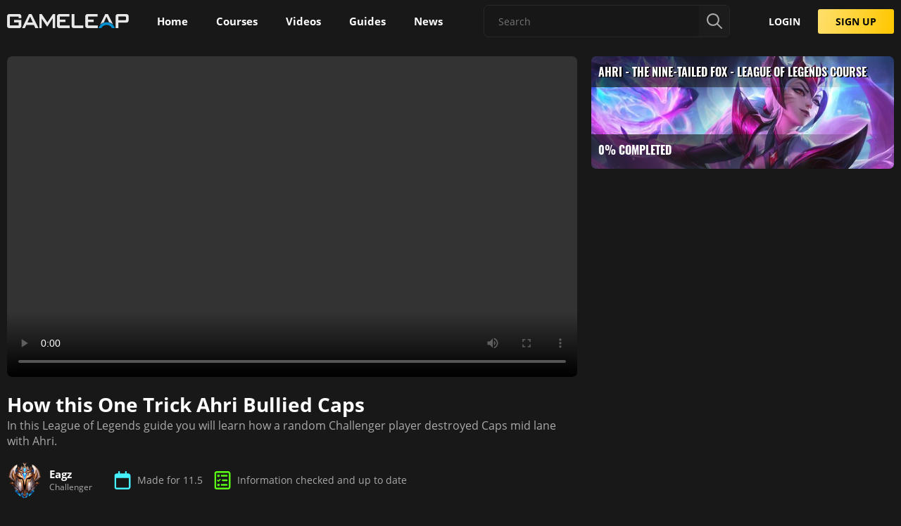

--- FILE ---
content_type: text/html; charset=utf-8
request_url: https://www.gameleap.com/course/league/ahri-the-nine-tailed-fox~crs_5_NMuGRPg/how-this-one-trick-ahri-bullied-caps~vguide_rQYz_HoU2
body_size: 58241
content:
<!DOCTYPE html><html lang="en" style="--ad-container-display: flex;" data-critters-container><head>
        <script>
            const whTooltips = { colorLinks: true };
        </script>
        <title>How this One Trick Ahri Bullied Caps - GameLeap</title>
        <base href="/">
        <meta charset="utf-8">
        <meta name="referrer" content="strict-origin-when-cross-origin">
        <meta name="viewport" content="width=device-width, initial-scale=1">
        <meta name="theme-color" content="#181818">
        <meta name="theme-color" content="#181818" media="(prefers-color-scheme: dark)">
        <meta name="google-site-verification" content="g-0rIgW2L6vikHiKC9jGSS96B0hy9MaY8F0Lof0fFyA">
        <!-- Facebook OG meta tags -->
        <meta property="og:url" content="https://www.gameleap.com/course/league/ahri-the-nine-tailed-fox~crs_5_NMuGRPg/how-this-one-trick-ahri-bullied-caps~vguide_rQYz_HoU2">
        <meta property="og:type" content="website">
        <meta property="og:title" content="How this One Trick Ahri Bullied Caps">
        <meta property="og:site_name" content="GameLeap - Gaming News, Guides and Tips">
        <meta property="og:image" content="https://cdn.gameleap.com/thumbs/videos/league_8ycIJaAXd/league_8ycIJaAXd_1920x1080.jpeg">
        <meta property="og:image:width" content="1920">
        <meta property="og:image:height" content="1080">
        
        <!-- Twitter meta tags -->
        <meta property="twitter:site" content="@GameLeap">
        <meta property="twitter:title" content="How this One Trick Ahri Bullied Caps">
        
        <meta property="twitter:image" content="https://cdn.gameleap.com/thumbs/videos/league_8ycIJaAXd/league_8ycIJaAXd_1920x1080.jpeg">
        <meta property="twitter:card" content="summary_large_image">

        <!-- General meta tags -->
        <meta property="title" content="How this One Trick Ahri Bullied Caps">

        

        <link rel="apple-touch-icon" sizes="180x180" href="/assets/favicons/apple-touch-icon.png">
        <link rel="icon" type="image/png" sizes="32x32" href="/assets/favicons/favicon-32x32.png">
        <link rel="icon" type="image/png" sizes="16x16" href="/assets/favicons/favicon-16x16.png">
        <link rel="manifest" href="/assets/favicons/site.webmanifest">
        <link rel="mask-icon" href="/assets/favicons/safari-pinned-tab.svg" color="#0ea5d9">
        <link rel="shortcut icon" href="/assets/favicons/favicon.ico">
        <meta name="msapplication-TileColor" content="#da532c">
        <meta name="msapplication-config" content="/assets/favicons/browserconfig.xml">
        <meta name="google-adsense-account" content="ca-pub-3120542726546164">

        <!-- <link href="/assets/lib/plyr/plyr@3.css" rel="stylesheet" /> -->
        <!-- <link href="/assets/fonts/font-awesome/css/brands.min.css" rel="stylesheet" /> -->

        <!-- Preload fonts -->

        <link rel="preload" as="font" href="/assets/fonts/open-sans/OpenSans-Regular-Latin.woff2" type="font/woff2" crossorigin>
        <link rel="preload" as="font" href="/assets/fonts/open-sans/OpenSans-SemiBold-Latin.woff2" type="font/woff2" crossorigin>

        <link rel="preload" as="font" href="/assets/fonts/oswald/Oswald-Bold.woff2" type="font/woff2" crossorigin>

        <!-- Google Tag Manager -->
        <script>
            (function(w, d, s, l, i) {
                w[l] = w[l] || [];
                w[l].push({
                    'gtm.start': new Date().getTime(),
                    event: 'gtm.js'
                });
                var f = d.getElementsByTagName(s)[0],
                    j = d.createElement(s),
                    dl = l != 'dataLayer' ? '&l=' + l : '';
                j.async = true;
                j.src = 'https://www.googletagmanager.com/gtm.js?ngsw-bypass=true&id=' + i + dl;
                f.parentNode.insertBefore(j, f);
            })(window, document, 'script', 'dataLayer', 'GTM-MKNMSHF');
        </script>
        <!-- End Google Tag Manager -->

        <link rel="manifest" href="manifest.json">
        <meta name="theme-color" content="#1976d2">

        <!-- preconnect and dns-prefetch urls we expect to load assets from -->
        <link rel="preconnect" href="https://cdn.gameleap.com" crossorigin>
        <link rel="preconnect" href="https://test-cdn.gameleap.com" crossorigin>
        <link rel="dns-prefetch" href="https://test-cdn.gameleap.com" crossorigin>
        <link rel="dns-prefetch" href="https://cdn.gameleap.com" crossorigin>
    <style>html,body{height:100%}body{margin:0;padding:0}@font-face{font-family:OpenSans;src:url(/assets/fonts/open-sans/OpenSans-Regular-Latin.woff2) format("woff2"),url(/assets/fonts/open-sans/OpenSans-Regular.woff) format("woff"),url(/assets/fonts/open-sans/OpenSans-Regular.ttf) format("ttf");font-weight:400;font-style:normal;font-display:swap}@font-face{font-family:OpenSans;src:url(/assets/fonts/open-sans/OpenSans-SemiBold-Latin.woff2) format("woff2"),url(/assets/fonts/open-sans/OpenSans-Bold.woff) format("woff"),url(/assets/fonts/open-sans/OpenSans-Bold.ttf) format("ttf");font-weight:700;font-style:normal;font-display:swap}:root{--mdc-dialog-container-color: var(--dashboard-color-dark-mid);--mdc-filled-text-field-container-color: var(--dashboard-color-dark-mid)}html{font-family:OpenSans,sans-serif;font-weight:400;position:relative;overflow-x:hidden}html,body{background:var(--dashboard-color-dark);height:auto}:root{--dashboard-padding: 20px;--dashboard-border-radius: 7px;--dashboard-border-radius-button: 3px;--dashboard-navigation-width-expanded: 200px;--dashboard-navigation-width-collapsed: 64px;--dashboard-grid-elem-min-width: 350px;--dashboard-course-elem-min-width: 325px;--dashboard-header-height: 60px;--dashboard-max-page-width: 1400px;--dashboard-text-color-primary: #ffffff;--dashboard-text-color-primary-contrast: #000000;--dashboard-text-color-secondary: #aaaaaa;--dashboard-text-color-tertiary: #787878;--dashboard-text-color-accent: #ffc700;--dashboard-text-color-highlight: #45f1ff;--dashboard-color-primary: #45f1ff;--dashboard-color-accent: #ff9100;--dashboard-color-green: #5aff15;--dashboard-color-valid: #2ecc71;--dashboard-color-invalid: #dc2e2e;--dashboard-color-warning: #ff6700;--dashboard-color-red: #ff0000;--dashboard-color-dark: #181818;--dashboard-color-darker: #121212;--dashboard-color-dark-mid: #1c1c1c;--dashboard-color-dark-light: #232425;--dashboard-color-dark-lighter: #3e4042;--dashboard-color-dark-lighter-60: #3e40426c;--dashboard-color-medium: #aaaaaa;--dashboard-color-highlight-red: #dc2e2e;--dashboard-color-primary-rgb: 69, 241, 255;--dashboard-color-dark-rgb: 24, 24, 24;--dashboard-color-dark-mid-rgb: 30, 30, 30;--dashboard-color-dark-light-rgb: 35, 36, 37;--dashboard-color-dark-lighter-rgb: 62, 64, 66;--dashboard-box-shadow-dark: 0 -1px 7px 1px rgba(0, 0, 0, .9);--dashboard-box-shadow-material-1: 0 1px 3px rgba(0, 0, 0, .12), 0 1px 2px rgba(0, 0, 0, .24);--dashboard-box-shadow-material-2: 0 3px 6px rgba(0, 0, 0, .16), 0 3px 6px rgba(0, 0, 0, .23);--dashboard-box-shadow-material-3: 0 10px 20px rgba(0, 0, 0, .19), 0 6px 6px rgba(0, 0, 0, .23);--dashboard-box-shadow-material-4: 0 14px 28px rgba(0, 0, 0, .25), 0 10px 10px rgba(0, 0, 0, .22);--dashboard-box-shadow-material-5: 0 19px 38px rgba(0, 0, 0, .3), 0 15px 12px rgba(0, 0, 0, .22);--dashboard-color-draft: #bfa999;--dashboard-color-pending-review: #ffc700;--dashboard-color-needs-changes: #dc2e2e;--dashboard-color-published: #2ecc71}@media screen and (max-width: 604px){:root{--dashboard-grid-elem-min-width: 1fr}}
</style><link rel="stylesheet" href="/angular/styles-NQ7CI2H3.css" media="all"><link rel="modulepreload" href="/angular/chunk-G3MTIP23.js"><link rel="modulepreload" href="/angular/chunk-4DWEFMKQ.js"><link rel="modulepreload" href="/angular/chunk-MEDOEMRL.js"><link rel="modulepreload" href="/angular/chunk-XZL2DOII.js"><link rel="modulepreload" href="/angular/chunk-64SDAGK6.js"><link rel="modulepreload" href="/angular/chunk-A6WEVHIN.js"><link rel="modulepreload" href="/angular/chunk-U4IC3VPQ.js"><link rel="modulepreload" href="/angular/chunk-XNQ2MBXX.js"><link rel="modulepreload" href="/angular/chunk-TSEDUCID.js"><link rel="modulepreload" href="/angular/chunk-OZOLXSSW.js"><link rel="modulepreload" href="/angular/chunk-GDZ4CHUB.js"><link rel="modulepreload" href="/angular/chunk-UIHLJ5MX.js"><link rel="modulepreload" href="/angular/chunk-SUQNMLE4.js"><link rel="modulepreload" href="/angular/chunk-YES5PBAU.js"><link rel="modulepreload" href="/angular/chunk-ISADQL5P.js"><link rel="modulepreload" href="/angular/chunk-4FMK2TE6.js"><link rel="modulepreload" href="/angular/chunk-TZWFNPRP.js"><link rel="modulepreload" href="/angular/chunk-OPHT5DVF.js"><link rel="modulepreload" href="/angular/chunk-63FEKLVJ.js"><link rel="modulepreload" href="/angular/chunk-A2NTA5S2.js"><link rel="modulepreload" href="/angular/chunk-J6KIP7WM.js"><link rel="modulepreload" href="/angular/chunk-FQ7Y3GXN.js"><link rel="modulepreload" href="/angular/chunk-OJXVMGTK.js"><link rel="modulepreload" href="/angular/chunk-QGQ2HYLB.js"><link rel="modulepreload" href="/angular/chunk-SKGQQBPY.js"><link rel="modulepreload" href="/angular/chunk-KLM3GFQP.js"><link rel="modulepreload" href="/angular/chunk-WDT4Q4EU.js"><link rel="modulepreload" href="/angular/chunk-LA7SFQCF.js"><link rel="modulepreload" href="/angular/chunk-UXE6I67K.js"><link rel="modulepreload" href="/angular/chunk-NZLMP5AW.js"><link rel="modulepreload" href="/angular/chunk-KGRYCC57.js"><link rel="modulepreload" href="/angular/chunk-CUGHZDQ6.js"><link rel="modulepreload" href="/angular/chunk-3HBOJ5EB.js"><link rel="modulepreload" href="/angular/chunk-6DZA5IL4.js"><link rel="modulepreload" href="/angular/chunk-OERPZ4PO.js"><link rel="modulepreload" href="/angular/chunk-4SJA242Q.js"><link rel="modulepreload" href="/angular/chunk-MON7YFGF.js"><style ng-app-id="ng">.app-content-wrapper[_ngcontent-ng-c968966560]{position:relative}.maintenance[_ngcontent-ng-c968966560]{display:flex;flex-direction:column;align-items:center;text-align:center;margin-top:150px}.maintenance[_ngcontent-ng-c968966560]   mat-icon[_ngcontent-ng-c968966560]{width:150px;height:150px;font-size:150px;color:var(--dashboard-text-color-highlight)}.maintenance[_ngcontent-ng-c968966560]   p[_ngcontent-ng-c968966560]{font-size:26px}.maintenance[_ngcontent-ng-c968966560]   p[_ngcontent-ng-c968966560]:first-of-type{margin:30px 0}.maintenance[_ngcontent-ng-c968966560]   p.subtitle[_ngcontent-ng-c968966560]{margin:5px 0;font-size:16px;color:var(--dashboard-text-color-secondary)}</style><style ng-app-id="ng">[_ngcontent-ng-c786582839]:root   h4[_ngcontent-ng-c786582839]{font-family:Oswald;font-style:italic;text-transform:uppercase;padding:20px}.layout-container[_ngcontent-ng-c786582839]{display:flex;background:var(--dashboard-color-dark)}.breadcrumbs-container[_ngcontent-ng-c786582839]{width:100%;display:flex;justify-content:center;position:relative;z-index:2}.breadcrumbs-container[_ngcontent-ng-c786582839]   .breadcrumbs[_ngcontent-ng-c786582839]{width:100%;max-width:var(--dashboard-max-page-width);padding:0 20px}.content[_ngcontent-ng-c786582839]{width:100%;position:relative}.header-container[_ngcontent-ng-c786582839]{height:var(--dashboard-header-height)}.header-container[_ngcontent-ng-c786582839]   .header[_ngcontent-ng-c786582839]{justify-content:center;position:fixed;width:100%;height:var(--dashboard-header-height);padding:0 10px;display:flex;align-items:center;z-index:10;box-sizing:border-box;transition:all .2s}.header-container[_ngcontent-ng-c786582839]   .header.promo[_ngcontent-ng-c786582839]{border-top-left-radius:var(--dashboard-border-radius)}.header-container[_ngcontent-ng-c786582839]   app-dashboard-header[_ngcontent-ng-c786582839]{width:100%;max-width:var(--dashboard-max-page-width)}.outlet-container[_ngcontent-ng-c786582839]{height:calc(100vh - var(--dashboard-header-height));transition:height .3s}.outlet-container.promo[_ngcontent-ng-c786582839]{height:calc(100vh - var(--dashboard-header-height) - 10px);transition:height .5s}.outlet-container.promo.expanded[_ngcontent-ng-c786582839]{height:calc(100vh - var(--dashboard-header-height) - 60px);transition:height .3s}.router-parent[_ngcontent-ng-c786582839]{min-height:100vh}.outlet[_ngcontent-ng-c786582839]{width:100%;background:var(--dashboard-color-dark);min-height:calc(100% - var(--dashboard-header-height));box-sizing:border-box;z-index:0;border-radius:var(--dashboard-border-radius)}@media (min-width: 901px){.header-container[_ngcontent-ng-c786582839]   .header.scrolled[_ngcontent-ng-c786582839]{background:#18181855;-webkit-backdrop-filter:blur(15px);backdrop-filter:blur(15px)}}@media (max-width: 900px){.outlet[_ngcontent-ng-c786582839]{margin:0;width:100%}.ng-scroll-viewport[_ngcontent-ng-c786582839]{padding-right:0;margin-right:0}.outlet[_ngcontent-ng-c786582839]{padding-top:var(--dashboard-header-height)}.layout-container[_ngcontent-ng-c786582839]{overflow:hidden;height:100%}.layout-container[_ngcontent-ng-c786582839]   .header-container[_ngcontent-ng-c786582839]{position:absolute;top:0;width:100%;z-index:98}.layout-container[_ngcontent-ng-c786582839]   .header-container[_ngcontent-ng-c786582839]   .header[_ngcontent-ng-c786582839]{position:absolute}.layout-container[_ngcontent-ng-c786582839]   .content[_ngcontent-ng-c786582839]{min-height:-webkit-fill-available;min-height:-moz-available;min-height:stretch}.layout-container[_ngcontent-ng-c786582839]   .outlet-inner[_ngcontent-ng-c786582839], .layout-container[_ngcontent-ng-c786582839]   .ng-scroll-viewport[_ngcontent-ng-c786582839]{height:100%;min-height:-webkit-fill-available;min-height:-moz-available;min-height:stretch}.layout-container[_ngcontent-ng-c786582839]   .outlet-container[_ngcontent-ng-c786582839]{height:100%;padding:0;min-height:-webkit-fill-available;min-height:-moz-available;min-height:stretch}.layout-container[_ngcontent-ng-c786582839]   .outlet-inner[_ngcontent-ng-c786582839]{padding-right:0;margin-right:0;padding-bottom:0}}</style><style ng-app-id="ng">header[_ngcontent-ng-c3675889702]{width:100%;display:flex;align-items:center;justify-content:space-between}header.search-page[_ngcontent-ng-c3675889702]   app-dashboard-search-autocomplete[_ngcontent-ng-c3675889702]{position:relative;left:0;width:100%;transform:none;margin-right:35px}app-dashboard-navigation[_ngcontent-ng-c3675889702]{z-index:1}.content-container[_ngcontent-ng-c3675889702]{display:flex;align-items:center}.content-container[_ngcontent-ng-c3675889702]   button[_ngcontent-ng-c3675889702]:not(:last-of-type){margin-right:10px}.content-container[_ngcontent-ng-c3675889702]   button.toggle-search[_ngcontent-ng-c3675889702], .content-container[_ngcontent-ng-c3675889702]   button.toggle-sidenav[_ngcontent-ng-c3675889702]{display:none}.content-container[_ngcontent-ng-c3675889702]   button.toggle-sidenav[_ngcontent-ng-c3675889702]   mat-icon[_ngcontent-ng-c3675889702]{color:var(--dashboard-text-color-secondary)}.content-container[_ngcontent-ng-c3675889702]   button[_ngcontent-ng-c3675889702]   mat-icon[_ngcontent-ng-c3675889702]{width:30px;height:30px;font-size:30px;color:var(--dashboard-text-color-highlight)}.content-container[_ngcontent-ng-c3675889702]   .mat-mdc-icon-button[_ngcontent-ng-c3675889702]{width:30px;height:30px;line-height:33px;padding:0}.content-container[_ngcontent-ng-c3675889702]   .logo[_ngcontent-ng-c3675889702]{display:none}h2[_ngcontent-ng-c3675889702]{font-family:Oswald;text-transform:uppercase;font-size:23px}app-dashboard-search-autocomplete[_ngcontent-ng-c3675889702]{width:20%;min-width:350px}.right-side-container[_ngcontent-ng-c3675889702]{display:flex;justify-content:flex-end}.right-side-container[_ngcontent-ng-c3675889702]   app-dashboard-search-autocomplete[_ngcontent-ng-c3675889702]{margin-right:30px}.actions-section[_ngcontent-ng-c3675889702]{display:flex;justify-content:space-between;align-items:center}.actions-section[_ngcontent-ng-c3675889702]   .search-icon[_ngcontent-ng-c3675889702]{height:24px;width:24px;margin-right:35px;outline:none;-webkit-user-select:none;user-select:none;color:var(--dashboard-color-medium);display:none}.actions-section[_ngcontent-ng-c3675889702]   .search-icon[_ngcontent-ng-c3675889702]:hover{cursor:pointer}.actions-section[_ngcontent-ng-c3675889702]   app-dashboard-notifications[_ngcontent-ng-c3675889702]{margin-right:35px}@media (max-width: 1200px){header.search-visible[_ngcontent-ng-c3675889702]   .content-container[_ngcontent-ng-c3675889702]   h2[_ngcontent-ng-c3675889702]{display:none}header.search-visible[_ngcontent-ng-c3675889702]   .content-container[_ngcontent-ng-c3675889702]   button[_ngcontent-ng-c3675889702]{display:none}header.search-visible[_ngcontent-ng-c3675889702]   .content-container[_ngcontent-ng-c3675889702]   button.toggle-search[_ngcontent-ng-c3675889702]{display:block}header.search-visible[_ngcontent-ng-c3675889702]   .actions-section[_ngcontent-ng-c3675889702]{display:none}.right-side-container[_ngcontent-ng-c3675889702]{width:100%}.right-side-container[_ngcontent-ng-c3675889702]   app-dashboard-search-autocomplete[_ngcontent-ng-c3675889702]{position:relative;left:0;width:calc(100% - var(--dashboard-padding) * 3);transform:translate(0);margin-right:0}.right-side-container[_ngcontent-ng-c3675889702]   app-dashboard-search-autocomplete[_ngcontent-ng-c3675889702]:not(.visible){display:none}.actions-section[_ngcontent-ng-c3675889702]   .search-icon[_ngcontent-ng-c3675889702]{display:block}}@media (max-width: 900px){header.search-visible[_ngcontent-ng-c3675889702]   .content-container[_ngcontent-ng-c3675889702]   button.toggle-sidenav[_ngcontent-ng-c3675889702]{display:none}header[_ngcontent-ng-c3675889702]   .content-container[_ngcontent-ng-c3675889702]   h2[_ngcontent-ng-c3675889702]{display:none}header[_ngcontent-ng-c3675889702]   .content-container[_ngcontent-ng-c3675889702]   button[_ngcontent-ng-c3675889702]{display:none}header[_ngcontent-ng-c3675889702]   .content-container[_ngcontent-ng-c3675889702]   button.toggle-sidenav[_ngcontent-ng-c3675889702]{display:block}header[_ngcontent-ng-c3675889702]   .content-container[_ngcontent-ng-c3675889702]   .logo[_ngcontent-ng-c3675889702]{display:block;height:20px;margin-left:15px}.actions-section[_ngcontent-ng-c3675889702]   .search-icon[_ngcontent-ng-c3675889702]{margin-right:15px}.actions-section[_ngcontent-ng-c3675889702]   .search-icon.no-margin[_ngcontent-ng-c3675889702]{margin:0}.actions-section[_ngcontent-ng-c3675889702]   app-dashboard-notifications[_ngcontent-ng-c3675889702]{margin-right:15px}.right-side-container[_ngcontent-ng-c3675889702]   app-dashboard-search-autocomplete[_ngcontent-ng-c3675889702]{position:absolute;top:8px;left:unset;right:20px;width:calc(100% - var(--dashboard-padding) * 4);min-width:auto;transform:translate(0)}.right-side-container[_ngcontent-ng-c3675889702]   app-dashboard-search-autocomplete[_ngcontent-ng-c3675889702]:not(.visible){display:none}}</style><style ng-app-id="ng">#footer[_ngcontent-ng-c4088094936]{display:flex;justify-content:center;flex-direction:column;align-items:center;position:relative;z-index:1;width:100%;padding:40px 0;background-color:var(--dashboard-color-darker);border-top:1px solid var(--dashboard-color-dark);border-bottom-right-radius:var(--dashboard-border-radius);border-bottom-left-radius:var(--dashboard-border-radius)}#footer[_ngcontent-ng-c4088094936]   .gl-flex[_ngcontent-ng-c4088094936]{padding:0 20px}#footer.hidden[_ngcontent-ng-c4088094936]{display:none}#footer[_ngcontent-ng-c4088094936]   .discord-button[_ngcontent-ng-c4088094936]{width:100%;padding:5px}#footer[_ngcontent-ng-c4088094936]   .container[_ngcontent-ng-c4088094936]{display:flex;justify-content:space-between;align-items:flex-start;flex-wrap:wrap}#footer[_ngcontent-ng-c4088094936]   .container[_ngcontent-ng-c4088094936]   .block[_ngcontent-ng-c4088094936]{margin-bottom:15px}#footer[_ngcontent-ng-c4088094936]   .container[_ngcontent-ng-c4088094936]   .block[_ngcontent-ng-c4088094936]:not(:first-of-type){margin-left:20px}#footer[_ngcontent-ng-c4088094936]   .container[_ngcontent-ng-c4088094936]   .logo[_ngcontent-ng-c4088094936]{display:block;height:50px;margin-top:5px}#footer[_ngcontent-ng-c4088094936]   .container[_ngcontent-ng-c4088094936]   .company-links[_ngcontent-ng-c4088094936]{display:flex;justify-content:flex-end}#footer[_ngcontent-ng-c4088094936]   .container[_ngcontent-ng-c4088094936]   .block-list[_ngcontent-ng-c4088094936]   p[_ngcontent-ng-c4088094936]{width:100%;color:#d9e0e8;font-size:18px;font-weight:600;text-transform:uppercase;margin-bottom:20px}#footer[_ngcontent-ng-c4088094936]   .container[_ngcontent-ng-c4088094936]   .block-list[_ngcontent-ng-c4088094936]   p[_ngcontent-ng-c4088094936]:not(:first-of-type){margin-top:20px}#footer[_ngcontent-ng-c4088094936]   .container[_ngcontent-ng-c4088094936]   .block-list[_ngcontent-ng-c4088094936]   ul[_ngcontent-ng-c4088094936]   li[_ngcontent-ng-c4088094936]   a[_ngcontent-ng-c4088094936]{color:var(--dashboard-text-color-secondary);padding:5px 0;font-size:16px;line-height:27px;font-weight:400;white-space:nowrap;display:flex;align-items:center}#footer[_ngcontent-ng-c4088094936]   .container[_ngcontent-ng-c4088094936]   .block-list[_ngcontent-ng-c4088094936]   ul[_ngcontent-ng-c4088094936]   li[_ngcontent-ng-c4088094936]   a[_ngcontent-ng-c4088094936]:hover{text-decoration:underline}#footer[_ngcontent-ng-c4088094936]   .container[_ngcontent-ng-c4088094936]   .block-list[_ngcontent-ng-c4088094936]   ul[_ngcontent-ng-c4088094936]   li[_ngcontent-ng-c4088094936]   a[_ngcontent-ng-c4088094936]   .game-logo[_ngcontent-ng-c4088094936]{width:22px;height:22px;margin-right:7px;vertical-align:middle}#footer[_ngcontent-ng-c4088094936]   .misc[_ngcontent-ng-c4088094936]{flex-direction:column;justify-content:flex-start;align-items:flex-start;margin-top:40px}#footer[_ngcontent-ng-c4088094936]   .misc[_ngcontent-ng-c4088094936]   .disclaimer[_ngcontent-ng-c4088094936], #footer[_ngcontent-ng-c4088094936]   .misc[_ngcontent-ng-c4088094936]   .copy-text[_ngcontent-ng-c4088094936]{width:50%}#footer[_ngcontent-ng-c4088094936]   .app-stores[_ngcontent-ng-c4088094936]{display:flex;justify-content:flex-start;align-content:center;align-items:center;flex-direction:column}#footer[_ngcontent-ng-c4088094936]   .app-stores[_ngcontent-ng-c4088094936]   li[_ngcontent-ng-c4088094936]{margin-bottom:15px}#footer[_ngcontent-ng-c4088094936]   .app-stores[_ngcontent-ng-c4088094936]   img[_ngcontent-ng-c4088094936]{width:140px}#footer[_ngcontent-ng-c4088094936]   .app-stores[_ngcontent-ng-c4088094936]   a[_ngcontent-ng-c4088094936]{display:flex;justify-content:center}#footer[_ngcontent-ng-c4088094936]   .copy-text[_ngcontent-ng-c4088094936]{display:flex;align-items:center;margin-top:15px;font-size:14px;font-weight:400;line-height:20px}#footer[_ngcontent-ng-c4088094936]   .copy-text[_ngcontent-ng-c4088094936]   span[_ngcontent-ng-c4088094936]{color:#9294a0}#footer[_ngcontent-ng-c4088094936]   .copy-text[_ngcontent-ng-c4088094936]   .logo[_ngcontent-ng-c4088094936]{position:relative;height:20px;width:172px;margin-right:20px;filter:grayscale(1)}#footer[_ngcontent-ng-c4088094936]   .social-networks-container[_ngcontent-ng-c4088094936]{height:100%;display:flex;flex-direction:column;justify-content:space-between;align-items:center}#footer[_ngcontent-ng-c4088094936]   .social-networks[_ngcontent-ng-c4088094936], #footer[_ngcontent-ng-c4088094936]   .discord[_ngcontent-ng-c4088094936]{display:flex;justify-content:flex-start;align-content:center;align-items:center;margin-bottom:15px}#footer[_ngcontent-ng-c4088094936]   .social-networks[_ngcontent-ng-c4088094936]{flex-direction:column;align-items:flex-start}#footer[_ngcontent-ng-c4088094936]   .social-networks[_ngcontent-ng-c4088094936]   mat-icon[_ngcontent-ng-c4088094936]{font-size:22px;margin-right:8px}#footer[_ngcontent-ng-c4088094936]   .social-networks[_ngcontent-ng-c4088094936]   li[_ngcontent-ng-c4088094936]   a[_ngcontent-ng-c4088094936]{display:flex;align-items:center}#footer[_ngcontent-ng-c4088094936]   .social-networks[_ngcontent-ng-c4088094936]   li[_ngcontent-ng-c4088094936]   a[_ngcontent-ng-c4088094936]   span[_ngcontent-ng-c4088094936]{color:var(--dashboard-text-color-secondary)}#footer[_ngcontent-ng-c4088094936]   .social-networks[_ngcontent-ng-c4088094936]   li[_ngcontent-ng-c4088094936]   a[_ngcontent-ng-c4088094936]:hover{text-decoration:none!important}#footer[_ngcontent-ng-c4088094936]   .social-networks[_ngcontent-ng-c4088094936]   li[_ngcontent-ng-c4088094936]   a[_ngcontent-ng-c4088094936]:hover   span[_ngcontent-ng-c4088094936]{text-decoration:underline}#footer[_ngcontent-ng-c4088094936]   .discord[_ngcontent-ng-c4088094936]{margin-bottom:0}#footer[_ngcontent-ng-c4088094936]   .email-link[_ngcontent-ng-c4088094936]{margin:15px 0;font-size:14px;font-weight:400;white-space:nowrap;color:#d4d6e3}#footer[_ngcontent-ng-c4088094936]   .email-link[_ngcontent-ng-c4088094936]   a[_ngcontent-ng-c4088094936]{color:#d4d6e3;text-decoration:underline}#footer[_ngcontent-ng-c4088094936]   .disclaimer[_ngcontent-ng-c4088094936]{color:#9294a0;font-size:13px;font-weight:400}@media (max-width: 950px){.container[_ngcontent-ng-c4088094936]   .logo[_ngcontent-ng-c4088094936]{margin-bottom:30px}.container[_ngcontent-ng-c4088094936]   .block[_ngcontent-ng-c4088094936]{display:flex;justify-content:flex-start;flex-basis:50%;margin-left:0!important}.container[_ngcontent-ng-c4088094936]   .block[_ngcontent-ng-c4088094936]:first-of-type{flex-basis:100%;margin-bottom:35px}.container[_ngcontent-ng-c4088094936]   .block[_ngcontent-ng-c4088094936]:not(:first-of-type){margin-bottom:25px!important;display:flex;justify-content:flex-start!important;align-items:flex-start!important}.misc[_ngcontent-ng-c4088094936]   .disclaimer[_ngcontent-ng-c4088094936], .misc[_ngcontent-ng-c4088094936]   .copy-text[_ngcontent-ng-c4088094936]{width:100%!important}}@media (max-width: 560px){.container[_ngcontent-ng-c4088094936]   .block[_ngcontent-ng-c4088094936]{flex-basis:100%}.misc[_ngcontent-ng-c4088094936]   .copy-text[_ngcontent-ng-c4088094936]{flex-direction:column!important;align-items:flex-start!important}}</style><style ng-app-id="ng">.navigation-container[_ngcontent-ng-c795204676]{width:100%;height:100%;box-sizing:border-box;transition:all .15s}.navigation-container[_ngcontent-ng-c795204676]   .inner[_ngcontent-ng-c795204676]{display:flex;height:100%}.navigation-container[_ngcontent-ng-c795204676]   .routes-group[_ngcontent-ng-c795204676]{height:var(--dashboard-header-height)}.navigation-container[_ngcontent-ng-c795204676]   .logo-container[_ngcontent-ng-c795204676]{height:auto;width:173px;display:flex;align-items:center;margin-right:20px;outline:none}.navigation-container[_ngcontent-ng-c795204676]   .logo-container[_ngcontent-ng-c795204676]:hover{cursor:pointer}.navigation-container[_ngcontent-ng-c795204676]   .logo-container[_ngcontent-ng-c795204676]   img[_ngcontent-ng-c795204676]{display:flex;align-self:center;width:100%;object-fit:contain;-webkit-user-select:none;user-select:none;outline:none}.navigation-container[_ngcontent-ng-c795204676]   .logo-container[_ngcontent-ng-c795204676]   .small[_ngcontent-ng-c795204676]{display:none}.navigation-container[_ngcontent-ng-c795204676]   .expander-container[_ngcontent-ng-c795204676]{margin-top:auto;padding:0!important;-webkit-user-select:none;user-select:none}.navigation-container[_ngcontent-ng-c795204676]   .expander-container[_ngcontent-ng-c795204676]   mat-icon[_ngcontent-ng-c795204676]{transition:transform .15s;transform:rotate(180deg)}.navigation-container[_ngcontent-ng-c795204676]   .routes-container[_ngcontent-ng-c795204676]{display:flex}.navigation-container[_ngcontent-ng-c795204676]   .routes-container.signup[_ngcontent-ng-c795204676]{display:none}.navigation-container[_ngcontent-ng-c795204676]   .routes-container[_ngcontent-ng-c795204676]   .route[_ngcontent-ng-c795204676]{display:flex;align-items:center;position:relative;padding:5px 15px;margin:10px 5px;height:40px;border-radius:var(--dashboard-border-radius);white-space:nowrap;box-sizing:border-box}.navigation-container[_ngcontent-ng-c795204676]   .routes-container[_ngcontent-ng-c795204676]   .route[_ngcontent-ng-c795204676]:hover{cursor:pointer;background:rgba(var(--dashboard-color-dark-lighter-rgb),.5)}.navigation-container[_ngcontent-ng-c795204676]   .routes-container[_ngcontent-ng-c795204676]   .route[_ngcontent-ng-c795204676]:visited{color:var(--dashboard-text-color-primary)}.navigation-container[_ngcontent-ng-c795204676]   .routes-container[_ngcontent-ng-c795204676]   .route.active[_ngcontent-ng-c795204676]{background:rgba(var(--dashboard-color-dark-lighter-rgb),.5)}.navigation-container[_ngcontent-ng-c795204676]   .routes-container[_ngcontent-ng-c795204676]   .route.active[_ngcontent-ng-c795204676]   mat-icon[_ngcontent-ng-c795204676]{color:#45f1ff}.navigation-container[_ngcontent-ng-c795204676]   .routes-container[_ngcontent-ng-c795204676]   .route[_ngcontent-ng-c795204676]   span[_ngcontent-ng-c795204676], .navigation-container[_ngcontent-ng-c795204676]   .routes-container[_ngcontent-ng-c795204676]   .route[_ngcontent-ng-c795204676]   mat-icon[_ngcontent-ng-c795204676]{color:var(--dashboard-text-color-primary)}.navigation-container[_ngcontent-ng-c795204676]   .routes-container[_ngcontent-ng-c795204676]   .route[_ngcontent-ng-c795204676]   mat-icon[_ngcontent-ng-c795204676], .navigation-container[_ngcontent-ng-c795204676]   .routes-container[_ngcontent-ng-c795204676]   .route[_ngcontent-ng-c795204676]   img[_ngcontent-ng-c795204676]{display:contents;height:24px;width:24px;height:100%;margin-right:8px}.navigation-container[_ngcontent-ng-c795204676]   .routes-container[_ngcontent-ng-c795204676]   .route[_ngcontent-ng-c795204676]   mat-icon[_ngcontent-ng-c795204676]:before, .navigation-container[_ngcontent-ng-c795204676]   .routes-container[_ngcontent-ng-c795204676]   .route[_ngcontent-ng-c795204676]   img[_ngcontent-ng-c795204676]:before{width:24px}.navigation-container[_ngcontent-ng-c795204676]   .routes-container[_ngcontent-ng-c795204676]   .route[_ngcontent-ng-c795204676]   span[_ngcontent-ng-c795204676]{font-size:15px;font-weight:700}.navigation-container[_ngcontent-ng-c795204676]   .routes-container[_ngcontent-ng-c795204676]   .route[_ngcontent-ng-c795204676]   img[_ngcontent-ng-c795204676]{width:30px;height:30px}@media (max-width: 1440px){.navigation-container[_ngcontent-ng-c795204676]   .expander-container[_ngcontent-ng-c795204676]{display:none}}@media (max-width: 1440px) and (min-width: 901px){.navigation-container[_ngcontent-ng-c795204676]   .expander-container[_ngcontent-ng-c795204676]{display:none}}@media (max-width: 900px){[_nghost-ng-c795204676]{position:fixed}.navigation-container[_ngcontent-ng-c795204676]{position:fixed;left:0;top:0;z-index:99;transform:translate(-105%);width:var(--dashboard-navigation-width-expanded)!important;background-color:var(--dashboard-color-dark)}.navigation-container[_ngcontent-ng-c795204676]   .route[_ngcontent-ng-c795204676]   span[_ngcontent-ng-c795204676]{display:block!important}.navigation-container[_ngcontent-ng-c795204676]   .logo-container[_ngcontent-ng-c795204676]{max-width:999px!important}.navigation-container[_ngcontent-ng-c795204676]   .logo-container[_ngcontent-ng-c795204676]   .large[_ngcontent-ng-c795204676]{display:block!important}.navigation-container[_ngcontent-ng-c795204676]   .logo-container[_ngcontent-ng-c795204676]   .small[_ngcontent-ng-c795204676], .navigation-container[_ngcontent-ng-c795204676]   .expander-container[_ngcontent-ng-c795204676]{display:none!important}.navigation-container[_ngcontent-ng-c795204676]   .inner[_ngcontent-ng-c795204676]{flex-direction:column}.navigation-container[_ngcontent-ng-c795204676]   .inner[_ngcontent-ng-c795204676]   .logo-container[_ngcontent-ng-c795204676]{min-height:60px;padding:0 20px;box-sizing:border-box}.navigation-container.open[_ngcontent-ng-c795204676]{transform:translate(0)}.navigation-container.open[_ngcontent-ng-c795204676]:after{content:"";position:fixed;top:0;left:var(--dashboard-navigation-width-expanded);width:100vh;height:100vh;z-index:98;background:#0009}.navigation-container[_ngcontent-ng-c795204676]   .routes-container[_ngcontent-ng-c795204676]{flex-direction:column}.navigation-container[_ngcontent-ng-c795204676]   .routes-container.signup[_ngcontent-ng-c795204676]{display:block}}</style><style ng-app-id="ng">.mdc-icon-button{display:inline-block;position:relative;box-sizing:border-box;border:none;outline:none;background-color:rgba(0,0,0,0);fill:currentColor;color:inherit;text-decoration:none;cursor:pointer;user-select:none;z-index:0;overflow:visible}.mdc-icon-button .mdc-icon-button__touch{position:absolute;top:50%;height:48px;left:50%;width:48px;transform:translate(-50%, -50%)}@media screen and (forced-colors: active){.mdc-icon-button.mdc-ripple-upgraded--background-focused .mdc-icon-button__focus-ring,.mdc-icon-button:not(.mdc-ripple-upgraded):focus .mdc-icon-button__focus-ring{display:block}}.mdc-icon-button:disabled{cursor:default;pointer-events:none}.mdc-icon-button[hidden]{display:none}.mdc-icon-button--display-flex{align-items:center;display:inline-flex;justify-content:center}.mdc-icon-button__focus-ring{pointer-events:none;border:2px solid rgba(0,0,0,0);border-radius:6px;box-sizing:content-box;position:absolute;top:50%;left:50%;transform:translate(-50%, -50%);height:100%;width:100%;display:none}@media screen and (forced-colors: active){.mdc-icon-button__focus-ring{border-color:CanvasText}}.mdc-icon-button__focus-ring::after{content:"";border:2px solid rgba(0,0,0,0);border-radius:8px;display:block;position:absolute;top:50%;left:50%;transform:translate(-50%, -50%);height:calc(100% + 4px);width:calc(100% + 4px)}@media screen and (forced-colors: active){.mdc-icon-button__focus-ring::after{border-color:CanvasText}}.mdc-icon-button__icon{display:inline-block}.mdc-icon-button__icon.mdc-icon-button__icon--on{display:none}.mdc-icon-button--on .mdc-icon-button__icon{display:none}.mdc-icon-button--on .mdc-icon-button__icon.mdc-icon-button__icon--on{display:inline-block}.mdc-icon-button__link{height:100%;left:0;outline:none;position:absolute;top:0;width:100%}.mat-mdc-icon-button{color:var(--mdc-icon-button-icon-color)}.mat-mdc-icon-button .mdc-button__icon{font-size:var(--mdc-icon-button-icon-size)}.mat-mdc-icon-button svg,.mat-mdc-icon-button img{width:var(--mdc-icon-button-icon-size);height:var(--mdc-icon-button-icon-size)}.mat-mdc-icon-button:disabled{color:var(--mdc-icon-button-disabled-icon-color)}.mat-mdc-icon-button{border-radius:50%;flex-shrink:0;text-align:center;width:var(--mdc-icon-button-state-layer-size, 48px);height:var(--mdc-icon-button-state-layer-size, 48px);padding:calc(calc(var(--mdc-icon-button-state-layer-size, 48px) - var(--mdc-icon-button-icon-size, 24px)) / 2);font-size:var(--mdc-icon-button-icon-size);-webkit-tap-highlight-color:rgba(0,0,0,0)}.mat-mdc-icon-button svg{vertical-align:baseline}.mat-mdc-icon-button[disabled],.mat-mdc-icon-button.mat-mdc-button-disabled{cursor:default;pointer-events:none;color:var(--mdc-icon-button-disabled-icon-color)}.mat-mdc-icon-button.mat-mdc-button-disabled-interactive{pointer-events:auto}.mat-mdc-icon-button .mat-mdc-button-ripple,.mat-mdc-icon-button .mat-mdc-button-persistent-ripple,.mat-mdc-icon-button .mat-mdc-button-persistent-ripple::before{top:0;left:0;right:0;bottom:0;position:absolute;pointer-events:none;border-radius:inherit}.mat-mdc-icon-button .mat-mdc-button-ripple{overflow:hidden}.mat-mdc-icon-button .mat-mdc-button-persistent-ripple::before{content:"";opacity:0}.mat-mdc-icon-button .mdc-button__label{z-index:1}.mat-mdc-icon-button .mat-mdc-focus-indicator{top:0;left:0;right:0;bottom:0;position:absolute}.mat-mdc-icon-button:focus .mat-mdc-focus-indicator::before{content:""}.mat-mdc-icon-button .mat-ripple-element{background-color:var(--mat-icon-button-ripple-color)}.mat-mdc-icon-button .mat-mdc-button-persistent-ripple::before{background-color:var(--mat-icon-button-state-layer-color)}.mat-mdc-icon-button.mat-mdc-button-disabled .mat-mdc-button-persistent-ripple::before{background-color:var(--mat-icon-button-disabled-state-layer-color)}.mat-mdc-icon-button:hover .mat-mdc-button-persistent-ripple::before{opacity:var(--mat-icon-button-hover-state-layer-opacity)}.mat-mdc-icon-button.cdk-program-focused .mat-mdc-button-persistent-ripple::before,.mat-mdc-icon-button.cdk-keyboard-focused .mat-mdc-button-persistent-ripple::before,.mat-mdc-icon-button.mat-mdc-button-disabled-interactive:focus .mat-mdc-button-persistent-ripple::before{opacity:var(--mat-icon-button-focus-state-layer-opacity)}.mat-mdc-icon-button:active .mat-mdc-button-persistent-ripple::before{opacity:var(--mat-icon-button-pressed-state-layer-opacity)}.mat-mdc-icon-button .mat-mdc-button-touch-target{position:absolute;top:50%;height:48px;left:50%;width:48px;transform:translate(-50%, -50%);display:var(--mat-icon-button-touch-target-display)}.mat-mdc-icon-button._mat-animation-noopable{transition:none !important;animation:none !important}.mat-mdc-icon-button .mat-mdc-button-persistent-ripple{border-radius:50%}.mat-mdc-icon-button.mat-unthemed:not(.mdc-ripple-upgraded):focus::before,.mat-mdc-icon-button.mat-primary:not(.mdc-ripple-upgraded):focus::before,.mat-mdc-icon-button.mat-accent:not(.mdc-ripple-upgraded):focus::before,.mat-mdc-icon-button.mat-warn:not(.mdc-ripple-upgraded):focus::before{background:rgba(0,0,0,0);opacity:1}</style><style ng-app-id="ng">.cdk-high-contrast-active .mat-mdc-button:not(.mdc-button--outlined),.cdk-high-contrast-active .mat-mdc-unelevated-button:not(.mdc-button--outlined),.cdk-high-contrast-active .mat-mdc-raised-button:not(.mdc-button--outlined),.cdk-high-contrast-active .mat-mdc-outlined-button:not(.mdc-button--outlined),.cdk-high-contrast-active .mat-mdc-icon-button{outline:solid 1px}</style><style ng-app-id="ng">mat-icon,mat-icon.mat-primary,mat-icon.mat-accent,mat-icon.mat-warn{color:var(--mat-icon-color)}.mat-icon{-webkit-user-select:none;user-select:none;background-repeat:no-repeat;display:inline-block;fill:currentColor;height:24px;width:24px;overflow:hidden}.mat-icon.mat-icon-inline{font-size:inherit;height:inherit;line-height:inherit;width:inherit}.mat-icon.mat-ligature-font[fontIcon]::before{content:attr(fontIcon)}[dir=rtl] .mat-icon-rtl-mirror{transform:scale(-1, 1)}.mat-form-field:not(.mat-form-field-appearance-legacy) .mat-form-field-prefix .mat-icon,.mat-form-field:not(.mat-form-field-appearance-legacy) .mat-form-field-suffix .mat-icon{display:block}.mat-form-field:not(.mat-form-field-appearance-legacy) .mat-form-field-prefix .mat-icon-button .mat-icon,.mat-form-field:not(.mat-form-field-appearance-legacy) .mat-form-field-suffix .mat-icon-button .mat-icon{margin:auto}</style><style ng-app-id="ng">.autocomplete-container[_ngcontent-ng-c392676086]{position:relative}.close-small[_ngcontent-ng-c392676086]{display:none}.suggestions-list[_ngcontent-ng-c392676086]{position:absolute;top:-5px;left:-5px;width:calc(100% + 10px);padding-top:55px;padding-bottom:5px;z-index:-1;box-shadow:0 1px 5px 1px var(--dashboard-color-dark);border-radius:var(--dashboard-border-radius);background:rgba(var(--dashboard-color-dark-rgb),.98);display:none}.suggestions-list.history[_ngcontent-ng-c392676086]   .content[_ngcontent-ng-c392676086]   mat-icon[_ngcontent-ng-c392676086], .suggestions-list.history[_ngcontent-ng-c392676086]   .content[_ngcontent-ng-c392676086]   p[_ngcontent-ng-c392676086]{color:var(--dashboard-text-color-highlight)}.suggestions-list.visible[_ngcontent-ng-c392676086]{display:block}.suggestions-list[_ngcontent-ng-c392676086]   .dashboard-list-item[_ngcontent-ng-c392676086]{height:auto;min-height:44px;margin:2px 5px}.suggestions-list[_ngcontent-ng-c392676086]   .dashboard-list-item[_ngcontent-ng-c392676086]   p[_ngcontent-ng-c392676086]{white-space:initial;padding:5px}.suggestions-list[_ngcontent-ng-c392676086]   .suggestion-container[_ngcontent-ng-c392676086]{display:flex;justify-content:space-between;align-items:center;height:44px;margin:0 5px;border-radius:var(--dashboard-border-radius)}.suggestions-list[_ngcontent-ng-c392676086]   .suggestion-container[_ngcontent-ng-c392676086]:hover{cursor:pointer;background-color:rgba(var(--dashboard-color-dark-lighter-rgb),.5)}.suggestions-list[_ngcontent-ng-c392676086]   .suggestion-container[_ngcontent-ng-c392676086]   mat-icon[_ngcontent-ng-c392676086]{margin:0;padding:0;color:var(--dashboard-text-color-secondary)}.suggestions-list[_ngcontent-ng-c392676086]   .group-name[_ngcontent-ng-c392676086]{display:flex;margin:0 5px;padding:10px;background:var(--dashboard-color-dark-lighter-60);border-radius:var(--dashboard-border-radius)}.suggestions-list[_ngcontent-ng-c392676086]   .group-name[_ngcontent-ng-c392676086]   picture[_ngcontent-ng-c392676086], .suggestions-list[_ngcontent-ng-c392676086]   .group-name[_ngcontent-ng-c392676086]   img[_ngcontent-ng-c392676086]{width:20px;height:20px;margin-right:10px}.suggestions-list[_ngcontent-ng-c392676086]   .group-name[_ngcontent-ng-c392676086]   span[_ngcontent-ng-c392676086]{color:var(--dashboard-text-color-secondary);font-weight:700;font-size:14px}@media (max-width: 460px){[_nghost-ng-c392676086]{position:fixed!important;top:0!important;left:0!important;width:100%!important;height:100%!important}.suggestions-list[_ngcontent-ng-c392676086]{height:100vh}.suggestions-list.history[_ngcontent-ng-c392676086]:not(.autocomplete-visible){display:block!important}.close-small[_ngcontent-ng-c392676086]{display:block;position:fixed;width:30px;height:30px;font-size:30px;top:13px;left:14px;color:var(--dashboard-text-color-highlight)}.close-small[_ngcontent-ng-c392676086]:hover{cursor:pointer}.autocomplete-container[_ngcontent-ng-c392676086]{padding:5px 5px 5px 55px}}</style><style ng-app-id="ng">.dropdown-container[_ngcontent-ng-c2423883389]{position:relative}.dropdown-container[_ngcontent-ng-c2423883389]   .dropdown-button[_ngcontent-ng-c2423883389]{display:flex;justify-content:space-between;align-items:center}.dropdown-container[_ngcontent-ng-c2423883389]   .dropdown-button[_ngcontent-ng-c2423883389]:hover{cursor:pointer}.dropdown[_ngcontent-ng-c2423883389]{position:absolute;right:0;top:40px;min-width:350px;background:rgba(var(--dashboard-color-dark-rgb),.98);border-radius:var(--dashboard-border-radius);overflow:hidden;box-shadow:var(----dashboard-box-shadow-material-4)}.dropdown[_ngcontent-ng-c2423883389]   .header-container[_ngcontent-ng-c2423883389]{height:60px;padding:0 20px;display:flex;justify-content:space-between;align-items:center;box-shadow:var(--dashboard-box-shadow-dark)}.dropdown[_ngcontent-ng-c2423883389]   .header-container[_ngcontent-ng-c2423883389]   .dashboard-heading[_ngcontent-ng-c2423883389]{padding:0 10px}.dropdown[_ngcontent-ng-c2423883389]   .user-info[_ngcontent-ng-c2423883389]{width:100%;display:flex;align-items:center}.dropdown[_ngcontent-ng-c2423883389]   .role-info[_ngcontent-ng-c2423883389]{display:flex;align-items:center;justify-content:center;height:26px;padding:0 10px;border-radius:var(--dashboard-border-radius);color:var(--dashboard-text-color-primary);border:2px solid var(--dashboard-color-accent);font-size:12px;font-weight:700;-webkit-user-select:none;user-select:none}.dropdown[_ngcontent-ng-c2423883389]   .actions-container[_ngcontent-ng-c2423883389]{display:none;margin-left:auto}.dropdown[_ngcontent-ng-c2423883389]   .actions-container[_ngcontent-ng-c2423883389]   mat-icon[_ngcontent-ng-c2423883389]{margin:0 5px;padding:4px;border-radius:var(--dashboard-border-radius);color:var(--dashboard-text-color-secondary)}.dropdown[_ngcontent-ng-c2423883389]   .actions-container[_ngcontent-ng-c2423883389]   mat-icon[_ngcontent-ng-c2423883389]:hover{background-color:var(--dashboard-color-dark-lighter);cursor:pointer}.thumbnail[_ngcontent-ng-c2423883389]   img[_ngcontent-ng-c2423883389]{width:35px;height:35px;border-radius:100%}.thumbnail[_ngcontent-ng-c2423883389]   .user-thumbnail-default[_ngcontent-ng-c2423883389]{display:flex;justify-content:center;align-items:center;width:32px;height:32px;color:var(--dashboard-text-color-primary);font-size:21px;font-weight:700;text-transform:uppercase;border-radius:100%}.thumbnail[_ngcontent-ng-c2423883389]   .user-thumbnail-default.small[_ngcontent-ng-c2423883389]{width:35px;height:35px}.role-info-container[_ngcontent-ng-c2423883389]{margin-left:auto}mat-icon[_ngcontent-ng-c2423883389]{color:var(--dashboard-text-color-secondary);box-sizing:content-box!important;max-width:30px}.username[_ngcontent-ng-c2423883389]{color:var(--dashboard-text-color-primary)}.menu-list[_ngcontent-ng-c2423883389]{padding:5px 0}.menu-list[_ngcontent-ng-c2423883389]   p[_ngcontent-ng-c2423883389]{font-weight:700}@media (max-width: 900px){.dropdown[_ngcontent-ng-c2423883389]{position:fixed;top:0;left:0;height:100%;border-radius:0}.dropdown[_ngcontent-ng-c2423883389]   .actions-container[_ngcontent-ng-c2423883389]{display:block}.dropdown-container[_ngcontent-ng-c2423883389]   gl-button[_ngcontent-ng-c2423883389]{display:none}.dropdown-container[_ngcontent-ng-c2423883389]   .dropdown-button[_ngcontent-ng-c2423883389]   .thumbnail[_ngcontent-ng-c2423883389]{margin-right:0}.dropdown-container[_ngcontent-ng-c2423883389]   .dropdown-button[_ngcontent-ng-c2423883389]   mat-icon[_ngcontent-ng-c2423883389]{display:none}.role-info-container[_ngcontent-ng-c2423883389]{margin-left:0}}</style><style ng-app-id="ng">.input-container[_ngcontent-ng-c2162843504]{position:relative;width:100%;border:1px solid var(--dashboard-color-dark-lighter-60);border-radius:var(--dashboard-border-radius);box-sizing:border-box}.input-container[_ngcontent-ng-c2162843504]   label[_ngcontent-ng-c2162843504]{display:flex;justify-content:space-between;margin-bottom:5px}.input-container[_ngcontent-ng-c2162843504]   label[_ngcontent-ng-c2162843504]   span[_ngcontent-ng-c2162843504]{color:var(--dashboard-text-color-secondary);text-transform:capitalize}.input-container[_ngcontent-ng-c2162843504]   label[_ngcontent-ng-c2162843504]   .cta[_ngcontent-ng-c2162843504]{color:var(--dashboard-text-color-highlight);text-transform:uppercase;font-size:14px;font-weight:700}.input-container[_ngcontent-ng-c2162843504]   label[_ngcontent-ng-c2162843504]   .cta[_ngcontent-ng-c2162843504]:hover{cursor:pointer}.input-container[_ngcontent-ng-c2162843504]   .button[_ngcontent-ng-c2162843504]{width:0;height:0;border:none;padding:0;margin:0}.input-container[_ngcontent-ng-c2162843504]   .button[_ngcontent-ng-c2162843504]   mat-icon[_ngcontent-ng-c2162843504]{position:absolute;right:0;top:0;height:44px;width:44px;padding:10px;margin-left:1px;box-sizing:border-box;display:flex;align-items:center;justify-content:center;border-top-right-radius:var(--dashboard-border-radius);border-bottom-right-radius:var(--dashboard-border-radius);border-left:1px solid var(--dashboard-color-dark);background:var(--dashboard-color-dark-mid);font-size:30px;color:var(--dashboard-text-color-primary);cursor:pointer}.input-container[_ngcontent-ng-c2162843504]   .button[_ngcontent-ng-c2162843504]   mat-icon[_ngcontent-ng-c2162843504]:hover:not(.disabled){background-color:var(--dashboard-color-dark-lighter)}.input-container[_ngcontent-ng-c2162843504]   .button[_ngcontent-ng-c2162843504]   mat-icon.disabled[_ngcontent-ng-c2162843504]{cursor:not-allowed;color:var(--dashboard-text-color-secondary)}.input-container[_ngcontent-ng-c2162843504]   .close-button[_ngcontent-ng-c2162843504]{position:absolute;right:50px;top:50%;height:24px;width:24px;display:flex;justify-content:center;align-items:center;cursor:pointer;color:var(--dashboard-color-primary);transform:translateY(-50%)}.field[_ngcontent-ng-c2162843504]{width:calc(100% - 45px);height:44px;padding:0 20px;box-sizing:border-box;border:none;border-top-left-radius:var(--dashboard-border-radius);border-bottom-left-radius:var(--dashboard-border-radius);background:rgba(var(--dashboard-color-dark-rgb),.98);color:var(--dashboard-text-color-primary);outline:none;font-size:14px}.field.disabled[_ngcontent-ng-c2162843504]{color:var(--dashboard-text-color-secondary)}.field.ng-invalid[_ngcontent-ng-c2162843504]:not(.ng-pristine){box-shadow:0 0 0 2px inset var(--dashboard-color-invalid)}.field[_ngcontent-ng-c2162843504]:not(.icon){border-radius:var(--dashboard-border-radius);width:100%}.field[_ngcontent-ng-c2162843504]:focus{box-shadow:0 0 0 2px inset var(--dashboard-text-color-highlight)}.field[_ngcontent-ng-c2162843504]:hover:not(:focus){box-shadow:0 0 2px 1px inset #656666}@media (max-width: 900px){.field[_ngcontent-ng-c2162843504]{font-size:16px}}</style><link rel="canonical" href="https://www.gameleap.com/course/league/ahri-the-nine-tailed-fox~crs_5_NMuGRPg/how-this-one-trick-ahri-bullied-caps~vguide_rQYz_HoU2"><style ng-app-id="ng">.dashboard-page[_ngcontent-ng-c2223053079]{margin-top:20px}.loading-container[_ngcontent-ng-c2223053079]{display:flex;justify-content:center;align-items:center;flex-direction:column;width:100%;height:100%;position:absolute}.guide-container[_ngcontent-ng-c2223053079]{display:flex;justify-content:space-between}.player-side[_ngcontent-ng-c2223053079]{width:100%;overflow:hidden;border-top-left-radius:var(--dashboard-border-radius)}.nav-side[_ngcontent-ng-c2223053079]{width:450px;border-top-right-radius:var(--dashboard-border-radius);box-sizing:border-box}.player-container[_ngcontent-ng-c2223053079]{position:relative;padding-bottom:56.25%;background:var(--dashboard-color-dark);border-radius:var(--dashboard-border-radius);overflow:hidden}.player-container[_ngcontent-ng-c2223053079]   app-video-player[_ngcontent-ng-c2223053079]{position:absolute;top:0;left:0;width:100%;height:100%}.player-container[_ngcontent-ng-c2223053079]   img[_ngcontent-ng-c2223053079]{position:absolute;width:100%;height:100%}.sidenav-container[_ngcontent-ng-c2223053079]{height:calc(100vh - 80px);position:sticky;top:0;right:20px;width:430px;margin-left:var(--dashboard-padding);box-sizing:border-box}.sidenav-container.mobile[_ngcontent-ng-c2223053079]{display:none}.details-container[_ngcontent-ng-c2223053079]{padding:var(--dashboard-padding) 0}.details-container[_ngcontent-ng-c2223053079]   .header-container[_ngcontent-ng-c2223053079]{padding-bottom:calc(var(--dashboard-padding));border-bottom:1px solid var(--dashboard-color-dark-lighter)}.details-container[_ngcontent-ng-c2223053079]   .header-container[_ngcontent-ng-c2223053079]   h1[_ngcontent-ng-c2223053079]{min-height:30px;font-size:28px;font-weight:700}.details-container[_ngcontent-ng-c2223053079]   .header-container[_ngcontent-ng-c2223053079]   .secondary-data[_ngcontent-ng-c2223053079]{display:flex;align-items:center;margin-top:20px}.details-container[_ngcontent-ng-c2223053079]   .header-container[_ngcontent-ng-c2223053079]   .labels-container[_ngcontent-ng-c2223053079]{display:flex}.details-container[_ngcontent-ng-c2223053079]   .header-container[_ngcontent-ng-c2223053079]   .label[_ngcontent-ng-c2223053079]{display:flex;align-items:center;font-size:14px;color:var(--dashboard-text-color-secondary)}.details-container[_ngcontent-ng-c2223053079]   .header-container[_ngcontent-ng-c2223053079]   .label[_ngcontent-ng-c2223053079]   mat-icon[_ngcontent-ng-c2223053079]{width:26px;height:26px;margin-right:8px}.details-container[_ngcontent-ng-c2223053079]   .header-container[_ngcontent-ng-c2223053079]   .label.patch[_ngcontent-ng-c2223053079]   mat-icon[_ngcontent-ng-c2223053079]{color:var(--dashboard-color-primary)}.details-container[_ngcontent-ng-c2223053079]   .header-container[_ngcontent-ng-c2223053079]   .label.status[_ngcontent-ng-c2223053079]   mat-icon[_ngcontent-ng-c2223053079]{color:var(--dashboard-color-green)}.details-container[_ngcontent-ng-c2223053079]   .header-container[_ngcontent-ng-c2223053079]   .label.status.not-up-to-date[_ngcontent-ng-c2223053079]   mat-icon[_ngcontent-ng-c2223053079]{color:var(--dashboard-color-warning)}.details-container[_ngcontent-ng-c2223053079]   .header-container[_ngcontent-ng-c2223053079]   .label[_ngcontent-ng-c2223053079]:not(:last-of-type){margin-right:15px}.details-container[_ngcontent-ng-c2223053079]   .header-container[_ngcontent-ng-c2223053079]   .description[_ngcontent-ng-c2223053079]{margin-bottom:8px;font-size:16px;white-space:pre-line;color:var(--dashboard-text-color-secondary)}.details-container[_ngcontent-ng-c2223053079]   .header-container[_ngcontent-ng-c2223053079]   .thumbnail-container[_ngcontent-ng-c2223053079]{display:flex;margin-right:30px}.details-container[_ngcontent-ng-c2223053079]   .header-container[_ngcontent-ng-c2223053079]   .thumbnail[_ngcontent-ng-c2223053079]{width:50px;height:50px;margin-right:10px;border-radius:100%;overflow:hidden}.details-container[_ngcontent-ng-c2223053079]   .header-container[_ngcontent-ng-c2223053079]   .player-name-container[_ngcontent-ng-c2223053079]{display:flex;flex-direction:column;justify-content:center}.details-container[_ngcontent-ng-c2223053079]   .header-container[_ngcontent-ng-c2223053079]   .player-name[_ngcontent-ng-c2223053079]{font-size:15px;font-weight:700}.details-container[_ngcontent-ng-c2223053079]   .header-container[_ngcontent-ng-c2223053079]   .player-rank[_ngcontent-ng-c2223053079]{font-size:12px;color:var(--dashboard-text-color-secondary)}.details-container[_ngcontent-ng-c2223053079]   app-dashboard-guide-comments[_ngcontent-ng-c2223053079]{padding-top:var(--dashboard-padding)}@media (max-width: 1200px){.guide-container[_ngcontent-ng-c2223053079]{flex-direction:column}.nav-side[_ngcontent-ng-c2223053079], .sidenav-container[_ngcontent-ng-c2223053079]{width:100%}.sidenav-container.mobile[_ngcontent-ng-c2223053079]{display:block;margin-top:var(--dashboard-padding);margin-left:0;border-radius:var(--dashboard-border-radius);overflow:hidden}.sidenav-container[_ngcontent-ng-c2223053079]:not(.mobile){display:none}}@media (max-width: 600px){.labels-container[_ngcontent-ng-c2223053079]{flex-direction:column}.details-container[_ngcontent-ng-c2223053079]   .header-container[_ngcontent-ng-c2223053079]   h1[_ngcontent-ng-c2223053079]{font-size:22px}}@media (max-width: 900px){.details-container[_ngcontent-ng-c2223053079]{padding:0}.header-container[_ngcontent-ng-c2223053079]{padding:var(--dashboard-padding) 0}.sidenav-container[_ngcontent-ng-c2223053079]{margin-left:0}}.skeleton[_ngcontent-ng-c2223053079]   .sidenav-container[_ngcontent-ng-c2223053079]{width:440px;margin:0 5px;overflow:hidden;border-radius:var(--dashboard-border-radius);background-color:var(--dashboard-color-dark)}.skeleton[_ngcontent-ng-c2223053079]   .description-container[_ngcontent-ng-c2223053079]   .player-name[_ngcontent-ng-c2223053079]{width:15%;min-width:150px}.skeleton[_ngcontent-ng-c2223053079]   .description-container[_ngcontent-ng-c2223053079]   .player-rank[_ngcontent-ng-c2223053079]{width:15%;min-width:200px}</style><style ng-app-id="ng">[_nghost-ng-c757158712]{display:block;width:100%;outline:none}.button[_ngcontent-ng-c757158712]{display:flex;justify-content:center;align-items:center;font-weight:700;font-size:14px;min-height:40px;height:100%;width:100%;padding:0 25px;background:transparent linear-gradient(279deg,#ffc700,#ffdf6c) 0% 0% no-repeat padding-box;border-radius:3px;transition:background,filter .05s;-webkit-user-select:none;user-select:none;outline:none;white-space:nowrap;border:none;color:#000}.button[_ngcontent-ng-c757158712]:hover{cursor:pointer;filter:brightness(1.1)}.button[_ngcontent-ng-c757158712]:disabled{filter:grayscale(1);box-shadow:none}.button.transparent[_ngcontent-ng-c757158712], .button.semi-transparent[_ngcontent-ng-c757158712]{color:var(--dashboard-text-color-primary);background:none;box-shadow:none}.button.transparent[_ngcontent-ng-c757158712]:hover, .button.semi-transparent[_ngcontent-ng-c757158712]:hover{background:#ffffff0d}.button.semi-transparent[_ngcontent-ng-c757158712]{border:2px solid rgba(255,255,255,.3)}.button.small[_ngcontent-ng-c757158712]{min-height:35px;height:35px}.button.large[_ngcontent-ng-c757158712]{min-height:55px;height:55px;font-size:18px}.button[_ngcontent-ng-c757158712]   .mat-icon[_ngcontent-ng-c757158712]{margin-right:5px;align-self:center;height:22px;width:22px}</style><meta name="og:description" property="og:description" content="In this League of Legends guide you will learn how a random Challenger player destroyed Caps mid lane with Ahri."><meta name="description" property="description" content="In this League of Legends guide you will learn how a random Challenger player destroyed Caps mid lane with Ahri."><meta name="twitter:description" property="twitter:description" content="In this League of Legends guide you will learn how a random Challenger player destroyed Caps mid lane with Ahri."><link rel="preload" href="https://cdn.gameleap.com/thumbs/videos/league_8ycIJaAXd/league_8ycIJaAXd_1280x720.jpeg" as="image"><style ng-app-id="ng">#plyr[_ngcontent-ng-c2146318451]{width:100%;height:100%}  .plyr span,   .plyr p{color:var(--dashboard-text-color-contrast)}  .plyr.disable-controls{pointer-events:none}  .plyr.disable-controls .plyr__controls{pointer-events:all}.autoplay-container[_ngcontent-ng-c2146318451]{position:absolute;width:100%;height:100%;padding:20px;z-index:3;display:flex;flex-direction:column;justify-content:space-between;background-color:#000000b3;transition:opacity .2s;opacity:0;pointer-events:none}.autoplay-container.visible[_ngcontent-ng-c2146318451]{opacity:1}.autoplay-container.visible[_ngcontent-ng-c2146318451]   .center[_ngcontent-ng-c2146318451]   mat-icon[_ngcontent-ng-c2146318451], .autoplay-container.visible[_ngcontent-ng-c2146318451]   .center[_ngcontent-ng-c2146318451]   .cancel[_ngcontent-ng-c2146318451]{pointer-events:all!important}.autoplay-container[_ngcontent-ng-c2146318451]   p[_ngcontent-ng-c2146318451]{color:var(--dashboard-text-color-primary)}.autoplay-container[_ngcontent-ng-c2146318451]   .center[_ngcontent-ng-c2146318451], .autoplay-container[_ngcontent-ng-c2146318451]   .background[_ngcontent-ng-c2146318451]{display:flex;justify-content:center;z-index:3}.autoplay-container[_ngcontent-ng-c2146318451]   .center[_ngcontent-ng-c2146318451]{height:100%;align-items:center;z-index:4;pointer-events:none}.autoplay-container[_ngcontent-ng-c2146318451]   .center[_ngcontent-ng-c2146318451]   .details[_ngcontent-ng-c2146318451]{display:flex;flex-direction:column;align-items:center;justify-content:center}.autoplay-container[_ngcontent-ng-c2146318451]   .center[_ngcontent-ng-c2146318451]   .title[_ngcontent-ng-c2146318451]{font-size:1.3rem}.autoplay-container[_ngcontent-ng-c2146318451]   .center[_ngcontent-ng-c2146318451]   mat-icon[_ngcontent-ng-c2146318451]{width:60px;height:60px;margin:20px 0;padding:5px;background:#fff3;border-radius:100%;font-size:60px;color:var(--dashboard-text-color-primary);box-sizing:content-box;pointer-events:none}.autoplay-container[_ngcontent-ng-c2146318451]   .center[_ngcontent-ng-c2146318451]   mat-icon[_ngcontent-ng-c2146318451]:hover{cursor:pointer}.autoplay-container[_ngcontent-ng-c2146318451]   .center[_ngcontent-ng-c2146318451]   .cancel[_ngcontent-ng-c2146318451]{padding:5px 15px;border-radius:var(--dashboard-border-radius);transition:background .2s;pointer-events:none}.autoplay-container[_ngcontent-ng-c2146318451]   .center[_ngcontent-ng-c2146318451]   .cancel[_ngcontent-ng-c2146318451]:hover{background:#fff3;cursor:pointer}.autoplay-container[_ngcontent-ng-c2146318451]   .center[_ngcontent-ng-c2146318451]   .seconds[_ngcontent-ng-c2146318451]{font-weight:700}.autoplay-container[_ngcontent-ng-c2146318451]   .background[_ngcontent-ng-c2146318451]{position:absolute;width:100%;height:100%;top:0;left:0}.autoplay-container[_ngcontent-ng-c2146318451]   .background[_ngcontent-ng-c2146318451]:before{position:absolute;width:100%;height:100%;content:"";background:#000c;z-index:1}.autoplay-container[_ngcontent-ng-c2146318451]   .background[_ngcontent-ng-c2146318451]   .thumb-wrapper[_ngcontent-ng-c2146318451]{position:relative;padding-bottom:56.25%;width:100%;height:100%}.autoplay-container[_ngcontent-ng-c2146318451]   .background[_ngcontent-ng-c2146318451]   .thumb-wrapper[_ngcontent-ng-c2146318451]   img[_ngcontent-ng-c2146318451]{position:absolute;width:100%;height:100%}.watermark-container[_ngcontent-ng-c2146318451]{position:absolute;top:0;left:0;height:100%;padding:20px;z-index:3;pointer-events:none}.watermark-container[_ngcontent-ng-c2146318451]   .watermark[_ngcontent-ng-c2146318451]{min-height:28px;padding:2px 9px;box-sizing:border-box;border-bottom-right-radius:var(--dashboard-border-radius);border-top-left-radius:var(--dashboard-border-radius);background:var(--dashboard-color-medium);opacity:.7}.watermark-container[_ngcontent-ng-c2146318451]   .title[_ngcontent-ng-c2146318451]{font-family:Oswald;text-transform:uppercase;font-size:18px;font-style:italic;color:var(--dashboard-text-color-primary);text-shadow:1px 1px black}  .plyr--video .plyr__controls{z-index:5}</style><style ng-app-id="ng">[_nghost-ng-c264341458]{display:block;object-fit:contain}img[_ngcontent-ng-c264341458]{display:block;width:100%;height:100%;object-fit:inherit;object-position:inherit}img.loaded[_ngcontent-ng-c264341458]{opacity:1}</style><style ng-app-id="ng">.comments-section-container[_ngcontent-ng-c711308161]{display:flex;flex-direction:column;width:100%;padding-top:var(--dashboard-padding)}.comments-section-container[_ngcontent-ng-c711308161]   h3[_ngcontent-ng-c711308161]{font-size:18px;font-weight:700}.comments-section-container[_ngcontent-ng-c711308161]   app-dashboard-guide-comment[_ngcontent-ng-c711308161]{margin-bottom:20px}.comments-section-container[_ngcontent-ng-c711308161]   app-dashboard-guide-new-comment[_ngcontent-ng-c711308161]{margin:30px 0}@media (max-width: 900px){.comments-section-container[_ngcontent-ng-c711308161]{padding:var(--dashboard-padding);box-sizing:border-box}}</style><style ng-app-id="ng">.comment-container[_ngcontent-ng-c1251728260]{display:flex;position:relative;width:100%;border-radius:var(--dashboard-border-radius)}.comment-container.loading[_ngcontent-ng-c1251728260]   .thumbnail-container[_ngcontent-ng-c1251728260], .comment-container.loading[_ngcontent-ng-c1251728260]   .textarea-container[_ngcontent-ng-c1251728260]{opacity:.25;filter:grayscale(1);pointer-events:none}.comment-content-container[_ngcontent-ng-c1251728260]{display:flex;flex-direction:column}.thumbnail-container[_ngcontent-ng-c1251728260]{margin-right:10px}.thumbnail-container[_ngcontent-ng-c1251728260]   .thumbnail[_ngcontent-ng-c1251728260]{width:40px;height:40px;border-radius:100%}.thumbnail-container[_ngcontent-ng-c1251728260]   .thumbnail-default[_ngcontent-ng-c1251728260]{display:flex;justify-content:center;align-items:center;width:40px;height:40px;color:var(--dashboard-text-color-primary);font-size:21px;font-weight:700;text-transform:uppercase;border-radius:100%}.thumbnail-container.reply[_ngcontent-ng-c1251728260]   .thumbnail[_ngcontent-ng-c1251728260], .thumbnail-container.reply[_ngcontent-ng-c1251728260]   .thumbnail-default[_ngcontent-ng-c1251728260]{width:26px;height:26px;font-size:15px}.textarea-container[_ngcontent-ng-c1251728260]{display:flex;flex-direction:column;width:100%}.textarea-container[_ngcontent-ng-c1251728260]   .action-container[_ngcontent-ng-c1251728260]{display:flex;justify-content:flex-end}.textarea-container[_ngcontent-ng-c1251728260]   .action-container[_ngcontent-ng-c1251728260]   gl-button[_ngcontent-ng-c1251728260]{width:115px}.textarea-container[_ngcontent-ng-c1251728260]   .action-container[_ngcontent-ng-c1251728260]   gl-button[_ngcontent-ng-c1251728260]:first-of-type{margin-right:10px}mat-spinner[_ngcontent-ng-c1251728260]{position:absolute;top:calc(50% - 20px);left:calc(50% - 20px)}.access-required-container[_ngcontent-ng-c1251728260]{display:flex;flex-direction:column;justify-content:center;align-items:center}.access-required-container[_ngcontent-ng-c1251728260]   p[_ngcontent-ng-c1251728260]{font-weight:700;text-align:center}.access-required-container[_ngcontent-ng-c1251728260]   gl-button[_ngcontent-ng-c1251728260]{max-width:150px;margin-top:10px}</style><style ng-app-id="ng">.nav-container[_ngcontent-ng-c732360413]{height:100%;background:var(--dashboard-color-dark)}.nav-container[_ngcontent-ng-c732360413]   .thumbnail-container[_ngcontent-ng-c732360413]{height:160px;position:relative}.nav-container[_ngcontent-ng-c732360413]   .thumbnail-container[_ngcontent-ng-c732360413]   .course-name[_ngcontent-ng-c732360413]{position:absolute;top:0;left:0;padding:10px;background:transparent linear-gradient(270deg,#17181900,#171819aa 70%) 0% 0% no-repeat padding-box;z-index:1}.nav-container[_ngcontent-ng-c732360413]   .thumbnail-container[_ngcontent-ng-c732360413]   .course-name[_ngcontent-ng-c732360413]   p[_ngcontent-ng-c732360413]{font-size:16px;font-family:Oswald;text-transform:uppercase;text-shadow:2px 1px black}.nav-container[_ngcontent-ng-c732360413]   .thumbnail-container[_ngcontent-ng-c732360413]   gl-img[_ngcontent-ng-c732360413]{position:absolute;top:0;left:0;width:100%;height:100%;object-fit:cover;border-radius:var(--dashboard-border-radius);box-sizing:border-box;overflow:hidden}.nav-container[_ngcontent-ng-c732360413]   .thumbnail-container[_ngcontent-ng-c732360413]   .progress-container[_ngcontent-ng-c732360413]{position:absolute;bottom:0;left:0;width:100%}.nav-container[_ngcontent-ng-c732360413]   .thumbnail-container[_ngcontent-ng-c732360413]   .progress-container[_ngcontent-ng-c732360413]   .progress[_ngcontent-ng-c732360413]{position:absolute;bottom:0;left:0;width:100%;height:6px}.nav-container[_ngcontent-ng-c732360413]   .thumbnail-container[_ngcontent-ng-c732360413]   .progress-container[_ngcontent-ng-c732360413]   .progress[_ngcontent-ng-c732360413]:after{position:absolute;bottom:0;left:0;content:"";height:100%;width:100%;background:transparent linear-gradient(270deg,#17181900,#171819aa 70%) 0% 0% no-repeat padding-box}.nav-container[_ngcontent-ng-c732360413]   .thumbnail-container[_ngcontent-ng-c732360413]   .progress-container[_ngcontent-ng-c732360413]   .progress[_ngcontent-ng-c732360413]:before{position:absolute;bottom:0;left:0;content:"";height:100%;width:var(--progress-width);background:var(--dashboard-color-green);z-index:2}.nav-container[_ngcontent-ng-c732360413]   .thumbnail-container[_ngcontent-ng-c732360413]   .progress-container[_ngcontent-ng-c732360413]   .progress-percentage-container[_ngcontent-ng-c732360413]{display:flex;align-items:center;position:absolute;bottom:6px;left:0;width:100%;height:43px;padding:0 10px;box-sizing:border-box;background:transparent linear-gradient(270deg,#17181900,#171819aa 70%) 0% 0% no-repeat padding-box}.nav-container[_ngcontent-ng-c732360413]   .thumbnail-container[_ngcontent-ng-c732360413]   .progress-container[_ngcontent-ng-c732360413]   .progress-percentage-container[_ngcontent-ng-c732360413]   span[_ngcontent-ng-c732360413]{display:block;width:100%;font-family:Oswald;text-transform:uppercase;color:var(--dashboard-text-color-primary)}.nav-container[_ngcontent-ng-c732360413]   .playlist-container[_ngcontent-ng-c732360413]{height:calc(100vh - 200px)}.section-header[_ngcontent-ng-c732360413]   mat-icon[_ngcontent-ng-c732360413]{width:30px;height:30px;padding:0 4px;margin-right:2px;transition:transform .15s}.section-header[_ngcontent-ng-c732360413]{display:flex;justify-content:space-between;align-items:center;position:sticky;top:0;z-index:3;height:55px;padding-left:29px;background:var(--dashboard-color-dark);margin-left:-5px;-webkit-user-select:none;user-select:none}.section-header.collapsed[_ngcontent-ng-c732360413]   mat-icon[_ngcontent-ng-c732360413]{transform:rotate(-90deg)}.section-header[_ngcontent-ng-c732360413]:before{position:absolute;content:"";height:26px;width:2px;left:5px;bottom:-6px;background:var(--dashboard-color-primary)}.section-header[_ngcontent-ng-c732360413]   .section-name-container[_ngcontent-ng-c732360413]{display:flex;margin-left:-28px}.section-header[_ngcontent-ng-c732360413]   mat-icon[_ngcontent-ng-c732360413]{color:var(--dashboard-color-primary)}.section-header[_ngcontent-ng-c732360413]   .section-name[_ngcontent-ng-c732360413], .section-header[_ngcontent-ng-c732360413]   .action-container[_ngcontent-ng-c732360413]   span[_ngcontent-ng-c732360413]{font-family:Oswald;font-size:20px;color:var(--dashboard-text-color-primary)}.section-header[_ngcontent-ng-c732360413]   .action-container[_ngcontent-ng-c732360413]{display:flex;align-items:center}.section-header[_ngcontent-ng-c732360413]   .action-container[_ngcontent-ng-c732360413]   span[_ngcontent-ng-c732360413]{margin-right:10px}</style><style ng-app-id="ng">.ng-scrollbar-measure{scrollbar-width:none;-ms-overflow-style:none}  .ng-scrollbar-measure::-webkit-scrollbar{display:none}[_nghost-ng-c1188555306]{--scrollbar-border-radius: 7px;--scrollbar-padding: 4px;--scrollbar-track-color: transparent;--scrollbar-thumb-color: rgba(0, 0, 0, .2);--scrollbar-thumb-hover-color: var(--scrollbar-thumb-color);--scrollbar-size: 5px;--scrollbar-hover-size: var(--scrollbar-size);--scrollbar-overscroll-behavior: initial;--scrollbar-transition-duration: .4s;--scrollbar-transition-delay: .8s;--scrollbar-thumb-transition: height ease-out .15s, width ease-out .15s;--scrollbar-track-transition: height ease-out .15s, width ease-out .15s;display:block;position:relative;height:100%;max-height:100%;max-width:100%;box-sizing:content-box!important}[_nghost-ng-c1188555306] > .ng-scrollbar-wrapper[_ngcontent-ng-c1188555306]{--scrollbar-total-size: calc(var(--scrollbar-size) + var(--scrollbar-padding) * 2);--vertical-scrollbar-size: var(--scrollbar-size);--horizontal-scrollbar-size: var(--scrollbar-size);--vertical-scrollbar-total-size: calc(var(--vertical-scrollbar-size) + var(--scrollbar-padding) * 2);--horizontal-scrollbar-total-size: calc(var(--horizontal-scrollbar-size) + var(--scrollbar-padding) * 2)}[_nghost-ng-c1188555306] > .ng-scrollbar-wrapper[verticalHovered=true][_ngcontent-ng-c1188555306], [_nghost-ng-c1188555306] > .ng-scrollbar-wrapper[verticalDragging=true][_ngcontent-ng-c1188555306]{--vertical-scrollbar-size: var(--scrollbar-hover-size);--vertical-scrollbar-total-size: calc(var(--vertical-scrollbar-size) + var(--scrollbar-padding) * 2);cursor:default}[_nghost-ng-c1188555306] > .ng-scrollbar-wrapper[horizontalHovered=true][_ngcontent-ng-c1188555306], [_nghost-ng-c1188555306] > .ng-scrollbar-wrapper[horizontalDragging=true][_ngcontent-ng-c1188555306]{--horizontal-scrollbar-size: var(--scrollbar-hover-size);--horizontal-scrollbar-total-size: calc(var(--horizontal-scrollbar-size) + var(--scrollbar-padding) * 2);cursor:default}[_nghost-ng-c1188555306] > .ng-scrollbar-wrapper[deactivated=false][appearance=standard][verticalUsed=true][dir=ltr][pointerEventsMethod=scrollbar][_ngcontent-ng-c1188555306] > .ng-scroll-viewport-wrapper[_ngcontent-ng-c1188555306]{left:0;right:var(--scrollbar-total-size)}[_nghost-ng-c1188555306] > .ng-scrollbar-wrapper[deactivated=false][appearance=standard][verticalUsed=true][dir=ltr][pointerEventsMethod=viewport][_ngcontent-ng-c1188555306] > .ng-scroll-viewport-wrapper[_ngcontent-ng-c1188555306] > .ng-scroll-viewport[_ngcontent-ng-c1188555306], [_nghost-ng-c1188555306] > .ng-scrollbar-wrapper[deactivated=false][appearance=standard][verticalUsed=true][dir=ltr][pointerEventsMethod=viewport][_ngcontent-ng-c1188555306] > .ng-scroll-viewport-wrapper[_ngcontent-ng-c1188555306] > *[_ngcontent-ng-c1188555306] > *[_ngcontent-ng-c1188555306] >   .ng-scroll-viewport{padding-right:var(--scrollbar-total-size)}[_nghost-ng-c1188555306] > .ng-scrollbar-wrapper[deactivated=false][appearance=standard][verticalUsed=true][dir=ltr][pointerEventsMethod=viewport][_ngcontent-ng-c1188555306] > .ng-scroll-viewport-wrapper[_ngcontent-ng-c1188555306] > .ng-scroll-viewport[_ngcontent-ng-c1188555306] > .ng-scroll-content[_ngcontent-ng-c1188555306], [_nghost-ng-c1188555306] > .ng-scrollbar-wrapper[deactivated=false][appearance=standard][verticalUsed=true][dir=ltr][pointerEventsMethod=viewport][_ngcontent-ng-c1188555306] > .ng-scroll-viewport-wrapper[_ngcontent-ng-c1188555306] > *[_ngcontent-ng-c1188555306] > *[_ngcontent-ng-c1188555306] >   .ng-scroll-viewport>.ng-scroll-content{padding-right:var(--scrollbar-total-size)}[_nghost-ng-c1188555306] > .ng-scrollbar-wrapper[deactivated=false][appearance=standard][verticalUsed=true][dir=rtl][pointerEventsMethod=scrollbar][_ngcontent-ng-c1188555306] > .ng-scroll-viewport-wrapper[_ngcontent-ng-c1188555306]{left:var(--scrollbar-total-size);right:0}[_nghost-ng-c1188555306] > .ng-scrollbar-wrapper[deactivated=false][appearance=standard][verticalUsed=true][dir=rtl][pointerEventsMethod=viewport][_ngcontent-ng-c1188555306] > .ng-scroll-viewport-wrapper[_ngcontent-ng-c1188555306] > .ng-scroll-viewport[_ngcontent-ng-c1188555306], [_nghost-ng-c1188555306] > .ng-scrollbar-wrapper[deactivated=false][appearance=standard][verticalUsed=true][dir=rtl][pointerEventsMethod=viewport][_ngcontent-ng-c1188555306] > .ng-scroll-viewport-wrapper[_ngcontent-ng-c1188555306] > *[_ngcontent-ng-c1188555306] > *[_ngcontent-ng-c1188555306] >   .ng-scroll-viewport{padding-left:var(--scrollbar-total-size)}[_nghost-ng-c1188555306] > .ng-scrollbar-wrapper[deactivated=false][appearance=standard][verticalUsed=true][dir=rtl][pointerEventsMethod=viewport][_ngcontent-ng-c1188555306] > .ng-scroll-viewport-wrapper[_ngcontent-ng-c1188555306] > .ng-scroll-viewport[_ngcontent-ng-c1188555306] > .ng-scroll-content[_ngcontent-ng-c1188555306], [_nghost-ng-c1188555306] > .ng-scrollbar-wrapper[deactivated=false][appearance=standard][verticalUsed=true][dir=rtl][pointerEventsMethod=viewport][_ngcontent-ng-c1188555306] > .ng-scroll-viewport-wrapper[_ngcontent-ng-c1188555306] > *[_ngcontent-ng-c1188555306] > *[_ngcontent-ng-c1188555306] >   .ng-scroll-viewport>.ng-scroll-content{padding-left:var(--scrollbar-total-size)}[_nghost-ng-c1188555306] > .ng-scrollbar-wrapper[deactivated=false][appearance=standard][verticalUsed=true][position=invertY][dir=ltr][pointerEventsMethod=scrollbar][_ngcontent-ng-c1188555306] > .ng-scroll-viewport-wrapper[_ngcontent-ng-c1188555306], [_nghost-ng-c1188555306] > .ng-scrollbar-wrapper[deactivated=false][appearance=standard][verticalUsed=true][position=invertAll][dir=ltr][pointerEventsMethod=scrollbar][_ngcontent-ng-c1188555306] > .ng-scroll-viewport-wrapper[_ngcontent-ng-c1188555306]{left:var(--scrollbar-total-size);right:0}[_nghost-ng-c1188555306] > .ng-scrollbar-wrapper[deactivated=false][appearance=standard][verticalUsed=true][position=invertY][dir=ltr][pointerEventsMethod=viewport][_ngcontent-ng-c1188555306] > .ng-scroll-viewport-wrapper[_ngcontent-ng-c1188555306] > .ng-scroll-viewport[_ngcontent-ng-c1188555306], [_nghost-ng-c1188555306] > .ng-scrollbar-wrapper[deactivated=false][appearance=standard][verticalUsed=true][position=invertY][dir=ltr][pointerEventsMethod=viewport][_ngcontent-ng-c1188555306] > .ng-scroll-viewport-wrapper[_ngcontent-ng-c1188555306] > *[_ngcontent-ng-c1188555306] > *[_ngcontent-ng-c1188555306] >   .ng-scroll-viewport, [_nghost-ng-c1188555306] > .ng-scrollbar-wrapper[deactivated=false][appearance=standard][verticalUsed=true][position=invertAll][dir=ltr][pointerEventsMethod=viewport][_ngcontent-ng-c1188555306] > .ng-scroll-viewport-wrapper[_ngcontent-ng-c1188555306] > .ng-scroll-viewport[_ngcontent-ng-c1188555306], [_nghost-ng-c1188555306] > .ng-scrollbar-wrapper[deactivated=false][appearance=standard][verticalUsed=true][position=invertAll][dir=ltr][pointerEventsMethod=viewport][_ngcontent-ng-c1188555306] > .ng-scroll-viewport-wrapper[_ngcontent-ng-c1188555306] > *[_ngcontent-ng-c1188555306] > *[_ngcontent-ng-c1188555306] >   .ng-scroll-viewport{padding-left:var(--scrollbar-total-size)}[_nghost-ng-c1188555306] > .ng-scrollbar-wrapper[deactivated=false][appearance=standard][verticalUsed=true][position=invertY][dir=ltr][pointerEventsMethod=viewport][_ngcontent-ng-c1188555306] > .ng-scroll-viewport-wrapper[_ngcontent-ng-c1188555306] > .ng-scroll-viewport[_ngcontent-ng-c1188555306] > .ng-scroll-content[_ngcontent-ng-c1188555306], [_nghost-ng-c1188555306] > .ng-scrollbar-wrapper[deactivated=false][appearance=standard][verticalUsed=true][position=invertY][dir=ltr][pointerEventsMethod=viewport][_ngcontent-ng-c1188555306] > .ng-scroll-viewport-wrapper[_ngcontent-ng-c1188555306] > *[_ngcontent-ng-c1188555306] > *[_ngcontent-ng-c1188555306] >   .ng-scroll-viewport>.ng-scroll-content, [_nghost-ng-c1188555306] > .ng-scrollbar-wrapper[deactivated=false][appearance=standard][verticalUsed=true][position=invertAll][dir=ltr][pointerEventsMethod=viewport][_ngcontent-ng-c1188555306] > .ng-scroll-viewport-wrapper[_ngcontent-ng-c1188555306] > .ng-scroll-viewport[_ngcontent-ng-c1188555306] > .ng-scroll-content[_ngcontent-ng-c1188555306], [_nghost-ng-c1188555306] > .ng-scrollbar-wrapper[deactivated=false][appearance=standard][verticalUsed=true][position=invertAll][dir=ltr][pointerEventsMethod=viewport][_ngcontent-ng-c1188555306] > .ng-scroll-viewport-wrapper[_ngcontent-ng-c1188555306] > *[_ngcontent-ng-c1188555306] > *[_ngcontent-ng-c1188555306] >   .ng-scroll-viewport>.ng-scroll-content{padding-left:var(--scrollbar-total-size)}[_nghost-ng-c1188555306] > .ng-scrollbar-wrapper[deactivated=false][appearance=standard][verticalUsed=true][position=invertY][dir=rtl][pointerEventsMethod=scrollbar][_ngcontent-ng-c1188555306] > .ng-scroll-viewport-wrapper[_ngcontent-ng-c1188555306], [_nghost-ng-c1188555306] > .ng-scrollbar-wrapper[deactivated=false][appearance=standard][verticalUsed=true][position=invertAll][dir=rtl][pointerEventsMethod=scrollbar][_ngcontent-ng-c1188555306] > .ng-scroll-viewport-wrapper[_ngcontent-ng-c1188555306]{left:0;right:var(--scrollbar-total-size)}[_nghost-ng-c1188555306] > .ng-scrollbar-wrapper[deactivated=false][appearance=standard][verticalUsed=true][position=invertY][dir=rtl][pointerEventsMethod=viewport][_ngcontent-ng-c1188555306] > .ng-scroll-viewport-wrapper[_ngcontent-ng-c1188555306] > .ng-scroll-viewport[_ngcontent-ng-c1188555306], [_nghost-ng-c1188555306] > .ng-scrollbar-wrapper[deactivated=false][appearance=standard][verticalUsed=true][position=invertY][dir=rtl][pointerEventsMethod=viewport][_ngcontent-ng-c1188555306] > .ng-scroll-viewport-wrapper[_ngcontent-ng-c1188555306] > *[_ngcontent-ng-c1188555306] > *[_ngcontent-ng-c1188555306] >   .ng-scroll-viewport, [_nghost-ng-c1188555306] > .ng-scrollbar-wrapper[deactivated=false][appearance=standard][verticalUsed=true][position=invertAll][dir=rtl][pointerEventsMethod=viewport][_ngcontent-ng-c1188555306] > .ng-scroll-viewport-wrapper[_ngcontent-ng-c1188555306] > .ng-scroll-viewport[_ngcontent-ng-c1188555306], [_nghost-ng-c1188555306] > .ng-scrollbar-wrapper[deactivated=false][appearance=standard][verticalUsed=true][position=invertAll][dir=rtl][pointerEventsMethod=viewport][_ngcontent-ng-c1188555306] > .ng-scroll-viewport-wrapper[_ngcontent-ng-c1188555306] > *[_ngcontent-ng-c1188555306] > *[_ngcontent-ng-c1188555306] >   .ng-scroll-viewport{padding-right:var(--scrollbar-total-size)}[_nghost-ng-c1188555306] > .ng-scrollbar-wrapper[deactivated=false][appearance=standard][verticalUsed=true][position=invertY][dir=rtl][pointerEventsMethod=viewport][_ngcontent-ng-c1188555306] > .ng-scroll-viewport-wrapper[_ngcontent-ng-c1188555306] > .ng-scroll-viewport[_ngcontent-ng-c1188555306] > .ng-scroll-content[_ngcontent-ng-c1188555306], [_nghost-ng-c1188555306] > .ng-scrollbar-wrapper[deactivated=false][appearance=standard][verticalUsed=true][position=invertY][dir=rtl][pointerEventsMethod=viewport][_ngcontent-ng-c1188555306] > .ng-scroll-viewport-wrapper[_ngcontent-ng-c1188555306] > *[_ngcontent-ng-c1188555306] > *[_ngcontent-ng-c1188555306] >   .ng-scroll-viewport>.ng-scroll-content, [_nghost-ng-c1188555306] > .ng-scrollbar-wrapper[deactivated=false][appearance=standard][verticalUsed=true][position=invertAll][dir=rtl][pointerEventsMethod=viewport][_ngcontent-ng-c1188555306] > .ng-scroll-viewport-wrapper[_ngcontent-ng-c1188555306] > .ng-scroll-viewport[_ngcontent-ng-c1188555306] > .ng-scroll-content[_ngcontent-ng-c1188555306], [_nghost-ng-c1188555306] > .ng-scrollbar-wrapper[deactivated=false][appearance=standard][verticalUsed=true][position=invertAll][dir=rtl][pointerEventsMethod=viewport][_ngcontent-ng-c1188555306] > .ng-scroll-viewport-wrapper[_ngcontent-ng-c1188555306] > *[_ngcontent-ng-c1188555306] > *[_ngcontent-ng-c1188555306] >   .ng-scroll-viewport>.ng-scroll-content{padding-right:var(--scrollbar-total-size)}[_nghost-ng-c1188555306] > .ng-scrollbar-wrapper[deactivated=false][appearance=standard][horizontalUsed=true][pointerEventsMethod=scrollbar][_ngcontent-ng-c1188555306] > .ng-scroll-viewport-wrapper[_ngcontent-ng-c1188555306]{top:0;bottom:var(--scrollbar-total-size)}[_nghost-ng-c1188555306] > .ng-scrollbar-wrapper[deactivated=false][appearance=standard][horizontalUsed=true][pointerEventsMethod=viewport][_ngcontent-ng-c1188555306] > .ng-scroll-viewport-wrapper[_ngcontent-ng-c1188555306] > .ng-scroll-viewport[_ngcontent-ng-c1188555306], [_nghost-ng-c1188555306] > .ng-scrollbar-wrapper[deactivated=false][appearance=standard][horizontalUsed=true][pointerEventsMethod=viewport][_ngcontent-ng-c1188555306] > .ng-scroll-viewport-wrapper[_ngcontent-ng-c1188555306] > *[_ngcontent-ng-c1188555306] > *[_ngcontent-ng-c1188555306] >   .ng-scroll-viewport{padding-bottom:var(--scrollbar-total-size)}[_nghost-ng-c1188555306] > .ng-scrollbar-wrapper[deactivated=false][appearance=standard][horizontalUsed=true][pointerEventsMethod=viewport][_ngcontent-ng-c1188555306] > .ng-scroll-viewport-wrapper[_ngcontent-ng-c1188555306] > .ng-scroll-viewport[_ngcontent-ng-c1188555306] > .ng-scroll-content[_ngcontent-ng-c1188555306], [_nghost-ng-c1188555306] > .ng-scrollbar-wrapper[deactivated=false][appearance=standard][horizontalUsed=true][pointerEventsMethod=viewport][_ngcontent-ng-c1188555306] > .ng-scroll-viewport-wrapper[_ngcontent-ng-c1188555306] > *[_ngcontent-ng-c1188555306] > *[_ngcontent-ng-c1188555306] >   .ng-scroll-viewport>.ng-scroll-content{padding-bottom:var(--scrollbar-total-size)}[_nghost-ng-c1188555306] > .ng-scrollbar-wrapper[deactivated=false][appearance=standard][horizontalUsed=true][position=invertX][pointerEventsMethod=scrollbar][_ngcontent-ng-c1188555306] > .ng-scroll-viewport-wrapper[_ngcontent-ng-c1188555306], [_nghost-ng-c1188555306] > .ng-scrollbar-wrapper[deactivated=false][appearance=standard][horizontalUsed=true][position=invertAll][pointerEventsMethod=scrollbar][_ngcontent-ng-c1188555306] > .ng-scroll-viewport-wrapper[_ngcontent-ng-c1188555306]{top:var(--scrollbar-total-size);bottom:0}[_nghost-ng-c1188555306] > .ng-scrollbar-wrapper[deactivated=false][appearance=standard][horizontalUsed=true][position=invertX][pointerEventsMethod=viewport][_ngcontent-ng-c1188555306] > .ng-scroll-viewport-wrapper[_ngcontent-ng-c1188555306] > .ng-scroll-viewport[_ngcontent-ng-c1188555306], [_nghost-ng-c1188555306] > .ng-scrollbar-wrapper[deactivated=false][appearance=standard][horizontalUsed=true][position=invertX][pointerEventsMethod=viewport][_ngcontent-ng-c1188555306] > .ng-scroll-viewport-wrapper[_ngcontent-ng-c1188555306] > *[_ngcontent-ng-c1188555306] > *[_ngcontent-ng-c1188555306] >   .ng-scroll-viewport, [_nghost-ng-c1188555306] > .ng-scrollbar-wrapper[deactivated=false][appearance=standard][horizontalUsed=true][position=invertAll][pointerEventsMethod=viewport][_ngcontent-ng-c1188555306] > .ng-scroll-viewport-wrapper[_ngcontent-ng-c1188555306] > .ng-scroll-viewport[_ngcontent-ng-c1188555306], [_nghost-ng-c1188555306] > .ng-scrollbar-wrapper[deactivated=false][appearance=standard][horizontalUsed=true][position=invertAll][pointerEventsMethod=viewport][_ngcontent-ng-c1188555306] > .ng-scroll-viewport-wrapper[_ngcontent-ng-c1188555306] > *[_ngcontent-ng-c1188555306] > *[_ngcontent-ng-c1188555306] >   .ng-scroll-viewport{padding-top:var(--scrollbar-total-size)}[_nghost-ng-c1188555306] > .ng-scrollbar-wrapper[deactivated=false][appearance=standard][horizontalUsed=true][position=invertX][pointerEventsMethod=viewport][_ngcontent-ng-c1188555306] > .ng-scroll-viewport-wrapper[_ngcontent-ng-c1188555306] > .ng-scroll-viewport[_ngcontent-ng-c1188555306] > .ng-scroll-content[_ngcontent-ng-c1188555306], [_nghost-ng-c1188555306] > .ng-scrollbar-wrapper[deactivated=false][appearance=standard][horizontalUsed=true][position=invertX][pointerEventsMethod=viewport][_ngcontent-ng-c1188555306] > .ng-scroll-viewport-wrapper[_ngcontent-ng-c1188555306] > *[_ngcontent-ng-c1188555306] > *[_ngcontent-ng-c1188555306] >   .ng-scroll-viewport>.ng-scroll-content, [_nghost-ng-c1188555306] > .ng-scrollbar-wrapper[deactivated=false][appearance=standard][horizontalUsed=true][position=invertAll][pointerEventsMethod=viewport][_ngcontent-ng-c1188555306] > .ng-scroll-viewport-wrapper[_ngcontent-ng-c1188555306] > .ng-scroll-viewport[_ngcontent-ng-c1188555306] > .ng-scroll-content[_ngcontent-ng-c1188555306], [_nghost-ng-c1188555306] > .ng-scrollbar-wrapper[deactivated=false][appearance=standard][horizontalUsed=true][position=invertAll][pointerEventsMethod=viewport][_ngcontent-ng-c1188555306] > .ng-scroll-viewport-wrapper[_ngcontent-ng-c1188555306] > *[_ngcontent-ng-c1188555306] > *[_ngcontent-ng-c1188555306] >   .ng-scroll-viewport>.ng-scroll-content{padding-top:var(--scrollbar-total-size)}[_nghost-ng-c1188555306] > .ng-scrollbar-wrapper[deactivated=false][_ngcontent-ng-c1188555306] > .ng-scroll-viewport-wrapper[_ngcontent-ng-c1188555306] > .ng-scroll-viewport[_ngcontent-ng-c1188555306], [_nghost-ng-c1188555306] > .ng-scrollbar-wrapper[deactivated=false][_ngcontent-ng-c1188555306] > .ng-scroll-viewport-wrapper[_ngcontent-ng-c1188555306] > *[_ngcontent-ng-c1188555306] > *[_ngcontent-ng-c1188555306] >   .ng-scroll-viewport{scrollbar-width:none;-ms-overflow-style:none}[_nghost-ng-c1188555306] > .ng-scrollbar-wrapper[deactivated=false][_ngcontent-ng-c1188555306] > .ng-scroll-viewport-wrapper[_ngcontent-ng-c1188555306] > .ng-scroll-viewport[_ngcontent-ng-c1188555306]::-webkit-scrollbar, [_nghost-ng-c1188555306] > .ng-scrollbar-wrapper[deactivated=false][_ngcontent-ng-c1188555306] > .ng-scroll-viewport-wrapper[_ngcontent-ng-c1188555306] > *[_ngcontent-ng-c1188555306] > *[_ngcontent-ng-c1188555306] >   .ng-scroll-viewport::-webkit-scrollbar{display:none}[_nghost-ng-c1188555306] > .ng-scrollbar-wrapper[deactivated=false][horizontalUsed=true][_ngcontent-ng-c1188555306] > .ng-scroll-viewport-wrapper[_ngcontent-ng-c1188555306] > .ng-native-scrollbar-hider[_ngcontent-ng-c1188555306], [_nghost-ng-c1188555306] > .ng-scrollbar-wrapper[deactivated=false][horizontalUsed=true][_ngcontent-ng-c1188555306] > .ng-scroll-viewport-wrapper[_ngcontent-ng-c1188555306] > *[_ngcontent-ng-c1188555306] > *[_ngcontent-ng-c1188555306] >   .ng-native-scrollbar-hider{bottom:var(--native-scrollbar-size)}[_nghost-ng-c1188555306] > .ng-scrollbar-wrapper[deactivated=false][verticalUsed=true][_ngcontent-ng-c1188555306] > .ng-scroll-viewport-wrapper[_ngcontent-ng-c1188555306] > .ng-native-scrollbar-hider[_ngcontent-ng-c1188555306], [_nghost-ng-c1188555306] > .ng-scrollbar-wrapper[deactivated=false][verticalUsed=true][_ngcontent-ng-c1188555306] > .ng-scroll-viewport-wrapper[_ngcontent-ng-c1188555306] > *[_ngcontent-ng-c1188555306] > *[_ngcontent-ng-c1188555306] >   .ng-native-scrollbar-hider{left:0;right:var(--native-scrollbar-size)}[_nghost-ng-c1188555306] > .ng-scrollbar-wrapper[deactivated=false][verticalUsed=true][dir=rtl][_ngcontent-ng-c1188555306] > .ng-scroll-viewport-wrapper[_ngcontent-ng-c1188555306] > .ng-native-scrollbar-hider[_ngcontent-ng-c1188555306], [_nghost-ng-c1188555306] > .ng-scrollbar-wrapper[deactivated=false][verticalUsed=true][dir=rtl][_ngcontent-ng-c1188555306] > .ng-scroll-viewport-wrapper[_ngcontent-ng-c1188555306] > *[_ngcontent-ng-c1188555306] > *[_ngcontent-ng-c1188555306] >   .ng-native-scrollbar-hider{right:0;left:var(--native-scrollbar-size)}[_nghost-ng-c1188555306] > .ng-scrollbar-wrapper[deactivated=false][visibility=hover][_ngcontent-ng-c1188555306] > .scrollbar-control[_ngcontent-ng-c1188555306]{opacity:0;transition-property:opacity;transition-duration:var(--scrollbar-transition-duration);transition-delay:var(--scrollbar-transition-delay)}[_nghost-ng-c1188555306] > .ng-scrollbar-wrapper[deactivated=false][visibility=hover][_ngcontent-ng-c1188555306]:hover > .scrollbar-control[_ngcontent-ng-c1188555306], [_nghost-ng-c1188555306] > .ng-scrollbar-wrapper[deactivated=false][visibility=hover][_ngcontent-ng-c1188555306]:active > .scrollbar-control[_ngcontent-ng-c1188555306], [_nghost-ng-c1188555306] > .ng-scrollbar-wrapper[deactivated=false][visibility=hover][_ngcontent-ng-c1188555306]:focus > .scrollbar-control[_ngcontent-ng-c1188555306]{opacity:1;transition-duration:var(--scrollbar-transition-duration);transition-delay:0ms}[_nghost-ng-c1188555306] > .ng-scrollbar-wrapper[horizontalUsed=true][_ngcontent-ng-c1188555306] > .ng-scroll-viewport-wrapper[_ngcontent-ng-c1188555306] > .ng-scroll-viewport[_ngcontent-ng-c1188555306], [_nghost-ng-c1188555306] > .ng-scrollbar-wrapper[horizontalUsed=true][_ngcontent-ng-c1188555306] > .ng-scroll-viewport-wrapper[_ngcontent-ng-c1188555306] > *[_ngcontent-ng-c1188555306] > *[_ngcontent-ng-c1188555306] >   .ng-scroll-viewport{overflow-x:auto;overflow-y:hidden}[_nghost-ng-c1188555306] > .ng-scrollbar-wrapper[verticalUsed=true][_ngcontent-ng-c1188555306] > .ng-scroll-viewport-wrapper[_ngcontent-ng-c1188555306] > .ng-scroll-viewport[_ngcontent-ng-c1188555306], [_nghost-ng-c1188555306] > .ng-scrollbar-wrapper[verticalUsed=true][_ngcontent-ng-c1188555306] > .ng-scroll-viewport-wrapper[_ngcontent-ng-c1188555306] > *[_ngcontent-ng-c1188555306] > *[_ngcontent-ng-c1188555306] >   .ng-scroll-viewport{overflow-y:auto;overflow-x:hidden}[_nghost-ng-c1188555306] > .ng-scrollbar-wrapper[verticalUsed=true][horizontalUsed=true][_ngcontent-ng-c1188555306] > .ng-scroll-viewport-wrapper[_ngcontent-ng-c1188555306] > .ng-scroll-viewport[_ngcontent-ng-c1188555306], [_nghost-ng-c1188555306] > .ng-scrollbar-wrapper[verticalUsed=true][horizontalUsed=true][_ngcontent-ng-c1188555306] > .ng-scroll-viewport-wrapper[_ngcontent-ng-c1188555306] > *[_ngcontent-ng-c1188555306] > *[_ngcontent-ng-c1188555306] >   .ng-scroll-viewport{overflow:auto}.ng-scroll-viewport-wrapper[_ngcontent-ng-c1188555306]{overflow:hidden}.ng-scroll-viewport[_ngcontent-ng-c1188555306]{-webkit-overflow-scrolling:touch;contain:strict;will-change:scroll-position;overscroll-behavior:var(--scrollbar-overscroll-behavior)}  .ng-scroll-content{display:inline-block;min-width:100%}.ng-scrollbar-wrapper[_ngcontent-ng-c1188555306], .ng-scroll-viewport-wrapper[_ngcontent-ng-c1188555306], .ng-scroll-layer[_ngcontent-ng-c1188555306],   .ng-scroll-viewport{position:absolute;inset:0}</style><style ng-app-id="ng">.ng-scrollbar-wrapper[pointerEventsMethod=viewport]>.scrollbar-control{pointer-events:none}  .ng-scrollbar-wrapper[horizontalDragging=true]>.ng-scroll-viewport-wrapper>.ng-scroll-viewport,   .ng-scrollbar-wrapper[horizontalDragging=true]>.ng-scroll-viewport-wrapper>*>*>  .ng-scroll-viewport,   .ng-scrollbar-wrapper[verticalDragging=true]>.ng-scroll-viewport-wrapper>.ng-scroll-viewport,   .ng-scrollbar-wrapper[verticalDragging=true]>.ng-scroll-viewport-wrapper>*>*>  .ng-scroll-viewport,   .ng-scrollbar-wrapper[scrollbarClicked=true]>.ng-scroll-viewport-wrapper>.ng-scroll-viewport,   .ng-scrollbar-wrapper[scrollbarClicked=true]>.ng-scroll-viewport-wrapper>*>*>  .ng-scroll-viewport{-webkit-user-select:none;-moz-user-select:none;user-select:none}  .ng-scrollbar-wrapper>.scrollbar-control{position:absolute;display:flex;justify-content:center;align-items:center;transition:var(--scrollbar-track-transition)}  .ng-scrollbar-wrapper>.scrollbar-control[scrollable=false] .ng-scrollbar-thumb{display:none}  .ng-scrollbar-track{height:100%;width:100%;z-index:1;border-radius:var(--scrollbar-border-radius);background-color:var(--scrollbar-track-color);overflow:hidden;transition:var(--scrollbar-track-transition);cursor:default}  .ng-scrollbar-thumb{box-sizing:border-box;position:relative;border-radius:inherit;background-color:var(--scrollbar-thumb-color);transform:translateZ(0);transition:var(--scrollbar-thumb-transition)}</style><link rel="preload" href="https://cdn.gameleap.com/covers/courses/crs_5_NMuGRPg/crs_5_NMuGRPg_800x200.jpeg" as="image"><style ng-app-id="ng">[_nghost-ng-c315875964]{position:absolute;top:var(--dashboard-padding);left:var(--dashboard-padding);z-index:2}.redeem-button[_ngcontent-ng-c315875964]{display:flex;align-items:center;padding:0 10px;border-radius:var(--dashboard-border-radius);background:var(--dashboard-text-color-accent);position:relative;box-shadow:0 1px 8px #181818;width:100px;transition:transform .2s;pointer-events:visible}.redeem-button[_ngcontent-ng-c315875964]:not(.redeemed):hover{cursor:pointer;transform:scale(1.1)}.redeem-button[_ngcontent-ng-c315875964]:not(.redeemed):hover:not(.cta)   span.redeem[_ngcontent-ng-c315875964]{transform:translateY(0)}.redeem-button[_ngcontent-ng-c315875964]:not(.redeemed):hover:not(.cta)   span.free[_ngcontent-ng-c315875964]{transform:translateY(100%)}.redeem-button.redeemed[_ngcontent-ng-c315875964]{background:var(--dashboard-color-green)}.redeem-button.animated[_ngcontent-ng-c315875964]:not(.redeemed){animation:_ngcontent-ng-c315875964_pop 2s infinite}.redeem-button.large[_ngcontent-ng-c315875964]{width:100%;min-width:100px}.redeem-button.large[_ngcontent-ng-c315875964]   .button-text[_ngcontent-ng-c315875964], .redeem-button.large[_ngcontent-ng-c315875964]   span[_ngcontent-ng-c315875964]{height:42px;font-size:16px}.redeem-button.large.cta[_ngcontent-ng-c315875964]   span[_ngcontent-ng-c315875964]{position:relative!important}.redeem-button.large[_ngcontent-ng-c315875964]   mat-icon[_ngcontent-ng-c315875964]{min-width:28px;width:28px;height:28px;font-size:28px}.redeem-button[_ngcontent-ng-c315875964]   mat-icon[_ngcontent-ng-c315875964]{margin-right:5px;min-width:24px;color:var(--dashboard-text-color-primary-contrast)}.redeem-button[_ngcontent-ng-c315875964]   .button-text[_ngcontent-ng-c315875964]{overflow:hidden;position:relative;height:30px;width:100%}.redeem-button[_ngcontent-ng-c315875964]   span[_ngcontent-ng-c315875964]{display:flex;align-items:center;justify-content:center;height:30px;width:100%;color:var(--dashboard-text-color-primary-contrast);font-size:14px;font-weight:700;text-transform:uppercase;transition:transform .2s}.redeem-button[_ngcontent-ng-c315875964]   span.redeem[_ngcontent-ng-c315875964]{position:absolute;top:0;left:0;transform:translateY(-100%)}.redeem-button[_ngcontent-ng-c315875964]   span.free[_ngcontent-ng-c315875964]{position:absolute;top:0;left:0;transform:translateY(0)}.redeem-button[_ngcontent-ng-c315875964]:before, .redeem-button[_ngcontent-ng-c315875964]:after{content:"";top:0;left:0;position:absolute;border-radius:var(--dashboard-border-radius);background:linear-gradient(45deg,#fffb00,#fba300,#fb0,#f9ff4e);background-size:400%;width:100%;height:100%;z-index:-1;animation:_ngcontent-ng-c315875964_glow 20s linear infinite}.redeem-button[_ngcontent-ng-c315875964]:after{filter:blur(30px)}@keyframes _ngcontent-ng-c315875964_glow{0%{background-position:0 0}50%{background-position:400% 0}to{background-position:0 0}}@keyframes _ngcontent-ng-c315875964_pop{0%{transform:translate(0) scale(1.02,.98)}50%{transform:translateY(-20%) scale(1)}55%{transform:translateY(-20%) rotate(2deg)}60%{transform:translateY(-20%) rotate(-2deg)}65%{transform:translateY(-20%) rotate(2deg)}70%{transform:translateY(-20%) rotate(-2deg)}to{transform:translate(0) scale(1.02,.98)}}</style><style ng-app-id="ng">.section-item[_ngcontent-ng-c584267420]{position:relative;display:flex;justify-content:space-between;align-items:center;min-height:55px;cursor:pointer;border-top-right-radius:var(--dashboard-border-radius);border-bottom-right-radius:var(--dashboard-border-radius);border-left:2px solid var(--dashboard-color-primary)}.section-item[_ngcontent-ng-c584267420]:hover   .duration[_ngcontent-ng-c584267420]{display:none}.section-item[_ngcontent-ng-c584267420]:hover   .dropdown-toggle[_ngcontent-ng-c584267420]{visibility:visible;pointer-events:all}.section-item[_ngcontent-ng-c584267420]:hover:not(.active){background:rgba(var(--dashboard-color-dark-lighter-rgb),.5)}.section-item.active[_ngcontent-ng-c584267420]{background:var(--dashboard-color-primary)}.section-item.active[_ngcontent-ng-c584267420]   .title[_ngcontent-ng-c584267420], .section-item.active[_ngcontent-ng-c584267420]   .title-icon[_ngcontent-ng-c584267420], .section-item.active[_ngcontent-ng-c584267420]   .duration[_ngcontent-ng-c584267420], .section-item.active[_ngcontent-ng-c584267420]   mat-icon[_ngcontent-ng-c584267420]{color:var(--dashboard-text-color-primary-contrast)!important}.section-item[_ngcontent-ng-c584267420]   .progress[_ngcontent-ng-c584267420]{position:absolute;bottom:0;left:0;width:100%;height:3px}.section-item[_ngcontent-ng-c584267420]   .progress[_ngcontent-ng-c584267420]:after{position:absolute;bottom:0;left:0;content:"";height:100%;width:100%;background:transparent linear-gradient(270deg,#17181900,#171819aa 70%) 0% 0% no-repeat padding-box}.section-item[_ngcontent-ng-c584267420]   .progress[_ngcontent-ng-c584267420]:before{position:absolute;bottom:0;left:0;content:"";height:100%;width:var(--progress-width);background:var(--dashboard-color-green);z-index:2}.section-item[_ngcontent-ng-c584267420]   .left[_ngcontent-ng-c584267420], .section-item[_ngcontent-ng-c584267420]   .right[_ngcontent-ng-c584267420]{display:flex;align-items:center}.section-item[_ngcontent-ng-c584267420]   .right[_ngcontent-ng-c584267420]{min-width:50px}.section-item[_ngcontent-ng-c584267420]   .title[_ngcontent-ng-c584267420]{font-size:15px;color:var(--dashboard-text-color-primary)}.section-item[_ngcontent-ng-c584267420]   .title-icon[_ngcontent-ng-c584267420]{flex-shrink:0;padding-right:15px;margin-left:3px}.section-item[_ngcontent-ng-c584267420]   .title-icon.play[_ngcontent-ng-c584267420]{color:var(--dashboard-text-color-primary)}.section-item[_ngcontent-ng-c584267420]   .title-icon.lock[_ngcontent-ng-c584267420]{color:var(--dashboard-text-color-secondary)}.section-item[_ngcontent-ng-c584267420]   .duration[_ngcontent-ng-c584267420]{margin:0 10px;font-size:14px}.section-item[_ngcontent-ng-c584267420]   .duration.limited[_ngcontent-ng-c584267420]{color:var(--dashboard-text-color-secondary)}.section-item[_ngcontent-ng-c584267420]   .dropdown-toggle[_ngcontent-ng-c584267420]{position:absolute;right:12px;top:50%;transform:translateY(-50%);color:var(--dashboard-text-color-primary);visibility:hidden;pointer-events:none}.section-item[_ngcontent-ng-c584267420]   app-dashboard-dropdown[_ngcontent-ng-c584267420]{position:absolute;top:40px;right:0;min-width:200px}.section-item[_ngcontent-ng-c584267420]   mat-icon[_ngcontent-ng-c584267420]{width:20px;height:20px;transition:transform .15s;color:var(--dashboard-text-color-primary)}</style><style ng-app-id="ng">.dropdown-container[_ngcontent-ng-c2628150137]{position:relative}.dropdown-container[_ngcontent-ng-c2628150137]   .dropdown-button[_ngcontent-ng-c2628150137]{display:flex;justify-content:space-between;align-items:center}.dropdown-container[_ngcontent-ng-c2628150137]   .dropdown-button[_ngcontent-ng-c2628150137]:hover{cursor:pointer}.dropdown[_ngcontent-ng-c2628150137]{position:absolute;right:0;top:0;min-width:120px;background:rgba(var(--dashboard-color-dark-rgb),.98);border-radius:var(--dashboard-border-radius);overflow:hidden;box-shadow:var(----dashboard-box-shadow-material-4)}mat-icon[_ngcontent-ng-c2628150137]{color:var(--dashboard-text-color-secondary)}.menu-list[_ngcontent-ng-c2628150137]{padding:5px 0}.menu-list[_ngcontent-ng-c2628150137]   span[_ngcontent-ng-c2628150137]{font-weight:700}.menu-list[_ngcontent-ng-c2628150137]   .dashboard-list-item[_ngcontent-ng-c2628150137]{height:26px}.menu-list[_ngcontent-ng-c2628150137]   .dashboard-list-item[_ngcontent-ng-c2628150137]   .content[_ngcontent-ng-c2628150137]{font-size:14px}.menu-list[_ngcontent-ng-c2628150137]   .dashboard-list-item.no-icon[_ngcontent-ng-c2628150137]{padding:4px 9px}</style></head>

    <body><!--nghm-->
        <!-- Google Tag Manager (noscript) -->
        <noscript>
            <iframe src="https://www.googletagmanager.com/ns.html?id=GTM-MKNMSHF" height="0" width="0" style="display:none;visibility:hidden">
            </iframe>
        </noscript>
        <!-- End Google Tag Manager (noscript) -->
        <app-root _nghost-ng-c968966560 ng-version="17.3.12" ngh="18" ng-server-context="ssr"><div _ngcontent-ng-c968966560 class="app-content-wrapper"><router-outlet _ngcontent-ng-c968966560 id="router-outlet"></router-outlet><dashboard _nghost-ng-c786582839 ngh="17"><div _ngcontent-ng-c786582839 class="layout-container"><div _ngcontent-ng-c786582839 class="content"><!----><div _ngcontent-ng-c786582839 class="header-container"><div _ngcontent-ng-c786582839 class="header"><app-dashboard-header _ngcontent-ng-c786582839 _nghost-ng-c3675889702 ngh="5"><header _ngcontent-ng-c3675889702 class><app-dashboard-navigation _ngcontent-ng-c3675889702 _nghost-ng-c795204676 ngh="1"><div _ngcontent-ng-c795204676 class="navigation-container large"><div _ngcontent-ng-c795204676 class="inner"><a _ngcontent-ng-c795204676 href="/" class="logo-container"><picture _ngcontent-ng-c795204676 class="large"><source _ngcontent-ng-c795204676 srcset="/assets/images/header/gameleap_big_light_flat_optimized.webp" type="image/webp"><source _ngcontent-ng-c795204676 srcset="/assets/images/header/gameleap_big_light_flat_optimized.png" type="image/png"><img _ngcontent-ng-c795204676 width="173px" height="20px" loading="lazy" src="/assets/images/header/gameleap_big_light_flat_optimized.png" alt="GameLeap logo" class="logo"></picture><picture _ngcontent-ng-c795204676 class="small"><source _ngcontent-ng-c795204676 srcset="/assets/images/header/gameleap_small_light_flat.webp" type="image/webp"><source _ngcontent-ng-c795204676 srcset="/assets/images/header/gameleap_small_light_flat.png" type="image/png"><img _ngcontent-ng-c795204676 width="30px" height="20px" loading="lazy" src="/assets/images/header/gameleap_small_light_flat.png" class="logo"></picture></a><div _ngcontent-ng-c795204676 class="routes-container signup"><a _ngcontent-ng-c795204676 routerlinkactive="active" class="route" href="/login"><mat-icon _ngcontent-ng-c795204676 role="img" svgicon="right-to-bracket" class="mat-icon notranslate mat-icon-no-color" aria-hidden="true" data-mat-icon-type="svg" data-mat-icon-name="right-to-bracket" ngh="0"><svg xmlns="http://www.w3.org/2000/svg" viewBox="0 0 512 512" fit="" height="100%" width="100%" preserveAspectRatio="xMidYMid meet" focusable="false"><!--! Font Awesome Pro 6.5.1 by @fontawesome - https://fontawesome.com License - https://fontawesome.com/license (Commercial License) Copyright 2023 Fonticons, Inc. --><path d="M192 365.8L302 256 192 146.2l0 53.8c0 13.3-10.7 24-24 24L48 224l0 64 120 0c13.3 0 24 10.7 24 24l0 53.8zM352 256c0 11.5-4.6 22.5-12.7 30.6L223.2 402.4c-8.7 8.7-20.5 13.6-32.8 13.6c-25.6 0-46.4-20.8-46.4-46.4l0-33.6-96 0c-26.5 0-48-21.5-48-48l0-64c0-26.5 21.5-48 48-48l96 0 0-33.6c0-25.6 20.8-46.4 46.4-46.4c12.3 0 24.1 4.9 32.8 13.6L339.3 225.4c8.1 8.1 12.7 19.1 12.7 30.6zm-8 176l80 0c22.1 0 40-17.9 40-40l0-272c0-22.1-17.9-40-40-40l-80 0c-13.3 0-24-10.7-24-24s10.7-24 24-24l80 0c48.6 0 88 39.4 88 88l0 272c0 48.6-39.4 88-88 88l-80 0c-13.3 0-24-10.7-24-24s10.7-24 24-24z"/></svg></mat-icon><span _ngcontent-ng-c795204676> Login </span></a><a _ngcontent-ng-c795204676 routerlinkactive="active" class="route" href="/signup"><mat-icon _ngcontent-ng-c795204676 role="img" svgicon="user-plus" class="mat-icon notranslate mat-icon-no-color" aria-hidden="true" data-mat-icon-type="svg" data-mat-icon-name="user-plus" ngh="0"><svg xmlns="http://www.w3.org/2000/svg" viewBox="0 0 640 512" fit="" height="100%" width="100%" preserveAspectRatio="xMidYMid meet" focusable="false"><!--! Font Awesome Pro 6.5.1 by @fontawesome - https://fontawesome.com License - https://fontawesome.com/license (Commercial License) Copyright 2023 Fonticons, Inc. --><path d="M224 48a80 80 0 1 1 0 160 80 80 0 1 1 0-160zm0 208A128 128 0 1 0 224 0a128 128 0 1 0 0 256zm-45.7 96h91.4c65.7 0 120.1 48.7 129 112H49.3c8.9-63.3 63.3-112 129-112zm0-48C79.8 304 0 383.8 0 482.3C0 498.7 13.3 512 29.7 512H418.3c16.4 0 29.7-13.3 29.7-29.7C448 383.8 368.2 304 269.7 304H178.3zM504 312c0 13.3 10.7 24 24 24s24-10.7 24-24V248h64c13.3 0 24-10.7 24-24s-10.7-24-24-24H552V136c0-13.3-10.7-24-24-24s-24 10.7-24 24v64H440c-13.3 0-24 10.7-24 24s10.7 24 24 24h64v64z"/></svg></mat-icon><span _ngcontent-ng-c795204676> Signup </span></a></div><!----><div _ngcontent-ng-c795204676 class="routes-container"><a _ngcontent-ng-c795204676 href="/" class="route"><span _ngcontent-ng-c795204676> Home </span></a><a _ngcontent-ng-c795204676 routerlinkactive="active" class="route" href="/courses"><span _ngcontent-ng-c795204676> Courses </span></a><a _ngcontent-ng-c795204676 routerlinkactive="active" class="route" href="/video-guides"><span _ngcontent-ng-c795204676> Videos </span></a><a _ngcontent-ng-c795204676 href="/guides" class="route"><span _ngcontent-ng-c795204676> Guides </span></a><a _ngcontent-ng-c795204676 href="/news" class="route"><span _ngcontent-ng-c795204676> News </span></a></div><!----></div></div></app-dashboard-navigation><div _ngcontent-ng-c3675889702 class="content-container"><button _ngcontent-ng-c3675889702 aria-label="Back" mat-icon-button class="toggle-search mdc-icon-button mat-mdc-icon-button _mat-animation-noopable mat-unthemed mat-mdc-button-base" mat-ripple-loader-uninitialized mat-ripple-loader-class-name="mat-mdc-button-ripple" mat-ripple-loader-centered ngh="2"><span class="mat-mdc-button-persistent-ripple mdc-icon-button__ripple"></span><mat-icon _ngcontent-ng-c3675889702 role="img" svgicon="circle-xmark" class="mat-icon notranslate mat-icon-no-color" aria-hidden="true" data-mat-icon-type="svg" data-mat-icon-name="circle-xmark" ngh="0"><svg xmlns="http://www.w3.org/2000/svg" viewBox="0 0 512 512" fit="" height="100%" width="100%" preserveAspectRatio="xMidYMid meet" focusable="false"><!--! Font Awesome Pro 6.5.1 by @fontawesome - https://fontawesome.com License - https://fontawesome.com/license (Commercial License) Copyright 2023 Fonticons, Inc. --><path d="M256 48a208 208 0 1 1 0 416 208 208 0 1 1 0-416zm0 464A256 256 0 1 0 256 0a256 256 0 1 0 0 512zM175 175c-9.4 9.4-9.4 24.6 0 33.9l47 47-47 47c-9.4 9.4-9.4 24.6 0 33.9s24.6 9.4 33.9 0l47-47 47 47c9.4 9.4 24.6 9.4 33.9 0s9.4-24.6 0-33.9l-47-47 47-47c9.4-9.4 9.4-24.6 0-33.9s-24.6-9.4-33.9 0l-47 47-47-47c-9.4-9.4-24.6-9.4-33.9 0z"/></svg></mat-icon><span class="mat-mdc-focus-indicator"></span><span class="mat-mdc-button-touch-target"></span></button><button _ngcontent-ng-c3675889702 aria-label="Toggle sidenav" mat-icon-button class="toggle-sidenav mdc-icon-button mat-mdc-icon-button _mat-animation-noopable mat-unthemed mat-mdc-button-base" mat-ripple-loader-uninitialized mat-ripple-loader-class-name="mat-mdc-button-ripple" mat-ripple-loader-centered ngh="2"><span class="mat-mdc-button-persistent-ripple mdc-icon-button__ripple"></span><mat-icon _ngcontent-ng-c3675889702 role="img" svgicon="bars" class="mat-icon notranslate mat-icon-no-color" aria-hidden="true" data-mat-icon-type="svg" data-mat-icon-name="bars" ngh="0"><svg xmlns="http://www.w3.org/2000/svg" viewBox="0 0 448 512" fit="" height="100%" width="100%" preserveAspectRatio="xMidYMid meet" focusable="false"><!--! Font Awesome Pro 6.5.1 by @fontawesome - https://fontawesome.com License - https://fontawesome.com/license (Commercial License) Copyright 2023 Fonticons, Inc. --><path d="M0 88C0 74.7 10.7 64 24 64H424c13.3 0 24 10.7 24 24s-10.7 24-24 24H24C10.7 112 0 101.3 0 88zM0 248c0-13.3 10.7-24 24-24H424c13.3 0 24 10.7 24 24s-10.7 24-24 24H24c-13.3 0-24-10.7-24-24zM448 408c0 13.3-10.7 24-24 24H24c-13.3 0-24-10.7-24-24s10.7-24 24-24H424c13.3 0 24 10.7 24 24z"/></svg></mat-icon><span class="mat-mdc-focus-indicator"></span><span class="mat-mdc-button-touch-target"></span></button><picture _ngcontent-ng-c3675889702 class="large"><source _ngcontent-ng-c3675889702 srcset="/assets/images/header/gameleap_big_light_flat_optimized.webp" type="image/webp"><source _ngcontent-ng-c3675889702 srcset="/assets/images/header/gameleap_big_light_flat_optimized.png" type="image/png"><img _ngcontent-ng-c3675889702 src="/assets/images/header/gameleap_big_light_flat_optimized.png" alt="GameLeap logo" loading="lazy" decoding="async" class="logo"></picture></div><div _ngcontent-ng-c3675889702 class="right-side-container"><app-dashboard-search-autocomplete _ngcontent-ng-c3675889702 _nghost-ng-c392676086 class ngh="4"><div _ngcontent-ng-c392676086 class="autocomplete-container"><mat-icon _ngcontent-ng-c392676086 role="img" svgicon="arrow-left" class="mat-icon notranslate close-small mat-icon-no-color" aria-hidden="true" data-mat-icon-type="svg" data-mat-icon-name="arrow-left" ngh="0"><svg xmlns="http://www.w3.org/2000/svg" viewBox="0 0 448 512" fit="" height="100%" width="100%" preserveAspectRatio="xMidYMid meet" focusable="false"><!--! Font Awesome Pro 6.5.1 by @fontawesome - https://fontawesome.com License - https://fontawesome.com/license (Commercial License) Copyright 2023 Fonticons, Inc. --><path d="M7.4 273.4C2.7 268.8 0 262.6 0 256s2.7-12.8 7.4-17.4l176-168c9.6-9.2 24.8-8.8 33.9 .8s8.8 24.8-.8 33.9L83.9 232 424 232c13.3 0 24 10.7 24 24s-10.7 24-24 24L83.9 280 216.6 406.6c9.6 9.2 9.9 24.3 .8 33.9s-24.3 9.9-33.9 .8l-176-168z"/></svg></mat-icon><app-dashboard-input-field _ngcontent-ng-c392676086 placeholder="Search" icon="magnifying-glass" _nghost-ng-c2162843504 ngh="3"><form _ngcontent-ng-c2162843504 novalidate class="ng-untouched ng-pristine ng-valid"><div _ngcontent-ng-c2162843504 class="input-container"><!----><input _ngcontent-ng-c2162843504 class="field icon ng-untouched ng-pristine ng-valid" value placeholder="Search"><!----><button _ngcontent-ng-c2162843504 aria-label="Submit" type="submit" class="button" disabled><mat-icon _ngcontent-ng-c2162843504 role="img" class="mat-icon notranslate disabled mat-icon-no-color" aria-hidden="true" data-mat-icon-type="svg" data-mat-icon-name="magnifying-glass" ngh="0"><svg xmlns="http://www.w3.org/2000/svg" viewBox="0 0 512 512" fit="" height="100%" width="100%" preserveAspectRatio="xMidYMid meet" focusable="false"><!--! Font Awesome Pro 6.5.1 by @fontawesome - https://fontawesome.com License - https://fontawesome.com/license (Commercial License) Copyright 2023 Fonticons, Inc. --><path d="M368 208A160 160 0 1 0 48 208a160 160 0 1 0 320 0zM337.1 371.1C301.7 399.2 256.8 416 208 416C93.1 416 0 322.9 0 208S93.1 0 208 0S416 93.1 416 208c0 48.8-16.8 93.7-44.9 129.1L505 471c9.4 9.4 9.4 24.6 0 33.9s-24.6 9.4-33.9 0L337.1 371.1z"/></svg></mat-icon></button><!----></div></form></app-dashboard-input-field><!----></div></app-dashboard-search-autocomplete><div _ngcontent-ng-c3675889702 class="actions-section"><mat-icon _ngcontent-ng-c3675889702 role="img" svgicon="magnifying-glass" class="mat-icon notranslate search-icon no-margin mat-icon-no-color" aria-hidden="true" data-mat-icon-type="svg" data-mat-icon-name="magnifying-glass" ngh="0"><svg xmlns="http://www.w3.org/2000/svg" viewBox="0 0 512 512" fit="" height="100%" width="100%" preserveAspectRatio="xMidYMid meet" focusable="false"><!--! Font Awesome Pro 6.5.1 by @fontawesome - https://fontawesome.com License - https://fontawesome.com/license (Commercial License) Copyright 2023 Fonticons, Inc. --><path d="M368 208A160 160 0 1 0 48 208a160 160 0 1 0 320 0zM337.1 371.1C301.7 399.2 256.8 416 208 416C93.1 416 0 322.9 0 208S93.1 0 208 0S416 93.1 416 208c0 48.8-16.8 93.7-44.9 129.1L505 471c9.4 9.4 9.4 24.6 0 33.9s-24.6 9.4-33.9 0L337.1 371.1z"/></svg></mat-icon><!----><app-dashboard-header-dropdown _ngcontent-ng-c3675889702 ngskiphydration _nghost-ng-c2423883389><div _ngcontent-ng-c2423883389 class="dropdown-container"><gl-button _ngcontent-ng-c2423883389 size="small" type="transparent" _nghost-ng-c757158712 tabindex="0"><button _ngcontent-ng-c757158712 aria-label="Submit" class="button transparent small"><!---->LOGIN</button></gl-button><!----><gl-button _ngcontent-ng-c2423883389 size="small" _nghost-ng-c757158712 tabindex="0"><button _ngcontent-ng-c757158712 aria-label="Submit" class="button small"><!---->SIGN UP</button></gl-button><!----><!----><!----></div></app-dashboard-header-dropdown></div></div></header></app-dashboard-header></div></div><div _ngcontent-ng-c786582839 class="outlet"><div _ngcontent-ng-c786582839 class="router-parent"><router-outlet _ngcontent-ng-c786582839 select="[router-outlet]" class="router-outlet"></router-outlet><dashboard-guide _nghost-ng-c2223053079 ngh="16"><div _ngcontent-ng-c2223053079 class="dashboard-page"><!----><div _ngcontent-ng-c2223053079 class="guide-container"><div _ngcontent-ng-c2223053079 class="player-side"><div _ngcontent-ng-c2223053079 class="player-container"><app-video-player _ngcontent-ng-c2223053079 _nghost-ng-c2146318451 class="ng-star-inserted" ngh="6"><video _ngcontent-ng-c2146318451 id="plyr" playsinline webkit-playsinline controls poster class></video><div _ngcontent-ng-c2146318451 class="autoplay-container"><div _ngcontent-ng-c2146318451 class="center"><div _ngcontent-ng-c2146318451 class="details"><p _ngcontent-ng-c2146318451> Up next in <span _ngcontent-ng-c2146318451 class="seconds">10</span></p><p _ngcontent-ng-c2146318451 class="title">6. How to Destroy the Lane Phase</p><mat-icon _ngcontent-ng-c2146318451 role="img" svgicon="forward-step" class="mat-icon notranslate mat-icon-no-color" aria-hidden="true" data-mat-icon-type="svg" data-mat-icon-name="forward-step" ngh="0"><svg xmlns="http://www.w3.org/2000/svg" viewBox="0 0 320 512" fit="" height="100%" width="100%" preserveAspectRatio="xMidYMid meet" focusable="false"><!--! Font Awesome Pro 6.5.1 by @fontawesome - https://fontawesome.com License - https://fontawesome.com/license (Commercial License) Copyright 2023 Fonticons, Inc. --><path d="M240 88c0-13.3 10.7-24 24-24s24 10.7 24 24V226.7v58.6V424c0 13.3-10.7 24-24 24s-24-10.7-24-24V318.9L63.3 442.6c-5.1 3.5-11.1 5.4-17.3 5.4C29.5 448 16 434.5 16 417.9V94.1C16 77.5 29.5 64 46.1 64c6.2 0 12.2 1.9 17.3 5.4L240 193.1V88zm0 172.3v-8.6L64 128.5v255L240 260.3z"/></svg></mat-icon><p _ngcontent-ng-c2146318451 class="cancel"> CANCEL </p></div></div><div _ngcontent-ng-c2146318451 class="background"><div _ngcontent-ng-c2146318451 class="thumb-wrapper"><img _ngcontent-ng-c2146318451 src="https://cdn.gameleap.com/thumbs/videos/league_L5NOb5hnz/league_L5NOb5hnz_1280x720.jpeg"></div></div></div><!----></app-video-player><!----></div><div _ngcontent-ng-c2223053079 class="details-container ng-star-inserted"><div _ngcontent-ng-c2223053079 class="header-container"><h1 _ngcontent-ng-c2223053079>How this One Trick Ahri Bullied Caps</h1><p _ngcontent-ng-c2223053079 class="description">In this League of Legends guide you will learn how a random Challenger player destroyed Caps mid lane with Ahri.</p><div _ngcontent-ng-c2223053079 class="secondary-data"><div _ngcontent-ng-c2223053079 class="thumbnail-container"><gl-img _ngcontent-ng-c2223053079 class="thumbnail" _nghost-ng-c264341458 ngh="0"><img _ngcontent-ng-c264341458 decoding="auto" part="image" src="https://cdn.gameleap.com/images/players/plr_a_iQXEpy_/plr_a_iQXEpy__50x50.png" alt loading="eager" fetchpriority="auto" class="server"></gl-img><div _ngcontent-ng-c2223053079 class="player-name-container"><p _ngcontent-ng-c2223053079 class="player-name">Eagz</p><p _ngcontent-ng-c2223053079 class="player-rank"> Challenger </p></div></div><div _ngcontent-ng-c2223053079 class="labels-container"><span _ngcontent-ng-c2223053079 class="label patch"><mat-icon _ngcontent-ng-c2223053079 role="img" svgicon="calendar" class="mat-icon notranslate mat-icon-no-color" aria-hidden="true" data-mat-icon-type="svg" data-mat-icon-name="calendar" ngh="0"><svg xmlns="http://www.w3.org/2000/svg" viewBox="0 0 448 512" fit="" height="100%" width="100%" preserveAspectRatio="xMidYMid meet" focusable="false"><!--! Font Awesome Pro 6.5.1 by @fontawesome - https://fontawesome.com License - https://fontawesome.com/license (Commercial License) Copyright 2023 Fonticons, Inc. --><path d="M152 24c0-13.3-10.7-24-24-24s-24 10.7-24 24V64H64C28.7 64 0 92.7 0 128v16 48V448c0 35.3 28.7 64 64 64H384c35.3 0 64-28.7 64-64V192 144 128c0-35.3-28.7-64-64-64H344V24c0-13.3-10.7-24-24-24s-24 10.7-24 24V64H152V24zM48 192H400V448c0 8.8-7.2 16-16 16H64c-8.8 0-16-7.2-16-16V192z"/></svg></mat-icon>Made for 11.5</span><span _ngcontent-ng-c2223053079 class="label status"><mat-icon _ngcontent-ng-c2223053079 role="img" svgicon="ballot-check" class="mat-icon notranslate mat-icon-no-color ng-star-inserted" aria-hidden="true" data-mat-icon-type="svg" data-mat-icon-name="ballot-check" ngh="0"><svg xmlns="http://www.w3.org/2000/svg" viewBox="0 0 448 512" fit="" height="100%" width="100%" preserveAspectRatio="xMidYMid meet" focusable="false"><!--! Font Awesome Pro 6.5.1 by @fontawesome - https://fontawesome.com License - https://fontawesome.com/license (Commercial License) Copyright 2023 Fonticons, Inc. --><path d="M384 48c8.8 0 16 7.2 16 16V448c0 8.8-7.2 16-16 16H64c-8.8 0-16-7.2-16-16V64c0-8.8 7.2-16 16-16H384zM64 0C28.7 0 0 28.7 0 64V448c0 35.3 28.7 64 64 64H384c35.3 0 64-28.7 64-64V64c0-35.3-28.7-64-64-64H64zM80 112v32c0 8.8 7.2 16 16 16h32c8.8 0 16-7.2 16-16V112c0-8.8-7.2-16-16-16H96c-8.8 0-16 7.2-16 16zM96 352c-8.8 0-16 7.2-16 16v32c0 8.8 7.2 16 16 16h32c8.8 0 16-7.2 16-16V368c0-8.8-7.2-16-16-16H96zm80-224c0 13.3 10.7 24 24 24H344c13.3 0 24-10.7 24-24s-10.7-24-24-24H200c-13.3 0-24 10.7-24 24zm32 128c0 13.3 10.7 24 24 24H344c13.3 0 24-10.7 24-24s-10.7-24-24-24H232c-13.3 0-24 10.7-24 24zM176 384c0 13.3 10.7 24 24 24H344c13.3 0 24-10.7 24-24s-10.7-24-24-24H200c-13.3 0-24 10.7-24 24zm-4.7-140.7c6.2-6.2 6.2-16.4 0-22.6s-16.4-6.2-22.6 0L112 257.4 99.3 244.7c-6.2-6.2-16.4-6.2-22.6 0s-6.2 16.4 0 22.6l24 24c6.2 6.2 16.4 6.2 22.6 0l48-48z"/></svg></mat-icon><!----><!---->Information checked and up to date</span></div></div></div><div _ngcontent-ng-c2223053079 class="sidenav-container mobile ng-star-inserted"><app-dashboard-guide-navigation _ngcontent-ng-c2223053079 _nghost-ng-c732360413 ngh="12"><div _ngcontent-ng-c732360413 class="nav-container"><div _ngcontent-ng-c732360413 class="thumbnail-container"><app-dashboard-redeem-button _ngcontent-ng-c732360413 _nghost-ng-c315875964 class="ng-tns-c315875964-0 ng-star-inserted" ngh="7"><div _ngcontent-ng-c315875964 class="redeem-button ng-tns-c315875964-0 animated"><!----><!----></div></app-dashboard-redeem-button><!----><div _ngcontent-ng-c732360413 class="course-name"><p _ngcontent-ng-c732360413>Ahri - The Nine-Tailed Fox - League of Legends Course</p></div><gl-img _ngcontent-ng-c732360413 _nghost-ng-c264341458 ngh="0"><img _ngcontent-ng-c264341458 decoding="auto" part="image" src="https://cdn.gameleap.com/covers/courses/crs_5_NMuGRPg/crs_5_NMuGRPg_800x200.jpeg" alt="Ahri - The Nine-Tailed Fox" loading="eager" fetchpriority="auto" class="server"></gl-img><div _ngcontent-ng-c732360413 class="progress-container"><span _ngcontent-ng-c732360413 class="progress" style="--progress-width:0%"></span><div _ngcontent-ng-c732360413 class="progress-percentage-container"><span _ngcontent-ng-c732360413> 0% completed </span></div></div></div><div _ngcontent-ng-c732360413 class="playlist-container"><ng-scrollbar _ngcontent-ng-c732360413 thumbclass="scrollbar-thumb" visibility="hover" class="outlet-scrollbar ng-scrollbar" _nghost-ng-c1188555306 ngh="8"><div _ngcontent-ng-c1188555306 class="ng-scrollbar-wrapper" position="native" track="vertical" appearance="compact" visibility="hover" deactivated="false" dir="ltr" pointereventsmethod="viewport" verticalused="false" horizontalused="false" isverticallyscrollable="false" ishorizontallyscrollable="false"><div _ngcontent-ng-c1188555306 class="ng-scroll-viewport-wrapper"><div _ngcontent-ng-c1188555306 scrollviewport hidenativescrollbar style="--native-scrollbar-size: -0px;" class=" ng-native-scrollbar-hider ng-scroll-viewport "><div _ngcontent-ng-c1188555306 class="ng-scroll-content"><div _ngcontent-ng-c732360413 class="section-container ng-star-inserted"><div _ngcontent-ng-c732360413 class="section-header ng-star-inserted"><div _ngcontent-ng-c732360413 class="section-name-container"><mat-icon _ngcontent-ng-c732360413 role="img" svgicon="rectangle-vertical-history" class="mat-icon notranslate mat-icon-no-color" aria-hidden="true" data-mat-icon-type="svg" data-mat-icon-name="rectangle-vertical-history" ngh="0"><svg xmlns="http://www.w3.org/2000/svg" viewBox="0 0 576 512" fit="" height="100%" width="100%" preserveAspectRatio="xMidYMid meet" focusable="false"><!--! Font Awesome Pro 6.5.1 by @fontawesome - https://fontawesome.com License - https://fontawesome.com/license (Commercial License) Copyright 2023 Fonticons, Inc. --><path d="M256 48c-8.8 0-16 7.2-16 16V448c0 8.8 7.2 16 16 16H512c8.8 0 16-7.2 16-16V64c0-8.8-7.2-16-16-16H256zM192 64c0-35.3 28.7-64 64-64H512c35.3 0 64 28.7 64 64V448c0 35.3-28.7 64-64 64H256c-35.3 0-64-28.7-64-64V64zM96 72c0-13.3 10.7-24 24-24s24 10.7 24 24V440c0 13.3-10.7 24-24 24s-24-10.7-24-24V72zM0 120c0-13.3 10.7-24 24-24s24 10.7 24 24V392c0 13.3-10.7 24-24 24s-24-10.7-24-24V120z"/></svg></mat-icon><h3 _ngcontent-ng-c732360413 class="section-name">1. Ahri Essentials</h3></div><div _ngcontent-ng-c732360413 class="action-container"><span _ngcontent-ng-c732360413>0/4</span></div></div><div _ngcontent-ng-c732360413 class="section-list ng-star-inserted"><app-dashboard-guide-navigation-item _ngcontent-ng-c732360413 _nghost-ng-c584267420 class="ng-star-inserted" ngh="10"><div _ngcontent-ng-c584267420 routerlinkactive="active" class="section-item" tabindex="0" id="vguide_7-PoRfg32"><span _ngcontent-ng-c584267420 class="progress ng-star-inserted" style="--progress-width:0%"></span><!----><div _ngcontent-ng-c584267420 class="left"><!----><mat-icon _ngcontent-ng-c584267420 role="img" svgicon="play" class="mat-icon notranslate title-icon play mat-icon-no-color ng-star-inserted" aria-hidden="true" data-mat-icon-type="svg" data-mat-icon-name="play" ngh="0"><svg xmlns="http://www.w3.org/2000/svg" viewBox="0 0 384 512" fit="" height="100%" width="100%" preserveAspectRatio="xMidYMid meet" focusable="false"><!--! Font Awesome Pro 6.5.1 by @fontawesome - https://fontawesome.com License - https://fontawesome.com/license (Commercial License) Copyright 2023 Fonticons, Inc. --><path d="M48 432L336 256 48 80l0 352zM24.5 38.1C39.7 29.6 58.2 30 73 39L361 215c14.3 8.7 23 24.2 23 41s-8.7 32.2-23 41L73 473c-14.8 9.1-33.4 9.4-48.5 .9S0 449.4 0 432V80C0 62.6 9.4 46.6 24.5 38.1z"/></svg></mat-icon><!----><!----><!----><a _ngcontent-ng-c584267420 class="title" href="/course/league/ahri-the-nine-tailed-fox~crs_5_NMuGRPg/a-crash-course~vguide_7-PoRfg32">A Crash Course</a></div><div _ngcontent-ng-c584267420 class="right"><!----><span _ngcontent-ng-c584267420 class="duration ng-star-inserted">5:33</span><!----><!----><app-dashboard-dropdown _ngcontent-ng-c584267420 _nghost-ng-c2628150137 ngh="9"><div _ngcontent-ng-c2628150137 class="dropdown-container"><!----></div></app-dashboard-dropdown></div></div></app-dashboard-guide-navigation-item><app-dashboard-guide-navigation-item _ngcontent-ng-c732360413 _nghost-ng-c584267420 class="ng-star-inserted" ngh="11"><div _ngcontent-ng-c584267420 routerlinkactive="active" class="section-item" tabindex="0" id="vguide_oyG03nZr4"><!----><div _ngcontent-ng-c584267420 class="left"><!----><!----><!----><mat-icon _ngcontent-ng-c584267420 role="img" svgicon="lock" class="mat-icon notranslate title-icon lock mat-icon-no-color ng-star-inserted" aria-hidden="true" data-mat-icon-type="svg" data-mat-icon-name="lock" ngh="0"><svg xmlns="http://www.w3.org/2000/svg" viewBox="0 0 448 512" fit="" height="100%" width="100%" preserveAspectRatio="xMidYMid meet" focusable="false"><!--! Font Awesome Pro 6.5.1 by @fontawesome - https://fontawesome.com License - https://fontawesome.com/license (Commercial License) Copyright 2023 Fonticons, Inc. --><path d="M144 128v64H304V128c0-44.2-35.8-80-80-80s-80 35.8-80 80zM96 192V128C96 57.3 153.3 0 224 0s128 57.3 128 128v64h32c35.3 0 64 28.7 64 64V448c0 35.3-28.7 64-64 64H64c-35.3 0-64-28.7-64-64V256c0-35.3 28.7-64 64-64H96zM48 256V448c0 8.8 7.2 16 16 16H384c8.8 0 16-7.2 16-16V256c0-8.8-7.2-16-16-16H64c-8.8 0-16 7.2-16 16z"/></svg></mat-icon><!----><a _ngcontent-ng-c584267420 class="title" href="/course/league/ahri-the-nine-tailed-fox~crs_5_NMuGRPg/top-5-tips-and-tricks~vguide_oyG03nZr4">Top 5 Tips and Tricks</a></div><div _ngcontent-ng-c584267420 class="right"><span _ngcontent-ng-c584267420 class="duration limited ng-star-inserted">1:30</span><!----><!----><!----><app-dashboard-dropdown _ngcontent-ng-c584267420 _nghost-ng-c2628150137 ngh="9"><div _ngcontent-ng-c2628150137 class="dropdown-container"><!----></div></app-dashboard-dropdown></div></div></app-dashboard-guide-navigation-item><app-dashboard-guide-navigation-item _ngcontent-ng-c732360413 _nghost-ng-c584267420 class="ng-star-inserted" ngh="11"><div _ngcontent-ng-c584267420 routerlinkactive="active" class="section-item" tabindex="0" id="vguide_mu3wKWdVK"><!----><div _ngcontent-ng-c584267420 class="left"><!----><!----><!----><mat-icon _ngcontent-ng-c584267420 role="img" svgicon="lock" class="mat-icon notranslate title-icon lock mat-icon-no-color ng-star-inserted" aria-hidden="true" data-mat-icon-type="svg" data-mat-icon-name="lock" ngh="0"><svg xmlns="http://www.w3.org/2000/svg" viewBox="0 0 448 512" fit="" height="100%" width="100%" preserveAspectRatio="xMidYMid meet" focusable="false"><!--! Font Awesome Pro 6.5.1 by @fontawesome - https://fontawesome.com License - https://fontawesome.com/license (Commercial License) Copyright 2023 Fonticons, Inc. --><path d="M144 128v64H304V128c0-44.2-35.8-80-80-80s-80 35.8-80 80zM96 192V128C96 57.3 153.3 0 224 0s128 57.3 128 128v64h32c35.3 0 64 28.7 64 64V448c0 35.3-28.7 64-64 64H64c-35.3 0-64-28.7-64-64V256c0-35.3 28.7-64 64-64H96zM48 256V448c0 8.8 7.2 16 16 16H384c8.8 0 16-7.2 16-16V256c0-8.8-7.2-16-16-16H64c-8.8 0-16 7.2-16 16z"/></svg></mat-icon><!----><a _ngcontent-ng-c584267420 class="title" href="/course/league/ahri-the-nine-tailed-fox~crs_5_NMuGRPg/top-5-mistakes-every-ahri-must-fix~vguide_mu3wKWdVK">Top 5 Mistakes Every Ahri Must Fix</a></div><div _ngcontent-ng-c584267420 class="right"><span _ngcontent-ng-c584267420 class="duration limited ng-star-inserted">1:30</span><!----><!----><!----><app-dashboard-dropdown _ngcontent-ng-c584267420 _nghost-ng-c2628150137 ngh="9"><div _ngcontent-ng-c2628150137 class="dropdown-container"><!----></div></app-dashboard-dropdown></div></div></app-dashboard-guide-navigation-item><app-dashboard-guide-navigation-item _ngcontent-ng-c732360413 _nghost-ng-c584267420 class="ng-star-inserted" ngh="11"><div _ngcontent-ng-c584267420 routerlinkactive="active" class="section-item" tabindex="0" id="vguide_9-nv2rqAu"><!----><div _ngcontent-ng-c584267420 class="left"><!----><!----><!----><mat-icon _ngcontent-ng-c584267420 role="img" svgicon="lock" class="mat-icon notranslate title-icon lock mat-icon-no-color ng-star-inserted" aria-hidden="true" data-mat-icon-type="svg" data-mat-icon-name="lock" ngh="0"><svg xmlns="http://www.w3.org/2000/svg" viewBox="0 0 448 512" fit="" height="100%" width="100%" preserveAspectRatio="xMidYMid meet" focusable="false"><!--! Font Awesome Pro 6.5.1 by @fontawesome - https://fontawesome.com License - https://fontawesome.com/license (Commercial License) Copyright 2023 Fonticons, Inc. --><path d="M144 128v64H304V128c0-44.2-35.8-80-80-80s-80 35.8-80 80zM96 192V128C96 57.3 153.3 0 224 0s128 57.3 128 128v64h32c35.3 0 64 28.7 64 64V448c0 35.3-28.7 64-64 64H64c-35.3 0-64-28.7-64-64V256c0-35.3 28.7-64 64-64H96zM48 256V448c0 8.8 7.2 16 16 16H384c8.8 0 16-7.2 16-16V256c0-8.8-7.2-16-16-16H64c-8.8 0-16 7.2-16 16z"/></svg></mat-icon><!----><a _ngcontent-ng-c584267420 class="title" href="/course/league/ahri-the-nine-tailed-fox~crs_5_NMuGRPg/fundamental-mechanics-every-ahri-must-master~vguide_9-nv2rqAu">Fundamental Mechanics Every Ahri Must Master</a></div><div _ngcontent-ng-c584267420 class="right"><span _ngcontent-ng-c584267420 class="duration limited ng-star-inserted">1:30</span><!----><!----><!----><app-dashboard-dropdown _ngcontent-ng-c584267420 _nghost-ng-c2628150137 ngh="9"><div _ngcontent-ng-c2628150137 class="dropdown-container"><!----></div></app-dashboard-dropdown></div></div></app-dashboard-guide-navigation-item><!----></div><!----><!----></div><div _ngcontent-ng-c732360413 class="section-container ng-star-inserted"><div _ngcontent-ng-c732360413 class="section-header ng-star-inserted"><div _ngcontent-ng-c732360413 class="section-name-container"><mat-icon _ngcontent-ng-c732360413 role="img" svgicon="rectangle-vertical-history" class="mat-icon notranslate mat-icon-no-color" aria-hidden="true" data-mat-icon-type="svg" data-mat-icon-name="rectangle-vertical-history" ngh="0"><svg xmlns="http://www.w3.org/2000/svg" viewBox="0 0 576 512" fit="" height="100%" width="100%" preserveAspectRatio="xMidYMid meet" focusable="false"><!--! Font Awesome Pro 6.5.1 by @fontawesome - https://fontawesome.com License - https://fontawesome.com/license (Commercial License) Copyright 2023 Fonticons, Inc. --><path d="M256 48c-8.8 0-16 7.2-16 16V448c0 8.8 7.2 16 16 16H512c8.8 0 16-7.2 16-16V64c0-8.8-7.2-16-16-16H256zM192 64c0-35.3 28.7-64 64-64H512c35.3 0 64 28.7 64 64V448c0 35.3-28.7 64-64 64H256c-35.3 0-64-28.7-64-64V64zM96 72c0-13.3 10.7-24 24-24s24 10.7 24 24V440c0 13.3-10.7 24-24 24s-24-10.7-24-24V72zM0 120c0-13.3 10.7-24 24-24s24 10.7 24 24V392c0 13.3-10.7 24-24 24s-24-10.7-24-24V120z"/></svg></mat-icon><h3 _ngcontent-ng-c732360413 class="section-name">2. Replay Analyses</h3></div><div _ngcontent-ng-c732360413 class="action-container"><span _ngcontent-ng-c732360413>0/5</span></div></div><div _ngcontent-ng-c732360413 class="section-list ng-star-inserted"><app-dashboard-guide-navigation-item _ngcontent-ng-c732360413 _nghost-ng-c584267420 class="ng-star-inserted" ngh="10"><div _ngcontent-ng-c584267420 routerlinkactive="active" class="section-item active" tabindex="0" id="vguide_rQYz_HoU2"><span _ngcontent-ng-c584267420 class="progress ng-star-inserted" style="--progress-width:0%"></span><!----><div _ngcontent-ng-c584267420 class="left"><!----><mat-icon _ngcontent-ng-c584267420 role="img" svgicon="play" class="mat-icon notranslate title-icon play mat-icon-no-color ng-star-inserted" aria-hidden="true" data-mat-icon-type="svg" data-mat-icon-name="play" ngh="0"><svg xmlns="http://www.w3.org/2000/svg" viewBox="0 0 384 512" fit="" height="100%" width="100%" preserveAspectRatio="xMidYMid meet" focusable="false"><!--! Font Awesome Pro 6.5.1 by @fontawesome - https://fontawesome.com License - https://fontawesome.com/license (Commercial License) Copyright 2023 Fonticons, Inc. --><path d="M48 432L336 256 48 80l0 352zM24.5 38.1C39.7 29.6 58.2 30 73 39L361 215c14.3 8.7 23 24.2 23 41s-8.7 32.2-23 41L73 473c-14.8 9.1-33.4 9.4-48.5 .9S0 449.4 0 432V80C0 62.6 9.4 46.6 24.5 38.1z"/></svg></mat-icon><!----><!----><!----><a _ngcontent-ng-c584267420 class="title" href="/course/league/ahri-the-nine-tailed-fox~crs_5_NMuGRPg/how-this-one-trick-ahri-bullied-caps~vguide_rQYz_HoU2">How this One Trick Ahri Bullied Caps</a></div><div _ngcontent-ng-c584267420 class="right"><!----><span _ngcontent-ng-c584267420 class="duration ng-star-inserted">9:49</span><!----><!----><app-dashboard-dropdown _ngcontent-ng-c584267420 _nghost-ng-c2628150137 ngh="9"><div _ngcontent-ng-c2628150137 class="dropdown-container"><!----></div></app-dashboard-dropdown></div></div></app-dashboard-guide-navigation-item><app-dashboard-guide-navigation-item _ngcontent-ng-c732360413 _nghost-ng-c584267420 class="ng-star-inserted" ngh="11"><div _ngcontent-ng-c584267420 routerlinkactive="active" class="section-item" tabindex="0" id="vguide_BzhvFmZfo"><!----><div _ngcontent-ng-c584267420 class="left"><!----><!----><!----><mat-icon _ngcontent-ng-c584267420 role="img" svgicon="lock" class="mat-icon notranslate title-icon lock mat-icon-no-color ng-star-inserted" aria-hidden="true" data-mat-icon-type="svg" data-mat-icon-name="lock" ngh="0"><svg xmlns="http://www.w3.org/2000/svg" viewBox="0 0 448 512" fit="" height="100%" width="100%" preserveAspectRatio="xMidYMid meet" focusable="false"><!--! Font Awesome Pro 6.5.1 by @fontawesome - https://fontawesome.com License - https://fontawesome.com/license (Commercial License) Copyright 2023 Fonticons, Inc. --><path d="M144 128v64H304V128c0-44.2-35.8-80-80-80s-80 35.8-80 80zM96 192V128C96 57.3 153.3 0 224 0s128 57.3 128 128v64h32c35.3 0 64 28.7 64 64V448c0 35.3-28.7 64-64 64H64c-35.3 0-64-28.7-64-64V256c0-35.3 28.7-64 64-64H96zM48 256V448c0 8.8 7.2 16 16 16H384c8.8 0 16-7.2 16-16V256c0-8.8-7.2-16-16-16H64c-8.8 0-16 7.2-16 16z"/></svg></mat-icon><!----><a _ngcontent-ng-c584267420 class="title" href="/course/league/ahri-the-nine-tailed-fox~crs_5_NMuGRPg/how-to-destroy-the-lane-phase~vguide_BzhvFmZfo">How to Destroy the Lane Phase</a></div><div _ngcontent-ng-c584267420 class="right"><span _ngcontent-ng-c584267420 class="duration limited ng-star-inserted">1:30</span><!----><!----><!----><app-dashboard-dropdown _ngcontent-ng-c584267420 _nghost-ng-c2628150137 ngh="9"><div _ngcontent-ng-c2628150137 class="dropdown-container"><!----></div></app-dashboard-dropdown></div></div></app-dashboard-guide-navigation-item><app-dashboard-guide-navigation-item _ngcontent-ng-c732360413 _nghost-ng-c584267420 class="ng-star-inserted" ngh="11"><div _ngcontent-ng-c584267420 routerlinkactive="active" class="section-item" tabindex="0" id="vguide_DBk-4FNqm"><!----><div _ngcontent-ng-c584267420 class="left"><!----><!----><!----><mat-icon _ngcontent-ng-c584267420 role="img" svgicon="lock" class="mat-icon notranslate title-icon lock mat-icon-no-color ng-star-inserted" aria-hidden="true" data-mat-icon-type="svg" data-mat-icon-name="lock" ngh="0"><svg xmlns="http://www.w3.org/2000/svg" viewBox="0 0 448 512" fit="" height="100%" width="100%" preserveAspectRatio="xMidYMid meet" focusable="false"><!--! Font Awesome Pro 6.5.1 by @fontawesome - https://fontawesome.com License - https://fontawesome.com/license (Commercial License) Copyright 2023 Fonticons, Inc. --><path d="M144 128v64H304V128c0-44.2-35.8-80-80-80s-80 35.8-80 80zM96 192V128C96 57.3 153.3 0 224 0s128 57.3 128 128v64h32c35.3 0 64 28.7 64 64V448c0 35.3-28.7 64-64 64H64c-35.3 0-64-28.7-64-64V256c0-35.3 28.7-64 64-64H96zM48 256V448c0 8.8 7.2 16 16 16H384c8.8 0 16-7.2 16-16V256c0-8.8-7.2-16-16-16H64c-8.8 0-16 7.2-16 16z"/></svg></mat-icon><!----><a _ngcontent-ng-c584267420 class="title" href="/course/league/ahri-the-nine-tailed-fox~crs_5_NMuGRPg/how-to-combo-with-your-jungler~vguide_DBk-4FNqm">How to Combo with Your Jungler</a></div><div _ngcontent-ng-c584267420 class="right"><span _ngcontent-ng-c584267420 class="duration limited ng-star-inserted">1:30</span><!----><!----><!----><app-dashboard-dropdown _ngcontent-ng-c584267420 _nghost-ng-c2628150137 ngh="9"><div _ngcontent-ng-c2628150137 class="dropdown-container"><!----></div></app-dashboard-dropdown></div></div></app-dashboard-guide-navigation-item><app-dashboard-guide-navigation-item _ngcontent-ng-c732360413 _nghost-ng-c584267420 class="ng-star-inserted" ngh="11"><div _ngcontent-ng-c584267420 routerlinkactive="active" class="section-item" tabindex="0" id="vguide_mmeVm6FR0"><!----><div _ngcontent-ng-c584267420 class="left"><!----><!----><!----><mat-icon _ngcontent-ng-c584267420 role="img" svgicon="lock" class="mat-icon notranslate title-icon lock mat-icon-no-color ng-star-inserted" aria-hidden="true" data-mat-icon-type="svg" data-mat-icon-name="lock" ngh="0"><svg xmlns="http://www.w3.org/2000/svg" viewBox="0 0 448 512" fit="" height="100%" width="100%" preserveAspectRatio="xMidYMid meet" focusable="false"><!--! Font Awesome Pro 6.5.1 by @fontawesome - https://fontawesome.com License - https://fontawesome.com/license (Commercial License) Copyright 2023 Fonticons, Inc. --><path d="M144 128v64H304V128c0-44.2-35.8-80-80-80s-80 35.8-80 80zM96 192V128C96 57.3 153.3 0 224 0s128 57.3 128 128v64h32c35.3 0 64 28.7 64 64V448c0 35.3-28.7 64-64 64H64c-35.3 0-64-28.7-64-64V256c0-35.3 28.7-64 64-64H96zM48 256V448c0 8.8 7.2 16 16 16H384c8.8 0 16-7.2 16-16V256c0-8.8-7.2-16-16-16H64c-8.8 0-16 7.2-16 16z"/></svg></mat-icon><!----><a _ngcontent-ng-c584267420 class="title" href="/course/league/ahri-the-nine-tailed-fox~crs_5_NMuGRPg/how-to-play-a-perfect-ahri-ft-showmaker~vguide_mmeVm6FR0">How to Play a Perfect Ahri ft. Showmaker</a></div><div _ngcontent-ng-c584267420 class="right"><span _ngcontent-ng-c584267420 class="duration limited ng-star-inserted">1:30</span><!----><!----><!----><app-dashboard-dropdown _ngcontent-ng-c584267420 _nghost-ng-c2628150137 ngh="9"><div _ngcontent-ng-c2628150137 class="dropdown-container"><!----></div></app-dashboard-dropdown></div></div></app-dashboard-guide-navigation-item><app-dashboard-guide-navigation-item _ngcontent-ng-c732360413 _nghost-ng-c584267420 class="ng-star-inserted" ngh="11"><div _ngcontent-ng-c584267420 routerlinkactive="active" class="section-item" tabindex="0" id="vguide_b-WnRcl1G"><!----><div _ngcontent-ng-c584267420 class="left"><!----><!----><!----><mat-icon _ngcontent-ng-c584267420 role="img" svgicon="lock" class="mat-icon notranslate title-icon lock mat-icon-no-color ng-star-inserted" aria-hidden="true" data-mat-icon-type="svg" data-mat-icon-name="lock" ngh="0"><svg xmlns="http://www.w3.org/2000/svg" viewBox="0 0 448 512" fit="" height="100%" width="100%" preserveAspectRatio="xMidYMid meet" focusable="false"><!--! Font Awesome Pro 6.5.1 by @fontawesome - https://fontawesome.com License - https://fontawesome.com/license (Commercial License) Copyright 2023 Fonticons, Inc. --><path d="M144 128v64H304V128c0-44.2-35.8-80-80-80s-80 35.8-80 80zM96 192V128C96 57.3 153.3 0 224 0s128 57.3 128 128v64h32c35.3 0 64 28.7 64 64V448c0 35.3-28.7 64-64 64H64c-35.3 0-64-28.7-64-64V256c0-35.3 28.7-64 64-64H96zM48 256V448c0 8.8 7.2 16 16 16H384c8.8 0 16-7.2 16-16V256c0-8.8-7.2-16-16-16H64c-8.8 0-16 7.2-16 16z"/></svg></mat-icon><!----><a _ngcontent-ng-c584267420 class="title" href="/course/league/ahri-the-nine-tailed-fox~crs_5_NMuGRPg/a-teamfighting-masterclass~vguide_b-WnRcl1G">A Teamfighting Masterclass</a></div><div _ngcontent-ng-c584267420 class="right"><span _ngcontent-ng-c584267420 class="duration limited ng-star-inserted">1:30</span><!----><!----><!----><app-dashboard-dropdown _ngcontent-ng-c584267420 _nghost-ng-c2628150137 ngh="9"><div _ngcontent-ng-c2628150137 class="dropdown-container"><!----></div></app-dashboard-dropdown></div></div></app-dashboard-guide-navigation-item><!----></div><!----><!----></div><div _ngcontent-ng-c732360413 class="section-container ng-star-inserted"><div _ngcontent-ng-c732360413 class="section-header ng-star-inserted"><div _ngcontent-ng-c732360413 class="section-name-container"><mat-icon _ngcontent-ng-c732360413 role="img" svgicon="rectangle-vertical-history" class="mat-icon notranslate mat-icon-no-color" aria-hidden="true" data-mat-icon-type="svg" data-mat-icon-name="rectangle-vertical-history" ngh="0"><svg xmlns="http://www.w3.org/2000/svg" viewBox="0 0 576 512" fit="" height="100%" width="100%" preserveAspectRatio="xMidYMid meet" focusable="false"><!--! Font Awesome Pro 6.5.1 by @fontawesome - https://fontawesome.com License - https://fontawesome.com/license (Commercial License) Copyright 2023 Fonticons, Inc. --><path d="M256 48c-8.8 0-16 7.2-16 16V448c0 8.8 7.2 16 16 16H512c8.8 0 16-7.2 16-16V64c0-8.8-7.2-16-16-16H256zM192 64c0-35.3 28.7-64 64-64H512c35.3 0 64 28.7 64 64V448c0 35.3-28.7 64-64 64H256c-35.3 0-64-28.7-64-64V64zM96 72c0-13.3 10.7-24 24-24s24 10.7 24 24V440c0 13.3-10.7 24-24 24s-24-10.7-24-24V72zM0 120c0-13.3 10.7-24 24-24s24 10.7 24 24V392c0 13.3-10.7 24-24 24s-24-10.7-24-24V120z"/></svg></mat-icon><h3 _ngcontent-ng-c732360413 class="section-name">3. Match-up Guides</h3></div><div _ngcontent-ng-c732360413 class="action-container"><span _ngcontent-ng-c732360413>0/1</span></div></div><div _ngcontent-ng-c732360413 class="section-list ng-star-inserted"><app-dashboard-guide-navigation-item _ngcontent-ng-c732360413 _nghost-ng-c584267420 class="ng-star-inserted" ngh="11"><div _ngcontent-ng-c584267420 routerlinkactive="active" class="section-item" tabindex="0" id="vguide_67KdC5rd6"><!----><div _ngcontent-ng-c584267420 class="left"><!----><!----><!----><mat-icon _ngcontent-ng-c584267420 role="img" svgicon="lock" class="mat-icon notranslate title-icon lock mat-icon-no-color ng-star-inserted" aria-hidden="true" data-mat-icon-type="svg" data-mat-icon-name="lock" ngh="0"><svg xmlns="http://www.w3.org/2000/svg" viewBox="0 0 448 512" fit="" height="100%" width="100%" preserveAspectRatio="xMidYMid meet" focusable="false"><!--! Font Awesome Pro 6.5.1 by @fontawesome - https://fontawesome.com License - https://fontawesome.com/license (Commercial License) Copyright 2023 Fonticons, Inc. --><path d="M144 128v64H304V128c0-44.2-35.8-80-80-80s-80 35.8-80 80zM96 192V128C96 57.3 153.3 0 224 0s128 57.3 128 128v64h32c35.3 0 64 28.7 64 64V448c0 35.3-28.7 64-64 64H64c-35.3 0-64-28.7-64-64V256c0-35.3 28.7-64 64-64H96zM48 256V448c0 8.8 7.2 16 16 16H384c8.8 0 16-7.2 16-16V256c0-8.8-7.2-16-16-16H64c-8.8 0-16 7.2-16 16z"/></svg></mat-icon><!----><a _ngcontent-ng-c584267420 class="title" href="/course/league/ahri-the-nine-tailed-fox~crs_5_NMuGRPg/an-advanced-lane-analysis-ahri-vs-yone~vguide_67KdC5rd6">An Advanced Lane Analysis: Ahri vs. Yone</a></div><div _ngcontent-ng-c584267420 class="right"><span _ngcontent-ng-c584267420 class="duration limited ng-star-inserted">1:30</span><!----><!----><!----><app-dashboard-dropdown _ngcontent-ng-c584267420 _nghost-ng-c2628150137 ngh="9"><div _ngcontent-ng-c2628150137 class="dropdown-container"><!----></div></app-dashboard-dropdown></div></div></app-dashboard-guide-navigation-item><!----></div><!----><!----></div><!----></div></div></div><!----><!----><!----><!----></div></ng-scrollbar></div></div></app-dashboard-guide-navigation></div><!----><app-dashboard-guide-comments _ngcontent-ng-c2223053079 _nghost-ng-c711308161 ngh="15"><div _ngcontent-ng-c711308161 class="comments-section-container"><h3 _ngcontent-ng-c711308161>Comments</h3><app-dashboard-guide-new-comment _ngcontent-ng-c711308161 _nghost-ng-c1251728260 ngh="14"><!----><!----><div _ngcontent-ng-c1251728260 class="access-required-container ng-star-inserted"><p _ngcontent-ng-c1251728260>Sign up to leave comments and replies!</p><div _ngcontent-ng-c1251728260><a _ngcontent-ng-c1251728260 href="/signup"><gl-button _ngcontent-ng-c1251728260 size="small" _nghost-ng-c757158712 ngh="13"><button _ngcontent-ng-c757158712 aria-label="Submit" class="button small"><!---->SIGN UP</button></gl-button></a></div></div><!----></app-dashboard-guide-new-comment><!----><!----></div></app-dashboard-guide-comments></div><!----></div><div _ngcontent-ng-c2223053079 class="nav-side"><div _ngcontent-ng-c2223053079 class="sidenav-container ng-star-inserted"><app-dashboard-guide-navigation _ngcontent-ng-c2223053079 _nghost-ng-c732360413 ngh="12"><div _ngcontent-ng-c732360413 class="nav-container"><div _ngcontent-ng-c732360413 class="thumbnail-container"><app-dashboard-redeem-button _ngcontent-ng-c732360413 _nghost-ng-c315875964 class="ng-tns-c315875964-1 ng-star-inserted" ngh="7"><div _ngcontent-ng-c315875964 class="redeem-button ng-tns-c315875964-1 animated"><!----><!----></div></app-dashboard-redeem-button><!----><div _ngcontent-ng-c732360413 class="course-name"><p _ngcontent-ng-c732360413>Ahri - The Nine-Tailed Fox - League of Legends Course</p></div><gl-img _ngcontent-ng-c732360413 _nghost-ng-c264341458 ngh="0"><img _ngcontent-ng-c264341458 decoding="auto" part="image" src="https://cdn.gameleap.com/covers/courses/crs_5_NMuGRPg/crs_5_NMuGRPg_800x200.jpeg" alt="Ahri - The Nine-Tailed Fox" loading="eager" fetchpriority="auto" class="server"></gl-img><div _ngcontent-ng-c732360413 class="progress-container"><span _ngcontent-ng-c732360413 class="progress" style="--progress-width:0%"></span><div _ngcontent-ng-c732360413 class="progress-percentage-container"><span _ngcontent-ng-c732360413> 0% completed </span></div></div></div><div _ngcontent-ng-c732360413 class="playlist-container"><ng-scrollbar _ngcontent-ng-c732360413 thumbclass="scrollbar-thumb" visibility="hover" class="outlet-scrollbar ng-scrollbar" _nghost-ng-c1188555306 ngh="8"><div _ngcontent-ng-c1188555306 class="ng-scrollbar-wrapper" position="native" track="vertical" appearance="compact" visibility="hover" deactivated="false" dir="ltr" pointereventsmethod="viewport" verticalused="false" horizontalused="false" isverticallyscrollable="false" ishorizontallyscrollable="false"><div _ngcontent-ng-c1188555306 class="ng-scroll-viewport-wrapper"><div _ngcontent-ng-c1188555306 scrollviewport hidenativescrollbar style="--native-scrollbar-size: -0px;" class=" ng-native-scrollbar-hider ng-scroll-viewport "><div _ngcontent-ng-c1188555306 class="ng-scroll-content"><div _ngcontent-ng-c732360413 class="section-container ng-star-inserted"><div _ngcontent-ng-c732360413 class="section-header ng-star-inserted"><div _ngcontent-ng-c732360413 class="section-name-container"><mat-icon _ngcontent-ng-c732360413 role="img" svgicon="rectangle-vertical-history" class="mat-icon notranslate mat-icon-no-color" aria-hidden="true" data-mat-icon-type="svg" data-mat-icon-name="rectangle-vertical-history" ngh="0"><svg xmlns="http://www.w3.org/2000/svg" viewBox="0 0 576 512" fit="" height="100%" width="100%" preserveAspectRatio="xMidYMid meet" focusable="false"><!--! Font Awesome Pro 6.5.1 by @fontawesome - https://fontawesome.com License - https://fontawesome.com/license (Commercial License) Copyright 2023 Fonticons, Inc. --><path d="M256 48c-8.8 0-16 7.2-16 16V448c0 8.8 7.2 16 16 16H512c8.8 0 16-7.2 16-16V64c0-8.8-7.2-16-16-16H256zM192 64c0-35.3 28.7-64 64-64H512c35.3 0 64 28.7 64 64V448c0 35.3-28.7 64-64 64H256c-35.3 0-64-28.7-64-64V64zM96 72c0-13.3 10.7-24 24-24s24 10.7 24 24V440c0 13.3-10.7 24-24 24s-24-10.7-24-24V72zM0 120c0-13.3 10.7-24 24-24s24 10.7 24 24V392c0 13.3-10.7 24-24 24s-24-10.7-24-24V120z"/></svg></mat-icon><h3 _ngcontent-ng-c732360413 class="section-name">1. Ahri Essentials</h3></div><div _ngcontent-ng-c732360413 class="action-container"><span _ngcontent-ng-c732360413>0/4</span></div></div><div _ngcontent-ng-c732360413 class="section-list ng-star-inserted"><app-dashboard-guide-navigation-item _ngcontent-ng-c732360413 _nghost-ng-c584267420 class="ng-star-inserted" ngh="10"><div _ngcontent-ng-c584267420 routerlinkactive="active" class="section-item" tabindex="0" id="vguide_7-PoRfg32"><span _ngcontent-ng-c584267420 class="progress ng-star-inserted" style="--progress-width:0%"></span><!----><div _ngcontent-ng-c584267420 class="left"><!----><mat-icon _ngcontent-ng-c584267420 role="img" svgicon="play" class="mat-icon notranslate title-icon play mat-icon-no-color ng-star-inserted" aria-hidden="true" data-mat-icon-type="svg" data-mat-icon-name="play" ngh="0"><svg xmlns="http://www.w3.org/2000/svg" viewBox="0 0 384 512" fit="" height="100%" width="100%" preserveAspectRatio="xMidYMid meet" focusable="false"><!--! Font Awesome Pro 6.5.1 by @fontawesome - https://fontawesome.com License - https://fontawesome.com/license (Commercial License) Copyright 2023 Fonticons, Inc. --><path d="M48 432L336 256 48 80l0 352zM24.5 38.1C39.7 29.6 58.2 30 73 39L361 215c14.3 8.7 23 24.2 23 41s-8.7 32.2-23 41L73 473c-14.8 9.1-33.4 9.4-48.5 .9S0 449.4 0 432V80C0 62.6 9.4 46.6 24.5 38.1z"/></svg></mat-icon><!----><!----><!----><a _ngcontent-ng-c584267420 class="title" href="/course/league/ahri-the-nine-tailed-fox~crs_5_NMuGRPg/a-crash-course~vguide_7-PoRfg32">A Crash Course</a></div><div _ngcontent-ng-c584267420 class="right"><!----><span _ngcontent-ng-c584267420 class="duration ng-star-inserted">5:33</span><!----><!----><app-dashboard-dropdown _ngcontent-ng-c584267420 _nghost-ng-c2628150137 ngh="9"><div _ngcontent-ng-c2628150137 class="dropdown-container"><!----></div></app-dashboard-dropdown></div></div></app-dashboard-guide-navigation-item><app-dashboard-guide-navigation-item _ngcontent-ng-c732360413 _nghost-ng-c584267420 class="ng-star-inserted" ngh="11"><div _ngcontent-ng-c584267420 routerlinkactive="active" class="section-item" tabindex="0" id="vguide_oyG03nZr4"><!----><div _ngcontent-ng-c584267420 class="left"><!----><!----><!----><mat-icon _ngcontent-ng-c584267420 role="img" svgicon="lock" class="mat-icon notranslate title-icon lock mat-icon-no-color ng-star-inserted" aria-hidden="true" data-mat-icon-type="svg" data-mat-icon-name="lock" ngh="0"><svg xmlns="http://www.w3.org/2000/svg" viewBox="0 0 448 512" fit="" height="100%" width="100%" preserveAspectRatio="xMidYMid meet" focusable="false"><!--! Font Awesome Pro 6.5.1 by @fontawesome - https://fontawesome.com License - https://fontawesome.com/license (Commercial License) Copyright 2023 Fonticons, Inc. --><path d="M144 128v64H304V128c0-44.2-35.8-80-80-80s-80 35.8-80 80zM96 192V128C96 57.3 153.3 0 224 0s128 57.3 128 128v64h32c35.3 0 64 28.7 64 64V448c0 35.3-28.7 64-64 64H64c-35.3 0-64-28.7-64-64V256c0-35.3 28.7-64 64-64H96zM48 256V448c0 8.8 7.2 16 16 16H384c8.8 0 16-7.2 16-16V256c0-8.8-7.2-16-16-16H64c-8.8 0-16 7.2-16 16z"/></svg></mat-icon><!----><a _ngcontent-ng-c584267420 class="title" href="/course/league/ahri-the-nine-tailed-fox~crs_5_NMuGRPg/top-5-tips-and-tricks~vguide_oyG03nZr4">Top 5 Tips and Tricks</a></div><div _ngcontent-ng-c584267420 class="right"><span _ngcontent-ng-c584267420 class="duration limited ng-star-inserted">1:30</span><!----><!----><!----><app-dashboard-dropdown _ngcontent-ng-c584267420 _nghost-ng-c2628150137 ngh="9"><div _ngcontent-ng-c2628150137 class="dropdown-container"><!----></div></app-dashboard-dropdown></div></div></app-dashboard-guide-navigation-item><app-dashboard-guide-navigation-item _ngcontent-ng-c732360413 _nghost-ng-c584267420 class="ng-star-inserted" ngh="11"><div _ngcontent-ng-c584267420 routerlinkactive="active" class="section-item" tabindex="0" id="vguide_mu3wKWdVK"><!----><div _ngcontent-ng-c584267420 class="left"><!----><!----><!----><mat-icon _ngcontent-ng-c584267420 role="img" svgicon="lock" class="mat-icon notranslate title-icon lock mat-icon-no-color ng-star-inserted" aria-hidden="true" data-mat-icon-type="svg" data-mat-icon-name="lock" ngh="0"><svg xmlns="http://www.w3.org/2000/svg" viewBox="0 0 448 512" fit="" height="100%" width="100%" preserveAspectRatio="xMidYMid meet" focusable="false"><!--! Font Awesome Pro 6.5.1 by @fontawesome - https://fontawesome.com License - https://fontawesome.com/license (Commercial License) Copyright 2023 Fonticons, Inc. --><path d="M144 128v64H304V128c0-44.2-35.8-80-80-80s-80 35.8-80 80zM96 192V128C96 57.3 153.3 0 224 0s128 57.3 128 128v64h32c35.3 0 64 28.7 64 64V448c0 35.3-28.7 64-64 64H64c-35.3 0-64-28.7-64-64V256c0-35.3 28.7-64 64-64H96zM48 256V448c0 8.8 7.2 16 16 16H384c8.8 0 16-7.2 16-16V256c0-8.8-7.2-16-16-16H64c-8.8 0-16 7.2-16 16z"/></svg></mat-icon><!----><a _ngcontent-ng-c584267420 class="title" href="/course/league/ahri-the-nine-tailed-fox~crs_5_NMuGRPg/top-5-mistakes-every-ahri-must-fix~vguide_mu3wKWdVK">Top 5 Mistakes Every Ahri Must Fix</a></div><div _ngcontent-ng-c584267420 class="right"><span _ngcontent-ng-c584267420 class="duration limited ng-star-inserted">1:30</span><!----><!----><!----><app-dashboard-dropdown _ngcontent-ng-c584267420 _nghost-ng-c2628150137 ngh="9"><div _ngcontent-ng-c2628150137 class="dropdown-container"><!----></div></app-dashboard-dropdown></div></div></app-dashboard-guide-navigation-item><app-dashboard-guide-navigation-item _ngcontent-ng-c732360413 _nghost-ng-c584267420 class="ng-star-inserted" ngh="11"><div _ngcontent-ng-c584267420 routerlinkactive="active" class="section-item" tabindex="0" id="vguide_9-nv2rqAu"><!----><div _ngcontent-ng-c584267420 class="left"><!----><!----><!----><mat-icon _ngcontent-ng-c584267420 role="img" svgicon="lock" class="mat-icon notranslate title-icon lock mat-icon-no-color ng-star-inserted" aria-hidden="true" data-mat-icon-type="svg" data-mat-icon-name="lock" ngh="0"><svg xmlns="http://www.w3.org/2000/svg" viewBox="0 0 448 512" fit="" height="100%" width="100%" preserveAspectRatio="xMidYMid meet" focusable="false"><!--! Font Awesome Pro 6.5.1 by @fontawesome - https://fontawesome.com License - https://fontawesome.com/license (Commercial License) Copyright 2023 Fonticons, Inc. --><path d="M144 128v64H304V128c0-44.2-35.8-80-80-80s-80 35.8-80 80zM96 192V128C96 57.3 153.3 0 224 0s128 57.3 128 128v64h32c35.3 0 64 28.7 64 64V448c0 35.3-28.7 64-64 64H64c-35.3 0-64-28.7-64-64V256c0-35.3 28.7-64 64-64H96zM48 256V448c0 8.8 7.2 16 16 16H384c8.8 0 16-7.2 16-16V256c0-8.8-7.2-16-16-16H64c-8.8 0-16 7.2-16 16z"/></svg></mat-icon><!----><a _ngcontent-ng-c584267420 class="title" href="/course/league/ahri-the-nine-tailed-fox~crs_5_NMuGRPg/fundamental-mechanics-every-ahri-must-master~vguide_9-nv2rqAu">Fundamental Mechanics Every Ahri Must Master</a></div><div _ngcontent-ng-c584267420 class="right"><span _ngcontent-ng-c584267420 class="duration limited ng-star-inserted">1:30</span><!----><!----><!----><app-dashboard-dropdown _ngcontent-ng-c584267420 _nghost-ng-c2628150137 ngh="9"><div _ngcontent-ng-c2628150137 class="dropdown-container"><!----></div></app-dashboard-dropdown></div></div></app-dashboard-guide-navigation-item><!----></div><!----><!----></div><div _ngcontent-ng-c732360413 class="section-container ng-star-inserted"><div _ngcontent-ng-c732360413 class="section-header ng-star-inserted"><div _ngcontent-ng-c732360413 class="section-name-container"><mat-icon _ngcontent-ng-c732360413 role="img" svgicon="rectangle-vertical-history" class="mat-icon notranslate mat-icon-no-color" aria-hidden="true" data-mat-icon-type="svg" data-mat-icon-name="rectangle-vertical-history" ngh="0"><svg xmlns="http://www.w3.org/2000/svg" viewBox="0 0 576 512" fit="" height="100%" width="100%" preserveAspectRatio="xMidYMid meet" focusable="false"><!--! Font Awesome Pro 6.5.1 by @fontawesome - https://fontawesome.com License - https://fontawesome.com/license (Commercial License) Copyright 2023 Fonticons, Inc. --><path d="M256 48c-8.8 0-16 7.2-16 16V448c0 8.8 7.2 16 16 16H512c8.8 0 16-7.2 16-16V64c0-8.8-7.2-16-16-16H256zM192 64c0-35.3 28.7-64 64-64H512c35.3 0 64 28.7 64 64V448c0 35.3-28.7 64-64 64H256c-35.3 0-64-28.7-64-64V64zM96 72c0-13.3 10.7-24 24-24s24 10.7 24 24V440c0 13.3-10.7 24-24 24s-24-10.7-24-24V72zM0 120c0-13.3 10.7-24 24-24s24 10.7 24 24V392c0 13.3-10.7 24-24 24s-24-10.7-24-24V120z"/></svg></mat-icon><h3 _ngcontent-ng-c732360413 class="section-name">2. Replay Analyses</h3></div><div _ngcontent-ng-c732360413 class="action-container"><span _ngcontent-ng-c732360413>0/5</span></div></div><div _ngcontent-ng-c732360413 class="section-list ng-star-inserted"><app-dashboard-guide-navigation-item _ngcontent-ng-c732360413 _nghost-ng-c584267420 class="ng-star-inserted" ngh="10"><div _ngcontent-ng-c584267420 routerlinkactive="active" class="section-item active" tabindex="0" id="vguide_rQYz_HoU2"><span _ngcontent-ng-c584267420 class="progress ng-star-inserted" style="--progress-width:0%"></span><!----><div _ngcontent-ng-c584267420 class="left"><!----><mat-icon _ngcontent-ng-c584267420 role="img" svgicon="play" class="mat-icon notranslate title-icon play mat-icon-no-color ng-star-inserted" aria-hidden="true" data-mat-icon-type="svg" data-mat-icon-name="play" ngh="0"><svg xmlns="http://www.w3.org/2000/svg" viewBox="0 0 384 512" fit="" height="100%" width="100%" preserveAspectRatio="xMidYMid meet" focusable="false"><!--! Font Awesome Pro 6.5.1 by @fontawesome - https://fontawesome.com License - https://fontawesome.com/license (Commercial License) Copyright 2023 Fonticons, Inc. --><path d="M48 432L336 256 48 80l0 352zM24.5 38.1C39.7 29.6 58.2 30 73 39L361 215c14.3 8.7 23 24.2 23 41s-8.7 32.2-23 41L73 473c-14.8 9.1-33.4 9.4-48.5 .9S0 449.4 0 432V80C0 62.6 9.4 46.6 24.5 38.1z"/></svg></mat-icon><!----><!----><!----><a _ngcontent-ng-c584267420 class="title" href="/course/league/ahri-the-nine-tailed-fox~crs_5_NMuGRPg/how-this-one-trick-ahri-bullied-caps~vguide_rQYz_HoU2">How this One Trick Ahri Bullied Caps</a></div><div _ngcontent-ng-c584267420 class="right"><!----><span _ngcontent-ng-c584267420 class="duration ng-star-inserted">9:49</span><!----><!----><app-dashboard-dropdown _ngcontent-ng-c584267420 _nghost-ng-c2628150137 ngh="9"><div _ngcontent-ng-c2628150137 class="dropdown-container"><!----></div></app-dashboard-dropdown></div></div></app-dashboard-guide-navigation-item><app-dashboard-guide-navigation-item _ngcontent-ng-c732360413 _nghost-ng-c584267420 class="ng-star-inserted" ngh="11"><div _ngcontent-ng-c584267420 routerlinkactive="active" class="section-item" tabindex="0" id="vguide_BzhvFmZfo"><!----><div _ngcontent-ng-c584267420 class="left"><!----><!----><!----><mat-icon _ngcontent-ng-c584267420 role="img" svgicon="lock" class="mat-icon notranslate title-icon lock mat-icon-no-color ng-star-inserted" aria-hidden="true" data-mat-icon-type="svg" data-mat-icon-name="lock" ngh="0"><svg xmlns="http://www.w3.org/2000/svg" viewBox="0 0 448 512" fit="" height="100%" width="100%" preserveAspectRatio="xMidYMid meet" focusable="false"><!--! Font Awesome Pro 6.5.1 by @fontawesome - https://fontawesome.com License - https://fontawesome.com/license (Commercial License) Copyright 2023 Fonticons, Inc. --><path d="M144 128v64H304V128c0-44.2-35.8-80-80-80s-80 35.8-80 80zM96 192V128C96 57.3 153.3 0 224 0s128 57.3 128 128v64h32c35.3 0 64 28.7 64 64V448c0 35.3-28.7 64-64 64H64c-35.3 0-64-28.7-64-64V256c0-35.3 28.7-64 64-64H96zM48 256V448c0 8.8 7.2 16 16 16H384c8.8 0 16-7.2 16-16V256c0-8.8-7.2-16-16-16H64c-8.8 0-16 7.2-16 16z"/></svg></mat-icon><!----><a _ngcontent-ng-c584267420 class="title" href="/course/league/ahri-the-nine-tailed-fox~crs_5_NMuGRPg/how-to-destroy-the-lane-phase~vguide_BzhvFmZfo">How to Destroy the Lane Phase</a></div><div _ngcontent-ng-c584267420 class="right"><span _ngcontent-ng-c584267420 class="duration limited ng-star-inserted">1:30</span><!----><!----><!----><app-dashboard-dropdown _ngcontent-ng-c584267420 _nghost-ng-c2628150137 ngh="9"><div _ngcontent-ng-c2628150137 class="dropdown-container"><!----></div></app-dashboard-dropdown></div></div></app-dashboard-guide-navigation-item><app-dashboard-guide-navigation-item _ngcontent-ng-c732360413 _nghost-ng-c584267420 class="ng-star-inserted" ngh="11"><div _ngcontent-ng-c584267420 routerlinkactive="active" class="section-item" tabindex="0" id="vguide_DBk-4FNqm"><!----><div _ngcontent-ng-c584267420 class="left"><!----><!----><!----><mat-icon _ngcontent-ng-c584267420 role="img" svgicon="lock" class="mat-icon notranslate title-icon lock mat-icon-no-color ng-star-inserted" aria-hidden="true" data-mat-icon-type="svg" data-mat-icon-name="lock" ngh="0"><svg xmlns="http://www.w3.org/2000/svg" viewBox="0 0 448 512" fit="" height="100%" width="100%" preserveAspectRatio="xMidYMid meet" focusable="false"><!--! Font Awesome Pro 6.5.1 by @fontawesome - https://fontawesome.com License - https://fontawesome.com/license (Commercial License) Copyright 2023 Fonticons, Inc. --><path d="M144 128v64H304V128c0-44.2-35.8-80-80-80s-80 35.8-80 80zM96 192V128C96 57.3 153.3 0 224 0s128 57.3 128 128v64h32c35.3 0 64 28.7 64 64V448c0 35.3-28.7 64-64 64H64c-35.3 0-64-28.7-64-64V256c0-35.3 28.7-64 64-64H96zM48 256V448c0 8.8 7.2 16 16 16H384c8.8 0 16-7.2 16-16V256c0-8.8-7.2-16-16-16H64c-8.8 0-16 7.2-16 16z"/></svg></mat-icon><!----><a _ngcontent-ng-c584267420 class="title" href="/course/league/ahri-the-nine-tailed-fox~crs_5_NMuGRPg/how-to-combo-with-your-jungler~vguide_DBk-4FNqm">How to Combo with Your Jungler</a></div><div _ngcontent-ng-c584267420 class="right"><span _ngcontent-ng-c584267420 class="duration limited ng-star-inserted">1:30</span><!----><!----><!----><app-dashboard-dropdown _ngcontent-ng-c584267420 _nghost-ng-c2628150137 ngh="9"><div _ngcontent-ng-c2628150137 class="dropdown-container"><!----></div></app-dashboard-dropdown></div></div></app-dashboard-guide-navigation-item><app-dashboard-guide-navigation-item _ngcontent-ng-c732360413 _nghost-ng-c584267420 class="ng-star-inserted" ngh="11"><div _ngcontent-ng-c584267420 routerlinkactive="active" class="section-item" tabindex="0" id="vguide_mmeVm6FR0"><!----><div _ngcontent-ng-c584267420 class="left"><!----><!----><!----><mat-icon _ngcontent-ng-c584267420 role="img" svgicon="lock" class="mat-icon notranslate title-icon lock mat-icon-no-color ng-star-inserted" aria-hidden="true" data-mat-icon-type="svg" data-mat-icon-name="lock" ngh="0"><svg xmlns="http://www.w3.org/2000/svg" viewBox="0 0 448 512" fit="" height="100%" width="100%" preserveAspectRatio="xMidYMid meet" focusable="false"><!--! Font Awesome Pro 6.5.1 by @fontawesome - https://fontawesome.com License - https://fontawesome.com/license (Commercial License) Copyright 2023 Fonticons, Inc. --><path d="M144 128v64H304V128c0-44.2-35.8-80-80-80s-80 35.8-80 80zM96 192V128C96 57.3 153.3 0 224 0s128 57.3 128 128v64h32c35.3 0 64 28.7 64 64V448c0 35.3-28.7 64-64 64H64c-35.3 0-64-28.7-64-64V256c0-35.3 28.7-64 64-64H96zM48 256V448c0 8.8 7.2 16 16 16H384c8.8 0 16-7.2 16-16V256c0-8.8-7.2-16-16-16H64c-8.8 0-16 7.2-16 16z"/></svg></mat-icon><!----><a _ngcontent-ng-c584267420 class="title" href="/course/league/ahri-the-nine-tailed-fox~crs_5_NMuGRPg/how-to-play-a-perfect-ahri-ft-showmaker~vguide_mmeVm6FR0">How to Play a Perfect Ahri ft. Showmaker</a></div><div _ngcontent-ng-c584267420 class="right"><span _ngcontent-ng-c584267420 class="duration limited ng-star-inserted">1:30</span><!----><!----><!----><app-dashboard-dropdown _ngcontent-ng-c584267420 _nghost-ng-c2628150137 ngh="9"><div _ngcontent-ng-c2628150137 class="dropdown-container"><!----></div></app-dashboard-dropdown></div></div></app-dashboard-guide-navigation-item><app-dashboard-guide-navigation-item _ngcontent-ng-c732360413 _nghost-ng-c584267420 class="ng-star-inserted" ngh="11"><div _ngcontent-ng-c584267420 routerlinkactive="active" class="section-item" tabindex="0" id="vguide_b-WnRcl1G"><!----><div _ngcontent-ng-c584267420 class="left"><!----><!----><!----><mat-icon _ngcontent-ng-c584267420 role="img" svgicon="lock" class="mat-icon notranslate title-icon lock mat-icon-no-color ng-star-inserted" aria-hidden="true" data-mat-icon-type="svg" data-mat-icon-name="lock" ngh="0"><svg xmlns="http://www.w3.org/2000/svg" viewBox="0 0 448 512" fit="" height="100%" width="100%" preserveAspectRatio="xMidYMid meet" focusable="false"><!--! Font Awesome Pro 6.5.1 by @fontawesome - https://fontawesome.com License - https://fontawesome.com/license (Commercial License) Copyright 2023 Fonticons, Inc. --><path d="M144 128v64H304V128c0-44.2-35.8-80-80-80s-80 35.8-80 80zM96 192V128C96 57.3 153.3 0 224 0s128 57.3 128 128v64h32c35.3 0 64 28.7 64 64V448c0 35.3-28.7 64-64 64H64c-35.3 0-64-28.7-64-64V256c0-35.3 28.7-64 64-64H96zM48 256V448c0 8.8 7.2 16 16 16H384c8.8 0 16-7.2 16-16V256c0-8.8-7.2-16-16-16H64c-8.8 0-16 7.2-16 16z"/></svg></mat-icon><!----><a _ngcontent-ng-c584267420 class="title" href="/course/league/ahri-the-nine-tailed-fox~crs_5_NMuGRPg/a-teamfighting-masterclass~vguide_b-WnRcl1G">A Teamfighting Masterclass</a></div><div _ngcontent-ng-c584267420 class="right"><span _ngcontent-ng-c584267420 class="duration limited ng-star-inserted">1:30</span><!----><!----><!----><app-dashboard-dropdown _ngcontent-ng-c584267420 _nghost-ng-c2628150137 ngh="9"><div _ngcontent-ng-c2628150137 class="dropdown-container"><!----></div></app-dashboard-dropdown></div></div></app-dashboard-guide-navigation-item><!----></div><!----><!----></div><div _ngcontent-ng-c732360413 class="section-container ng-star-inserted"><div _ngcontent-ng-c732360413 class="section-header ng-star-inserted"><div _ngcontent-ng-c732360413 class="section-name-container"><mat-icon _ngcontent-ng-c732360413 role="img" svgicon="rectangle-vertical-history" class="mat-icon notranslate mat-icon-no-color" aria-hidden="true" data-mat-icon-type="svg" data-mat-icon-name="rectangle-vertical-history" ngh="0"><svg xmlns="http://www.w3.org/2000/svg" viewBox="0 0 576 512" fit="" height="100%" width="100%" preserveAspectRatio="xMidYMid meet" focusable="false"><!--! Font Awesome Pro 6.5.1 by @fontawesome - https://fontawesome.com License - https://fontawesome.com/license (Commercial License) Copyright 2023 Fonticons, Inc. --><path d="M256 48c-8.8 0-16 7.2-16 16V448c0 8.8 7.2 16 16 16H512c8.8 0 16-7.2 16-16V64c0-8.8-7.2-16-16-16H256zM192 64c0-35.3 28.7-64 64-64H512c35.3 0 64 28.7 64 64V448c0 35.3-28.7 64-64 64H256c-35.3 0-64-28.7-64-64V64zM96 72c0-13.3 10.7-24 24-24s24 10.7 24 24V440c0 13.3-10.7 24-24 24s-24-10.7-24-24V72zM0 120c0-13.3 10.7-24 24-24s24 10.7 24 24V392c0 13.3-10.7 24-24 24s-24-10.7-24-24V120z"/></svg></mat-icon><h3 _ngcontent-ng-c732360413 class="section-name">3. Match-up Guides</h3></div><div _ngcontent-ng-c732360413 class="action-container"><span _ngcontent-ng-c732360413>0/1</span></div></div><div _ngcontent-ng-c732360413 class="section-list ng-star-inserted"><app-dashboard-guide-navigation-item _ngcontent-ng-c732360413 _nghost-ng-c584267420 class="ng-star-inserted" ngh="11"><div _ngcontent-ng-c584267420 routerlinkactive="active" class="section-item" tabindex="0" id="vguide_67KdC5rd6"><!----><div _ngcontent-ng-c584267420 class="left"><!----><!----><!----><mat-icon _ngcontent-ng-c584267420 role="img" svgicon="lock" class="mat-icon notranslate title-icon lock mat-icon-no-color ng-star-inserted" aria-hidden="true" data-mat-icon-type="svg" data-mat-icon-name="lock" ngh="0"><svg xmlns="http://www.w3.org/2000/svg" viewBox="0 0 448 512" fit="" height="100%" width="100%" preserveAspectRatio="xMidYMid meet" focusable="false"><!--! Font Awesome Pro 6.5.1 by @fontawesome - https://fontawesome.com License - https://fontawesome.com/license (Commercial License) Copyright 2023 Fonticons, Inc. --><path d="M144 128v64H304V128c0-44.2-35.8-80-80-80s-80 35.8-80 80zM96 192V128C96 57.3 153.3 0 224 0s128 57.3 128 128v64h32c35.3 0 64 28.7 64 64V448c0 35.3-28.7 64-64 64H64c-35.3 0-64-28.7-64-64V256c0-35.3 28.7-64 64-64H96zM48 256V448c0 8.8 7.2 16 16 16H384c8.8 0 16-7.2 16-16V256c0-8.8-7.2-16-16-16H64c-8.8 0-16 7.2-16 16z"/></svg></mat-icon><!----><a _ngcontent-ng-c584267420 class="title" href="/course/league/ahri-the-nine-tailed-fox~crs_5_NMuGRPg/an-advanced-lane-analysis-ahri-vs-yone~vguide_67KdC5rd6">An Advanced Lane Analysis: Ahri vs. Yone</a></div><div _ngcontent-ng-c584267420 class="right"><span _ngcontent-ng-c584267420 class="duration limited ng-star-inserted">1:30</span><!----><!----><!----><app-dashboard-dropdown _ngcontent-ng-c584267420 _nghost-ng-c2628150137 ngh="9"><div _ngcontent-ng-c2628150137 class="dropdown-container"><!----></div></app-dashboard-dropdown></div></div></app-dashboard-guide-navigation-item><!----></div><!----><!----></div><!----></div></div></div><!----><!----><!----><!----></div></ng-scrollbar></div></div></app-dashboard-guide-navigation></div><!----></div></div></div></dashboard-guide><!----></div><app-footer _ngcontent-ng-c786582839 _nghost-ng-c4088094936 ngh="0"><div _ngcontent-ng-c4088094936 id="footer" class><div _ngcontent-ng-c4088094936 class="container gl-flex valign-center"><div _ngcontent-ng-c4088094936 class="block"><picture _ngcontent-ng-c4088094936><source _ngcontent-ng-c4088094936 srcset="/assets/images/header/gameleap_small_light_flat.webp" type="image/webp"><source _ngcontent-ng-c4088094936 srcset="/assets/images/header/gameleap_small_light_flat.png" type="image/png"><img _ngcontent-ng-c4088094936 loading="lazy" src="/assets/images/header/gameleap_small_light_flat.png" alt="GameLeap logo" class="logo"></picture></div><div _ngcontent-ng-c4088094936 class="block"><div _ngcontent-ng-c4088094936 class="games block-list"><p _ngcontent-ng-c4088094936>Games</p><ul _ngcontent-ng-c4088094936><li _ngcontent-ng-c4088094936><a _ngcontent-ng-c4088094936 aria-label="Dota 2" routerlink="/dota" href="/dota"><picture _ngcontent-ng-c4088094936><source _ngcontent-ng-c4088094936 srcset="/assets/images/dota/dota2logo_small.webp" type="image/webp"><source _ngcontent-ng-c4088094936 srcset="/assets/images/dota/dota2logo_small.png" type="image/png"><img _ngcontent-ng-c4088094936 src="/assets/images/dota/dota2logo_small.png" alt="Dota 2 Logo" class="game-logo"></picture> Dota 2 </a></li><li _ngcontent-ng-c4088094936><a _ngcontent-ng-c4088094936 aria-label="League of Legends" routerlink="/league" href="/league"><picture _ngcontent-ng-c4088094936><source _ngcontent-ng-c4088094936 srcset="/assets/images/league/leaguelogo_small.webp" type="image/webp"><source _ngcontent-ng-c4088094936 srcset="/assets/images/league/leaguelogo_small.png" type="image/png"><img _ngcontent-ng-c4088094936 loading="lazy" src="/assets/images/league/leaguelogo_small.png" alt="League of Legends logo" class="game-logo"></picture> League of Legends </a></li><li _ngcontent-ng-c4088094936><a _ngcontent-ng-c4088094936 aria-label="Halo Infinite" routerlink="/halo" href="/halo"><picture _ngcontent-ng-c4088094936><source _ngcontent-ng-c4088094936 srcset="/assets/images/halo/haloinfinitelogo_small.webp" type="image/webp"><source _ngcontent-ng-c4088094936 srcset="/assets/images/halo/haloinfinitelogo_small.png" type="image/png"><img _ngcontent-ng-c4088094936 loading="lazy" src="/assets/images/halo/haloinfinitelogo_small.png" alt="Halo Infinite logo" class="game-logo"></picture> Halo Infinite </a></li><li _ngcontent-ng-c4088094936><a _ngcontent-ng-c4088094936 aria-label="Apex Legends" routerlink="/apex" href="/apex"><picture _ngcontent-ng-c4088094936><source _ngcontent-ng-c4088094936 srcset="/assets/images/apex/apexlogo_small.webp" type="image/webp"><source _ngcontent-ng-c4088094936 srcset="/assets/images/apex/apexlogo_small.png" type="image/png"><img _ngcontent-ng-c4088094936 loading="lazy" src="/assets/images/apex/apexlogo_small.png" alt="Apex Legends logo" class="game-logo"></picture> Apex Legends </a></li><li _ngcontent-ng-c4088094936><a _ngcontent-ng-c4088094936 aria-label="Valorant" routerlink="/valorant" href="/valorant"><picture _ngcontent-ng-c4088094936><source _ngcontent-ng-c4088094936 srcset="/assets/images/valorant/valorantlogo_small.webp" type="image/webp"><source _ngcontent-ng-c4088094936 srcset="/assets/images/valorant/valorantlogo_small.png" type="image/png"><img _ngcontent-ng-c4088094936 loading="lazy" src="/assets/images/valorant/valorantlogo_small.png" alt="Valorant logo" class="game-logo"></picture> Valorant </a></li><li _ngcontent-ng-c4088094936><a _ngcontent-ng-c4088094936 aria-label="Overwatch 2" routerlink="/overwatch2" href="/overwatch2"><picture _ngcontent-ng-c4088094936><source _ngcontent-ng-c4088094936 srcset="/assets/images/overwatch2/overwatch2_logo_small.webp" type="image/webp"><source _ngcontent-ng-c4088094936 srcset="/assets/images/overwatch2/overwatch2_logo_small.png" type="image/png"><img _ngcontent-ng-c4088094936 loading="lazy" src="/assets/images/overwatch2/overwatch2_logo_small.png" alt="Overwatch 2 logo" class="game-logo"></picture> Overwatch 2 </a></li><li _ngcontent-ng-c4088094936><a _ngcontent-ng-c4088094936 aria-label="Fortnite" routerlink="/fortnite" href="/fortnite"><picture _ngcontent-ng-c4088094936><source _ngcontent-ng-c4088094936 srcset="/assets/images/fortnite/fortnite_logo_small.webp" type="image/webp"><source _ngcontent-ng-c4088094936 srcset="/assets/images/fortnite/fortnite_logo_small.png" type="image/png"><img _ngcontent-ng-c4088094936 loading="lazy" src="/assets/images/fortnite/fortnite_logo_small.png" alt="Fortnite logo" class="game-logo"></picture> Fortnite </a></li></ul></div></div><div _ngcontent-ng-c4088094936 class="block company-links"><div _ngcontent-ng-c4088094936 class="resources block-list"><p _ngcontent-ng-c4088094936>Resources</p><ul _ngcontent-ng-c4088094936 class="just-list"><li _ngcontent-ng-c4088094936><a _ngcontent-ng-c4088094936 aria-label="Privacy Policy" routerlink="/support/privacy" href="/support/privacy"> Privacy Policy </a></li><li _ngcontent-ng-c4088094936><a _ngcontent-ng-c4088094936 aria-label="Terms of Use" routerlink="/support/terms" href="/support/terms"> Terms of Use </a></li><li _ngcontent-ng-c4088094936><a _ngcontent-ng-c4088094936 aria-label="Frequently Asked Questions" routerlink="/support/faq" translate href="/support/faq"> Frequently Asked Questions </a></li><li _ngcontent-ng-c4088094936><a _ngcontent-ng-c4088094936 aria-label="Cookies Policy" routerlink="/support/cookies" translate href="/support/cookies"> Cookie Policy </a></li></ul><p _ngcontent-ng-c4088094936>Help</p><ul _ngcontent-ng-c4088094936 class="just-list"><li _ngcontent-ng-c4088094936><a _ngcontent-ng-c4088094936 aria-label="Email GameLeap" href="mailto:support@gameleap.com"> support@gameleap.com </a></li></ul></div><div _ngcontent-ng-c4088094936 class="block-list-empty"></div></div><div _ngcontent-ng-c4088094936 class="block social-networks-container"><div _ngcontent-ng-c4088094936 class="block-list"><p _ngcontent-ng-c4088094936>SOCIAL</p><ul _ngcontent-ng-c4088094936 class="social-networks"><li _ngcontent-ng-c4088094936><a _ngcontent-ng-c4088094936 aria-label="YouTube channel" target="_blank" href="https://www.youtube.com/channel/UCy0-ftAwxMHzZc74OhYT3PA/featured"><mat-icon _ngcontent-ng-c4088094936 role="img" fontset="brands" svgicon="youtube" class="mat-icon notranslate fa-brands fa-fw mat-icon-no-color" aria-hidden="true" data-mat-icon-type="svg" data-mat-icon-name="youtube" data-mat-icon-namespace="brands" ngh="0"><svg xmlns="http://www.w3.org/2000/svg" viewBox="0 0 576 512" fit="" height="100%" width="100%" preserveAspectRatio="xMidYMid meet" focusable="false"><!--! Font Awesome Pro 6.5.1 by @fontawesome - https://fontawesome.com License - https://fontawesome.com/license (Commercial License) Copyright 2023 Fonticons, Inc. --><path d="M549.655 124.083c-6.281-23.65-24.787-42.276-48.284-48.597C458.781 64 288 64 288 64S117.22 64 74.629 75.486c-23.497 6.322-42.003 24.947-48.284 48.597-11.412 42.867-11.412 132.305-11.412 132.305s0 89.438 11.412 132.305c6.281 23.65 24.787 41.5 48.284 47.821C117.22 448 288 448 288 448s170.78 0 213.371-11.486c23.497-6.321 42.003-24.171 48.284-47.821 11.412-42.867 11.412-132.305 11.412-132.305s0-89.438-11.412-132.305zm-317.51 213.508V175.185l142.739 81.205-142.739 81.201z"/></svg></mat-icon><span _ngcontent-ng-c4088094936>YouTube</span></a></li><li _ngcontent-ng-c4088094936><a _ngcontent-ng-c4088094936 aria-label="Facebook Page" target="_blank" href="https://www.facebook.com/gameleap/"><mat-icon _ngcontent-ng-c4088094936 role="img" fontset="brands" svgicon="facebook" class="mat-icon notranslate fa-brands fa-fw mat-icon-no-color" aria-hidden="true" data-mat-icon-type="svg" data-mat-icon-name="facebook" data-mat-icon-namespace="brands" ngh="0"><svg xmlns="http://www.w3.org/2000/svg" viewBox="0 0 512 512" fit="" height="100%" width="100%" preserveAspectRatio="xMidYMid meet" focusable="false"><!--! Font Awesome Pro 6.5.1 by @fontawesome - https://fontawesome.com License - https://fontawesome.com/license (Commercial License) Copyright 2023 Fonticons, Inc. --><path d="M512 256C512 114.6 397.4 0 256 0S0 114.6 0 256C0 376 82.7 476.8 194.2 504.5V334.2H141.4V256h52.8V222.3c0-87.1 39.4-127.5 125-127.5c16.2 0 44.2 3.2 55.7 6.4V172c-6-.6-16.5-1-29.6-1c-42 0-58.2 15.9-58.2 57.2V256h83.6l-14.4 78.2H287V510.1C413.8 494.8 512 386.9 512 256h0z"/></svg></mat-icon><span _ngcontent-ng-c4088094936>Facebook</span></a></li><li _ngcontent-ng-c4088094936><a _ngcontent-ng-c4088094936 aria-label="Twitter Page" target="_blank" href="https://twitter.com/gameleap"><mat-icon _ngcontent-ng-c4088094936 role="img" fontset="brands" svgicon="twitter" class="mat-icon notranslate fa-brands fa-fw mat-icon-no-color" aria-hidden="true" data-mat-icon-type="svg" data-mat-icon-name="twitter" data-mat-icon-namespace="brands" ngh="0"><svg xmlns="http://www.w3.org/2000/svg" viewBox="0 0 512 512" fit="" height="100%" width="100%" preserveAspectRatio="xMidYMid meet" focusable="false"><!--! Font Awesome Pro 6.5.1 by @fontawesome - https://fontawesome.com License - https://fontawesome.com/license (Commercial License) Copyright 2023 Fonticons, Inc. --><path d="M459.37 151.716c.325 4.548.325 9.097.325 13.645 0 138.72-105.583 298.558-298.558 298.558-59.452 0-114.68-17.219-161.137-47.106 8.447.974 16.568 1.299 25.34 1.299 49.055 0 94.213-16.568 130.274-44.832-46.132-.975-84.792-31.188-98.112-72.772 6.498.974 12.995 1.624 19.818 1.624 9.421 0 18.843-1.3 27.614-3.573-48.081-9.747-84.143-51.98-84.143-102.985v-1.299c13.969 7.797 30.214 12.67 47.431 13.319-28.264-18.843-46.781-51.005-46.781-87.391 0-19.492 5.197-37.36 14.294-52.954 51.655 63.675 129.3 105.258 216.365 109.807-1.624-7.797-2.599-15.918-2.599-24.04 0-57.828 46.782-104.934 104.934-104.934 30.213 0 57.502 12.67 76.67 33.137 23.715-4.548 46.456-13.32 66.599-25.34-7.798 24.366-24.366 44.833-46.132 57.827 21.117-2.273 41.584-8.122 60.426-16.243-14.292 20.791-32.161 39.308-52.628 54.253z"/></svg></mat-icon><span _ngcontent-ng-c4088094936>Twitter</span></a></li><li _ngcontent-ng-c4088094936><a _ngcontent-ng-c4088094936 aria-label="Discord Server" target="_blank" href="https://discord.gg/YXNXNmh"><mat-icon _ngcontent-ng-c4088094936 role="img" fontset="brands" svgicon="discord" class="mat-icon notranslate fa-brands fa-fw mat-icon-no-color" aria-hidden="true" data-mat-icon-type="svg" data-mat-icon-name="discord" data-mat-icon-namespace="brands" ngh="0"><svg xmlns="http://www.w3.org/2000/svg" viewBox="0 0 640 512" fit="" height="100%" width="100%" preserveAspectRatio="xMidYMid meet" focusable="false"><!--! Font Awesome Pro 6.5.1 by @fontawesome - https://fontawesome.com License - https://fontawesome.com/license (Commercial License) Copyright 2023 Fonticons, Inc. --><path d="M524.531,69.836a1.5,1.5,0,0,0-.764-.7A485.065,485.065,0,0,0,404.081,32.03a1.816,1.816,0,0,0-1.923.91,337.461,337.461,0,0,0-14.9,30.6,447.848,447.848,0,0,0-134.426,0,309.541,309.541,0,0,0-15.135-30.6,1.89,1.89,0,0,0-1.924-.91A483.689,483.689,0,0,0,116.085,69.137a1.712,1.712,0,0,0-.788.676C39.068,183.651,18.186,294.69,28.43,404.354a2.016,2.016,0,0,0,.765,1.375A487.666,487.666,0,0,0,176.02,479.918a1.9,1.9,0,0,0,2.063-.676A348.2,348.2,0,0,0,208.12,430.4a1.86,1.86,0,0,0-1.019-2.588,321.173,321.173,0,0,1-45.868-21.853,1.885,1.885,0,0,1-.185-3.126c3.082-2.309,6.166-4.711,9.109-7.137a1.819,1.819,0,0,1,1.9-.256c96.229,43.917,200.41,43.917,295.5,0a1.812,1.812,0,0,1,1.924.233c2.944,2.426,6.027,4.851,9.132,7.16a1.884,1.884,0,0,1-.162,3.126,301.407,301.407,0,0,1-45.89,21.83,1.875,1.875,0,0,0-1,2.611,391.055,391.055,0,0,0,30.014,48.815,1.864,1.864,0,0,0,2.063.7A486.048,486.048,0,0,0,610.7,405.729a1.882,1.882,0,0,0,.765-1.352C623.729,277.594,590.933,167.465,524.531,69.836ZM222.491,337.58c-28.972,0-52.844-26.587-52.844-59.239S193.056,219.1,222.491,219.1c29.665,0,53.306,26.82,52.843,59.239C275.334,310.993,251.924,337.58,222.491,337.58Zm195.38,0c-28.971,0-52.843-26.587-52.843-59.239S388.437,219.1,417.871,219.1c29.667,0,53.307,26.82,52.844,59.239C470.715,310.993,447.538,337.58,417.871,337.58Z"/></svg></mat-icon><span _ngcontent-ng-c4088094936>Discord</span></a></li></ul><p _ngcontent-ng-c4088094936>BUSINESS</p><ul _ngcontent-ng-c4088094936 class="just-list"><li _ngcontent-ng-c4088094936><a _ngcontent-ng-c4088094936 aria-label="Email GameLeap" href="mailto:ivan@gameleap.com"> ivan@gameleap.com </a></li></ul></div></div></div><div _ngcontent-ng-c4088094936 class="misc gl-flex valign-center"><span _ngcontent-ng-c4088094936 translate class="disclaimer"> This website is not affiliated with or endorsed by Valve Corporation, Blizzard Entertainment, Activision, Epic Games, Riot Games, 343 Industries or any other gaming company and/or their affiliates. All trademarks, images, gameplay videos and sounds appearing on the site are the property of their respective owners. GameLeap publishes content under the fair-use doctrine. </span><p _ngcontent-ng-c4088094936 class="copy-text"><picture _ngcontent-ng-c4088094936><source _ngcontent-ng-c4088094936 srcset="/assets/images/header/gameleap_big_light_flat.webp" type="image/webp"><source _ngcontent-ng-c4088094936 srcset="/assets/images/header/gameleap_big_light_flat.png" type="image/png"><img _ngcontent-ng-c4088094936 loading="lazy" src="/assets/images/header/gameleap_big_light_flat.png" alt="GameLeap logo" class="logo"></picture><span _ngcontent-ng-c4088094936> © 2026 GameLeap Inc. All rights reserved. </span></p></div></div></app-footer></div></div></div></dashboard><!----></div></app-root>
    <script src="/angular/polyfills-SCHOHYNV.js" type="module"></script><script src="/angular/main-RAJEQYX7.js" type="module"></script>


<script type="text/javascript" src="https://apis.google.com/js/platform.js"></script><div class="cdk-live-announcer-element cdk-visually-hidden" aria-atomic="true" aria-live="polite" id="cdk-live-announcer-0"></div><script id="ng-state" type="application/json">{"88592068":{"b":{"result":[]},"h":{},"s":200,"st":"OK","u":"https://api.gameleap.com/api/comments/video-guide/vguide_rQYz_HoU2","rt":"json"},"161385318":{"b":"\u003Csvg xmlns=\"http://www.w3.org/2000/svg\" viewBox=\"0 0 512 512\">\u003C!--! Font Awesome Pro 6.5.1 by @fontawesome - https://fontawesome.com License - https://fontawesome.com/license (Commercial License) Copyright 2023 Fonticons, Inc. -->\u003Cpath d=\"M368 208A160 160 0 1 0 48 208a160 160 0 1 0 320 0zM337.1 371.1C301.7 399.2 256.8 416 208 416C93.1 416 0 322.9 0 208S93.1 0 208 0S416 93.1 416 208c0 48.8-16.8 93.7-44.9 129.1L505 471c9.4 9.4 9.4 24.6 0 33.9s-24.6 9.4-33.9 0L337.1 371.1z\"/>\u003C/svg>","h":{},"s":200,"st":"OK","u":"https://www.gameleap.com/assets/icons/fontawesome/svgs/regular/magnifying-glass.svg","rt":"text"},"332242567":{"b":{"result":[{"_id":"ad_Vv6Ge2RZp","url":"https://pl.go-ga.me/ufkajdb2","name":"Article Inline First - RAID: Shadow Legends","adCampaign":"ad-cmpgn_ZQea-0pIrF","advertiser":{"_id":"adv_cikmsMMlh","name":"Plarium (Raid)","user":null,"campaigns":[],"createdAt":"2024-03-10T19:55:26.131Z","updatedAt":"2024-03-10T19:55:26.131Z","__v":0},"placement":"article_inline_first","filter":"raid-shadow-legends","filterType":"category","filterName":"RAID: Shadow Legends","items":[{"_id":"ad-img_pUQ04AyL9","type":"mobile","format":"image","scale":1,"mimeType":"image/webp","id":"ad-img_pUQ04AyL9","imagePath":"https://cdn.gameleap.com/images/ads/ad-cmpgn_ZQea-0pIrF/ad-img_pUQ04AyL9/1x.webp"}],"isActive":true,"isDeleted":false,"createdAt":"2024-03-10T19:56:48.758Z","updatedAt":"2024-03-16T19:17:06.825Z","__v":0,"id":"ad_Vv6Ge2RZp"},{"_id":"ad_Y7k5ufqg-","url":"https://pl.go-ga.me/ufkajdb2","name":"Article Inline Repeat - RAID: Shadow Legends","adCampaign":"ad-cmpgn_ZQea-0pIrF","advertiser":{"_id":"adv_cikmsMMlh","name":"Plarium (Raid)","user":null,"campaigns":[],"createdAt":"2024-03-10T19:55:26.131Z","updatedAt":"2024-03-10T19:55:26.131Z","__v":0},"placement":"article_inline_repeat","filter":"raid-shadow-legends","filterType":"category","filterName":"RAID: Shadow Legends","items":[{"_id":"ad-img_o9sy7RrmX","type":"mobile","format":"image","scale":1,"mimeType":"image/webp","id":"ad-img_o9sy7RrmX","imagePath":"https://cdn.gameleap.com/images/ads/ad-cmpgn_ZQea-0pIrF/ad-img_o9sy7RrmX/1x.webp"}],"isActive":true,"isDeleted":false,"createdAt":"2024-03-10T19:57:01.421Z","updatedAt":"2024-03-16T19:17:07.398Z","__v":0,"id":"ad_Y7k5ufqg-"},{"_id":"ad_GRgKQEuR7","url":"https://pl.go-ga.me/ufkajdb2","name":"Article Sticky First - RAID: Shadow Legends","adCampaign":"ad-cmpgn_ZQea-0pIrF","advertiser":{"_id":"adv_cikmsMMlh","name":"Plarium (Raid)","user":null,"campaigns":[],"createdAt":"2024-03-10T19:55:26.131Z","updatedAt":"2024-03-10T19:55:26.131Z","__v":0},"placement":"article_vertical_sticky_first","filter":"raid-shadow-legends","filterType":"category","filterName":"RAID: Shadow Legends","items":[{"_id":"ad-img_ecNudkSOyv","type":"desktop","format":"image","scale":1,"mimeType":"image/webp","id":"ad-img_ecNudkSOyv","imagePath":"https://cdn.gameleap.com/images/ads/ad-cmpgn_ZQea-0pIrF/ad-img_ecNudkSOyv/1x.webp"}],"isActive":true,"isDeleted":false,"createdAt":"2024-03-11T13:12:23.494Z","updatedAt":"2024-03-16T19:17:08.009Z","__v":0,"id":"ad_GRgKQEuR7"},{"_id":"ad_ypplrjAPS","url":"https://pl.go-ga.me/ufkajdb2","name":"Article Sticky Repeat - RAID: Shadow Legends","adCampaign":"ad-cmpgn_ZQea-0pIrF","advertiser":{"_id":"adv_cikmsMMlh","name":"Plarium (Raid)","user":null,"campaigns":[],"createdAt":"2024-03-10T19:55:26.131Z","updatedAt":"2024-03-10T19:55:26.131Z","__v":0},"placement":"article_vertical_sticky_repeat","filter":"raid-shadow-legends","filterType":"category","filterName":"RAID: Shadow Legends","items":[{"_id":"ad-img_uqQlP0GmI","type":"desktop","format":"image","scale":1,"mimeType":"image/webp","id":"ad-img_uqQlP0GmI","imagePath":"https://cdn.gameleap.com/images/ads/ad-cmpgn_ZQea-0pIrF/ad-img_uqQlP0GmI/1x.webp"}],"isActive":true,"isDeleted":false,"createdAt":"2024-03-11T13:12:45.853Z","updatedAt":"2024-03-16T19:17:08.420Z","__v":0,"id":"ad_ypplrjAPS"}]},"h":{},"s":200,"st":"OK","u":"https://api.gameleap.com/api/ad-campaigns/active/advertisements","rt":"json"},"700024350":{"b":"\u003Csvg xmlns=\"http://www.w3.org/2000/svg\" viewBox=\"0 0 512 512\">\u003C!--! Font Awesome Pro 6.5.1 by @fontawesome - https://fontawesome.com License - https://fontawesome.com/license (Commercial License) Copyright 2023 Fonticons, Inc. -->\u003Cpath d=\"M256 48a208 208 0 1 1 0 416 208 208 0 1 1 0-416zm0 464A256 256 0 1 0 256 0a256 256 0 1 0 0 512zM175 175c-9.4 9.4-9.4 24.6 0 33.9l47 47-47 47c-9.4 9.4-9.4 24.6 0 33.9s24.6 9.4 33.9 0l47-47 47 47c9.4 9.4 24.6 9.4 33.9 0s9.4-24.6 0-33.9l-47-47 47-47c9.4-9.4 9.4-24.6 0-33.9s-24.6-9.4-33.9 0l-47 47-47-47c-9.4-9.4-24.6-9.4-33.9 0z\"/>\u003C/svg>","h":{},"s":200,"st":"OK","u":"https://www.gameleap.com/assets/icons/fontawesome/svgs/regular/circle-xmark.svg","rt":"text"},"814526899":{"b":"\u003Csvg xmlns=\"http://www.w3.org/2000/svg\" viewBox=\"0 0 512 512\">\u003C!--! Font Awesome Pro 6.5.1 by @fontawesome - https://fontawesome.com License - https://fontawesome.com/license (Commercial License) Copyright 2023 Fonticons, Inc. -->\u003Cpath d=\"M459.37 151.716c.325 4.548.325 9.097.325 13.645 0 138.72-105.583 298.558-298.558 298.558-59.452 0-114.68-17.219-161.137-47.106 8.447.974 16.568 1.299 25.34 1.299 49.055 0 94.213-16.568 130.274-44.832-46.132-.975-84.792-31.188-98.112-72.772 6.498.974 12.995 1.624 19.818 1.624 9.421 0 18.843-1.3 27.614-3.573-48.081-9.747-84.143-51.98-84.143-102.985v-1.299c13.969 7.797 30.214 12.67 47.431 13.319-28.264-18.843-46.781-51.005-46.781-87.391 0-19.492 5.197-37.36 14.294-52.954 51.655 63.675 129.3 105.258 216.365 109.807-1.624-7.797-2.599-15.918-2.599-24.04 0-57.828 46.782-104.934 104.934-104.934 30.213 0 57.502 12.67 76.67 33.137 23.715-4.548 46.456-13.32 66.599-25.34-7.798 24.366-24.366 44.833-46.132 57.827 21.117-2.273 41.584-8.122 60.426-16.243-14.292 20.791-32.161 39.308-52.628 54.253z\"/>\u003C/svg>","h":{},"s":200,"st":"OK","u":"https://www.gameleap.com/assets/icons/fontawesome/svgs/brands/twitter.svg","rt":"text"},"1127673443":{"b":"\u003Csvg xmlns=\"http://www.w3.org/2000/svg\" viewBox=\"0 0 576 512\">\u003C!--! Font Awesome Pro 6.5.1 by @fontawesome - https://fontawesome.com License - https://fontawesome.com/license (Commercial License) Copyright 2023 Fonticons, Inc. -->\u003Cpath d=\"M549.655 124.083c-6.281-23.65-24.787-42.276-48.284-48.597C458.781 64 288 64 288 64S117.22 64 74.629 75.486c-23.497 6.322-42.003 24.947-48.284 48.597-11.412 42.867-11.412 132.305-11.412 132.305s0 89.438 11.412 132.305c6.281 23.65 24.787 41.5 48.284 47.821C117.22 448 288 448 288 448s170.78 0 213.371-11.486c23.497-6.321 42.003-24.171 48.284-47.821 11.412-42.867 11.412-132.305 11.412-132.305s0-89.438-11.412-132.305zm-317.51 213.508V175.185l142.739 81.205-142.739 81.201z\"/>\u003C/svg>","h":{},"s":200,"st":"OK","u":"https://www.gameleap.com/assets/icons/fontawesome/svgs/brands/youtube.svg","rt":"text"},"1143280829":{"b":{"main_heading":"Carry The Game and Gain SR by learning from Top PRO Players","main_description":"100% of GameLeap content creators are pro players (top 500 SR)","main_cta":"JOIN NOW","main_cta-secondary":"BROWSE COURSES","main_home_heading":"Choose your game","main_fold-2-feature-1-heading":"240+ video guides","main_fold-2-feature-1-description":"updated for the current patch","main_fold-2-feature-2-heading":"12 Pro Player Coaches","main_fold-2-feature-2-description":"the absolute best in Overwatch","main_fold-2-feature-3-heading":"Active Community","main_fold-2-feature-3-description":"tens of thousands of talented gamers","main_fold-3-section-1-heading":"Gamers who use GameLeap vs. those who don't","main_fold-3-section-1-description":"Unlock your unfair advantage now and improve your skill MUCH quicker than you would on your own. Get ready to outsmart your opponents and carry your team to victory. We believe in solid results and that's exactly what you're going to get on GameLeap.","main_fold-3-section-2-heading":"The Learning Process","main_fold-3-section-2-description":"Our platform caters to the needs of players on all levels, because we have gone above and beyond to provide you with a personalized learning experience.","main_fold-3-section-2-step-1":"Join GameLeap","main_fold-3-section-2-step-2":"Get a custom learning path","main_fold-3-section-2-step-3":"Start learning and improving","main_fold-3-section-2-step-4":"Win games and gain SR","main_fold-3-legend-with-gl":"SR with GameLeap","main_fold-3-legend-without-gl":"SR without GameLeap","main_fold-4-heading":"Trending courses for Overwatch","main_fold-4-subheading":"Every course consists of several instructional guides that cover each detail in-depth.","main_fold-6-point-1-heading":"MASTER NEW HEROES","main_fold-6-point-1-description":"Quickly master new heroes regardless of how much experience you have with them","main_fold-6-point-2-heading":"LEARN ROLES FAST","main_fold-6-point-2-description":"We release 2-3 new video guides on a daily basis and our content is always up to date with latest patches.","main_fold-6-point-3-heading":"BE A PART OF THE TEAM","main_fold-6-point-3-description":"Our ambitious community is here to empower you to achieve more and find teammates to play with","main_fold-6-point-4-heading":"EARN REWARDS","main_fold-6-point-4-description":"We like to spoil our community by giving away merchandise, gaming gear, coaching sessions and much more","main_fold-7-heading-part-1":"550K+ satisfied customers","main_fold-7-heading-part-2":"and growing","main_fold-7-testimonial-1-content":"“GameLeap shed some light on the mistakes I was making, which helped me escape ELO hell for good!”","main_fold-7-testimonial-1-author":"Timo5","main_fold-7-testimonial-1-author-desc":"GameLeap member","main_fold-7-testimonial-2-content":"“I am very fond of the organized content on the website and the interactivity that you guys offer. The quiz system is by far one of the best thing that differentiates you from all other alternatives out there.”","main_fold-7-testimonial-2-author":"Creativini","main_fold-7-testimonial-2-author-desc":"Former Dota 2 player","main_fold-7-testimonial-3-content":"“I used to buy coaching sessions that cost $30 per hour on average and I got just ONE hour of content. For 5 bucks a month, I'm now getting hundreds of hours of professional guides by my favorite pro players.”","main_fold-7-testimonial-3-author":"Necrobeard","main_fold-7-testimonial-3-author-desc":"GameLeap member","main_fold-8-heading-part-1":"Ready to get started?","main_fold-8-heading-part-2":"Join over 550K gamers by creating your account.","main_fold-8-cta-refund-part-1":"Cost effective, starting as low as $4.99 per month.","main_fold-8-cta-refund-part-2":"10-day money back guarantee.","main_signup-verify_heading":"Success","main_signup-verify_select-language":"Which language do you prefer to study in?","main_signup-verify_select-game":"Choose your game","main_signup-verify_another-game":"I need another game","main_signup-verify_game-request":"What game are you looking for?","main_signup-verify_game-request-submit":"Send","main_signup-verify_message_game-request-submit-success":"We have received your request. Thanks for submitting it!","main_game-select_cta-available":"Start studying","main_game-select_cta-unavailable":"Coming soon...","main_signup-complete_heading":"Start winning with GameLeap","main_signup-complete_heading-secondary":"Let's create your account.","main_signup-complete_create-password":"Password","main_signup-complete_create-username":"Username","main_signup-complete_message_password-length":"• Password must be between 6-48 characters.","main_signup-complete_message_password-length-short":"Must be between 6-48 characters","main_signup-complete_message_password-required":"• A password is required.","main_signup-complete_message_password-required-short":"Required","main_signup-complete_message_password-strength":"• Your password strength is {{ passwordStrength }}. Consider using lowercase and uppercase characters, numbers and symbols.","main_signup-complete_message_password-well-done":"• Well done! Your password is strong.","main_signup-complete_message_username-not-available":"• Username not available.","main_signup-complete_message_username-required":"• Username is required. You can change it later.","main_signup-complete_message_username-bad-pattern":"• Username must only consist of letters and numbers and be between 3 and 15 characters.","main_signup-complete_message_username-not-available-short":"Not available","main_signup-complete_message_username-required-short":"Required","main_signup-complete_message_username-bad-pattern-short":"Can only contain letters and numbers","main_signup-complete_message_connect-battle-net-success":"Thank you! You successfully connected your Battle.net account.","main_signup-complete_connect-battle-net":"Connect your Battle.net account to get personalized statistics for your Overwatch profile. You will be redirected back to this page.","main_signup-complete_message_connect-account-link-error":"There was an error connecting your battle net account. Please try again, or fill in the information in the form below.","main_signup-complete_message_connect-account-link-attempted":"We couldn't connect your Battle.net account. Please try again and click on 'Approve' once you are on the Battle.net website.","main_signup-complete_connect-battle-net-cta":"Connect with Battle.net","main_signup-complete_connect-steam-cta":"Connect with steam","main_signup-complete_fill-it-yourself":"or fill it out yourself","main_signup-complete_game-level":"Game rating","main_signup-complete_game-rank-identifier":"SR","main_signup-complete_game-rank-information":"If you are not yet ranked, or if you are new to the game, just enter '0'. Don't worry, we will help you raise that.","main_signup-complete_date-of-birth":"Date of birth *","main_signup-complete_promo-code":"Promo code","main_signup-complete_e-sports-subscription":"Receive inside eSports Weekly","main_signup-complete_submit":"Sign up","main_signup-waiting_heading":"Waiting list","main_signup-waiting_description":"Unfortunately, GameLeap does not support \"{{ game }}\". But you can speed up this process. We need {{ goalCount }} participants to start this course.","main_signup-waiting_stats-description":"people have already voted for this game","main_signup-waiting_invitation-heading":"Invite your friends!","main_signup-waiting_invitation-description":"Get a free month for each invited friend.","main_signup-waiting_facebook-share":"Share on Facebook","main_signup-waiting_twitter-share":"Tweet about it","main_signup-waiting_affiliate-url":"Your personal link","main_signup-waiting_copy-link-button":"Copy link","main_signup-waiting_message_email-success":"You have successfully sent an email to {{ email }}!","main_signup-waiting_email":"Your friend's email","main_signup-waiting_message_email-required":"• Email is required.","main_signup-waiting_message_email-invalid":"• {{ email }} is not a valid email.","main_signup-waiting_message_email-already-sent":"• You've already sent a message to {{ email?.value }}","main_signup-waiting_send-email":"Send email","main_signup_header-step-1":"Account Creation","main_signup_header-step-2":"Plan Selection","main_signup_header-step-3":"Payment Completion","main_signup_header-greeting":"Hello","main_signup_main-content-heading":"Unlock Your Unfair Advantage","main_signup_main-content-cta-text":"Upgrade to PRO","main_signup_proposition-heading-1":"Thousands of guides created by top Pro players","main_signup_proposition-sub-text-1":"You’ll learn the tricks and strategies pro players use to dominate the ladder. You’ll never have to waste time browsing through amateur content ever again.","main_signup_proposition-heading-2":"Daily updates for every new patch and meta","main_signup_proposition-sub-text-2":"Unlike guides on YouTube and other platforms that quickly become outdated, GameLeap makes sure You are covered for every new patch and meta.","main_signup_proposition-heading-3":"All the content you’ll ever need in one place","main_signup_proposition-sub-text-3":"GameLeap is the fast and reliable way to make every next match you play your best yet. Better results, less time wasted.","main_signup_available-games-text":"Upgrading unlocks all courses, all games included:","main_signup_additional-info-text-1":"“It’s the most advanced gaming resource available that helps you drastically improve. Instead of repeating the same mistakes over and over, give GameLeap a shot.”","main_signup_additional-info-text-2":"Over 550,000 happy customers and growing","main_signup_additional-info-moneyback-guarantee-p1":"All plans include a 10-day money back guarantee.","main_signup_additional-info-moneyback-guarantee-p2":"Come try it risk-free, we know you'll absolutely love it!","main_signup-account_social-info-text":"or connect with","main_signup-account_disconnect-facebook":"Disconnect Facebook","main_signup-account_disconnect-google":"Disconnect Google","main_signup-account_social-info-error":"We need your {{provider}} email to connect your account.","main_signup-account_social-info-error-short":"could not be obtained. Please allow us to receive your {{provider}} email.","main_signup-account_signup-disabled":"Signup is temporarily disabled. Please try again later.","main_signup-plan_heading":"Choose Your Plan","main_signup-plan_promo-code-button-text":"Have a promo code?","main_signup-plan_promo-code-label":"Enter Your Promo Code","main_signup-plan_promo-code-label-success":"Promo Code {{code}} applied","main_signup-plan_promo-code-used":"Promo code used in the past","main_signup-plan_promo-code-tooltip":"Code “{{code}}” gives you -25% off on the first month of your 1-month subscription. Every following month is billed at the standard price.","main_signup-plan_best-value":"Best Value","main_signup-plan_additional-info":"Billed as one payment of {{totalPrice}}","main_signup-plan_additional-info-1-month":"{{discountedPrice}} for the first month, {{totalPrice}} onward","main_signup-plan_additional-info-lifetime":"One-time payment, you keep access forever","main_signup-checkout_header-text":"You Chose: ","main_signup-checkout_plan-default-text-1":"{{name}} plan at","main_signup-checkout_plan-default-text-lifetime":"Lifetime plan for a total of {{totalPrice}}","main_signup-checkout_plan-sub-text":"/ month","main_signup-checkout_plan-one-month-discount-text-forever":"for the duration of the subscription","main_signup-checkout_plan-one-month-discount-text-once":"for the first month","main_signup-checkout_plan-one-month-discount-text-repeating":"for the first {{duration}} months, then {{pricePerMonth}}/mo","main_signup-checkout_plan-one-month-discount-text-2":"({{pricePerMonth}} after)","main_signup-checkout_additional-info-text-1":"You will be charged {{totalPrice}}","main_signup-checkout_additional-info-text-2":"and your subscription will automatically renew","main_signup-checkout_additional-info-text-3":"until you cancel in your account settings. Canceling is easy and you can do it anytime. If you cancel, you will continue to have full access for the remainder of your paid time.","main_signup-checkout_additional-info-text-lifetime":"You will be charged {{totalPrice}} now, and you will keep your Premium access forever. No hidden fees, no recurring payments.","main_signup-checkout_additional-one-month-discount-text-1":"now for your first month","main_signup-checkout_additional-one-month-discount-text-2":"at {{totalPrice}}","main_signup-checkout_additional-annual-regular":"Total due today: {{totalPrice}}. You will be charged {{totalPrice}}/yr for the duration of your subscription, and it will automatically renew every year until you cancel it.","main_signup-checkout_additional-one-month-regular":"Total due today: {{totalPrice}}. You will be charged {{pricePerMonth}}/mo for the duration of your subscription, and it will automatically renew every month until you cancel it.","main_signup-checkout_additional-annual-discount-forever":"Total due today: {{totalPrice}}. You will be charged {{totalPrice}}/yr for the duration of your subscription, and it will automatically renew every year until you cancel it.","main_signup-checkout_additional-one-month-discount-repeating":"Total due today: {{totalPrice}}. You will be charged {{totalPrice}}/mo for your first {{duration}} months, then {{pricePerMonth}}/mo, and your subscription will automatically renew every month until you cancel it.","main_signup-checkout_additional-one-month-discount-once":"Total due today: {{totalPrice}}. You will be charged {{totalPrice}} for your first month, then {{pricePerMonth}}/mo, and your subscription will automatically renew every month until you cancel it.","main_signup-checkout_additional-cancellation":"Canceling is easy and free, and you can do it anytime. If you cancel, you will continue to have full access for the remainder of your paid time.","main_support_policies-section":"Policies","main_support_help-desk-section":"Help Desk","main_support_privacy-policy-link":"Privacy Policy","main_support_cookie-policy-link":"Cookie Policy","main_support_terms-policy-link":"Terms of Use","main_support_faq-link":"Frequently Asked Questions","main_support_last-updated":"Last updated: ","main_support_terms_heading":"Terms of Use","main_support_terms_subheading":"By using the Game-Leap.com website ('Service'), or any services of GameLeap LTD ('GameLeap'), you agree to be bound by the following terms and conditions ('Terms of Use').","main_support_terms_relationship-heading":"Our Relationship","main_support_terms_relationship-privacy":"By accessing and using our products and services, you agree to comply with the Terms of Use listed here as well as our","main_support_terms_relationship-system":"By using our services, you agree to access them through our interface and not to attempt circumventing our system.","main_support_terms_relationship-refund":"If you're not satisfied with our services, or find that it fails to meet your learning needs, we will gladly refund your last payment. However, if you have completed more than 10 video guides, we reserve the right to decline a refund.","main_support_terms_relationship-termination":"We reserve the right to terminate your account or stop providing products and services should you violate our Terms of Use.","main_support_terms_relationship-refrain-from-disallowed-activity":"We agree to do our absolute best to provide you with quality services. In return, you agree to refrain from activity that interferes with or prohibits us from providing these services to you.","main_support_terms_relationship-self-termination":"If you decide you no longer want to use our services, you can terminate your agreement at any time by asking for your account to be destroyed.","main_support_terms_responsibilities-heading":"Your Responsibilities","main_support_terms_responsibilities-account-safekeeping":"You are responsible for the safekeeping of your account credentials. Account activity is your responsibility, so we suggest keeping this information in a safe place.","main_support_terms_responsibilities-one-person-per-account":"Your account may only be used by one person or legal entity.","main_support_terms_responsibilities-content-generated":"You are responsible for content posted and any activity that occurs under your account.","main_support_terms_responsibilities-no-illegal-use":"You may not use the Service for any illegal or unauthorized purpose. You must not, in the use of the Service, violate any laws in your jurisdiction (including copyright or trademark laws).","main_support_terms_responsibilities-accurate-account-info":"You must ensure your account information remains accurate.","main_support_terms_responsibilities-no-liability":"We will not be liable for decisions you make or your actions beyond the scope of our products.","main_support_terms_services-heading":"Services","main_support_terms_services-updates":"We consistently add to and improve our products and services. We may update, add, or remove products without prior notice.","main_support_terms_services-feedback":"We strive to provide you with an exceptional customer experience and are always open to suggestions, comments, and feedback through our provided means of communication.","main_support_terms_services-no-guarantees":"We want you to learn and have fun while using our products, however we can't guarantee this will be the case.","main_support_terms_services-reliability-and-availability":"We work diligently to make sure our products and services are available and reliable. Because of the nature of our business, this is not something we can always control or guarantee.","main_support_terms_services-personal-use-only":"Our products are for your personal use. We work hard to provide you with a quality product and expect that you won't try to resell, copy, or make our products available to others without our written permission. If you love our product enough to pass it along, please just ask us for permission.","main_support_terms_registration-heading":"Registration Process","main_support_terms_registration-consent":"You must accept the Terms of Use and Privacy Policy and be above the age of 16 to use our Service.","main_support_terms_registration-credit-card":"A valid credit card or properly pre-approved PayPal account is required for payment.","main_support_terms_registration-billed-in-advance":"The Service is billed in advance every one, three or six months, depending on your subscription plan.","main_support_terms_registration-automatic-renewal":"All subscription plans are automatically renewed unless customers preemptively cancel their subscription, which can be done from their Account page.","main_support_terms_cancellation-heading":"Cancellation and Deactivation","main_support_terms_cancellation-responsibility":"You are responsible for properly canceling your subscription. You can do so at any time by clicking on the 'Account' link in the navigation at the top of the screen. The Payment section allows you to 'Cancel' your subscription.","main_support_terms_cancellation-access-retention":"If you cancel your subscription, you will retain full access to our Service for the remainder of your paid time.","main_support_terms_cancellation-suspension":"GameLeap, in its sole discretion, has the right to suspend or terminate your account and refuse any and all current or future use of the Service, or any other GameLeap service, for any reason at any time. Such termination of the Service will result in the deactivation or deletion of your Account or your access to your Account. GameLeap reserves the right to refuse service to anyone for any reason at any time.","main_support_terms_copyright-heading":"Copyright","main_support_terms_copyright-ownership":"You acknowledge that GameLeap is the sole owner of all intellectual property and material on this site unless otherwise indicated.","main_support_terms_downtime-heading":"Service Downtime","main_support_terms_downtime-maintenance":"The Service may temporarily be disabled for occasional maintenance.","main_support_terms_downtime-maintenance-without-prior-notice":"GameLeap has the right to disable the service for maintenance without notifying you.","main_support_terms_conditions-heading":"Conditions","main_support_terms_conditions-age":"In order to use the Service, you must be at least 16 years old. For children below that age, we require parental consent.","main_support_terms_conditions-provided-as-is":"Your use of the Service is at your sole risk. The service is provided on an 'as is' and 'as available' basis.","main_support_terms_conditions-technical-support":"Technical support is only provided to paying account holders and is only available via email. Support is only available in English.","main_support_terms_conditions-third-party-vendors":"You understand that GameLeap uses third party vendors and hosting partners to provide the necessary hardware, software, networking, storage, and related technology required to run the Service.","main_support_terms_conditions-no-modification":"You must not modify, adapt, or hack the Service or modify another website so as to falsely imply that it is associated with the Service, GameLeap, or any other GameLeap service.","main_support_terms_conditions-no-exploit":"You agree not to reproduce, duplicate, copy, sell, resell or exploit any portion of the Service, use of the Service, or access to the Service without the express written permission from GameLeap.","main_support_terms_conditions-no-abuse":"Verbal, physical, written, or other abuse (including threats of abuse or retribution) of any GameLeap customer, employee, member, or officer, will result in immediate account termination.","main_support_terms_conditions-no-spam":"You must not upload, post, host, or transmit unsolicited email, or 'spam' messages.","main_support_terms_conditions-no-viruses":"You must not transmit any worms or viruses or any code of a destructive nature.","main_support_terms_conditions-bandwidth-usage":"If your bandwidth usage significantly exceeds the average bandwidth usage (as determined solely by GameLeap) of other GameLeap customers, we reserve the right to immediately disable your account or throttle your file hosting until you can reduce your bandwidth consumption.","main_support_terms_conditions-no-guarantees":"GameLeap does not warrant that (1) the service will meet your specific requirements, (2) the service will be uninterrupted, timely, secure, or error-free, (3) the results that may be obtained from the use of the service will be accurate or reliable, (4) the quality of any products, services, information, or other material purchased or obtained by you through the service will meet your expectations, and (5) any errors in the Service will be corrected.","main_support_terms_conditions-no-liability":"You expressly understand and agree that GameLeap shall not be liable for any direct, indirect, incidental, special, consequential or exemplary damages, including, damages for loss of profits, goodwill, use, data or other intangible losses (even if GameLeap has been advised of the possibility of such damages), resulting from: (1) the use or the inability to use the service; (2) the cost of procurement of substitute goods and services resulting from any goods, data, information or services purchased or obtained, or messages received or transactions entered into through or from the service; (3) unauthorized access to or alteration of your transmissions or data; (4) statements or conduct of any third party on the service; (5) or any other matter relating to the service.","main_support_terms_contact-info-heading":"Contact Information","main_support_terms_contact-info-email":"Questions or comments regarding the Terms of Use should be submitted to GameLeap by email to","main_support_privacy_heading":"Privacy Policy","main_support_privacy_subheading-part-1":"This Privacy Policy applies to ","main_support_privacy_subheading-part-2":"and all existing subdomains, owned and operated by GameLeap, LTD (“GameLeap”, “We”, “Us”). This Privacy Policy describes how GameLeap collects and uses the personal information you provide. It also describes the choices available to you regarding the use of, your access to, and how to update and correct your personal information. The use of information collected through our service shall be limited to the purpose of providing the service for which you have engaged GameLeap.","main_support_privacy_collection-heading":"Collection of your Personal Information","main_support_privacy_collection-ethics":"We value your trust. In order to honor that trust, GameLeap adheres to ethical standards in gathering, using, and safeguarding any information you provide.","main_support_privacy_collection-provision-heading":"Information you provide","main_support_privacy_collection-provision":"- We will ask you when we need information that personally identifies you or allows us to contact you (\"personal information\"). For example, when you register for our service, we will need your contact information, namely - your email. When you provide payment information for a subscription, we will need additional credit card information for billing. We will retain your name and email address in a user profile.","main_support_privacy_collection-logging-heading":"Logging information","main_support_privacy_collection-logging":"- As is true of most websites, we gather site-visitation data automatically and store it in log files. This information includes internet protocol (IP) addresses, browser type, internet service provider (ISP), referring/exit pages, operating system and date/timestamp data","main_support_privacy_collection-communications-heading":"Communications","main_support_privacy_collection-communications":"- When you communicate with GameLeap, through email or other means, we may retain copies or transcripts. These will be used for such things as responses to your inquiries or ways to improve the quality of our products.","main_support_privacy_usage-heading":"How we use your Personal Information and Non-identifiable Data","main_support_privacy_usage-personal-data-heading":"Personal Information","main_support_privacy_usage-personal-data":"- GameLeap uses the personal information you provide in a manner that is consistent with this Privacy Policy. We use your personal information solely to provide our services to you. We also use your personal information together with other personally non-identifiable data to help us better understand our users and to improve the content and functionality of the site. In order to create an account with our site, we only require you to provide your email address and a password. Additionally, you have the ability to provide additional personal information to complete a profile within our platform. We will only use your profile information to personalize and improve your experience with our platform.","main_support_privacy_usage-non-identifiable-data-heading":"Non-identifiable Data","main_support_privacy_usage-non-identifiable-data":"- We use our log files to analyze trends, to administer the site, to track users' movements around the site, and to gather demographic information about our user base as a whole.","main_support_privacy_security-heading":"Security of Your Information","main_support_privacy_security":"We store your information in encrypted databases, on servers with limited access, isolated in a VPC (Virtual Private Cloud). The server environments receive regular security updates and patches and are always kept up to date with the latest software.","main_support_privacy_security-personal-data-heading":"Personal Information","main_support_privacy_security-personal-data":"- The security of your personal information is important to us. We take every measure possible to protect your information against unauthorized access or disclosure. Your username and email are restricted to employees of GameLeap who are bound by confidentiality obligations and non-disclosure agreements. When you enter sensitive information (such as a credit card number) on our registration forms, your information is sent over an authenticated and encrypted connection using the Secure Socket Layer (SSL). We store your personal information only on servers with limited access that are located in controlled facilities, and use a variety of technologies and procedures to protect your personal information from loss, misuse, and unauthorized access, disclosure, alteration and destruction. Nonetheless, no communication via the Internet can ever be 100% secure. Accordingly, you are advised to use caution and discretion when determining what personal information to disclose to us via the site. Cookies which contain parts of your Personal Information are hashed and are only accessible on the .gameleap.com/.game-leap.com domains. Moreover, these cookies are only sent over HTTPS (using the SSL), so they are not subject to man-in-the-middle (MITM) attacks.","main_support_privacy_security-billing-data-heading":"Billing Information","main_support_privacy_security-billing-data":"- We rely on trusted third party companies to enable payments for our service. The payment providers we work with are Stripe, Braintree and PayPal. When collecting your payment information, we follow the guidelines and best practices, as developed by these payment gateway providers. We never store your complete billing information on our own servers. The only billing information we store is non-sensitive and is used for auditing purposes. We are a PCI Compliant merchant, which means that we meet the security standard for organizations that handle branded credit card payments. In other words, we are certified and recognized as a secure merchant.","main_support_privacy_disclosure-heading":"Disclosure of your Personal Information","main_support_privacy_disclosure":"We consider your personal information to be a vital part of our relationship with you. There are, however, certain circumstances in which we may share your personal information with certain third parties, as set forth below:","main_support_privacy_disclosure-business-transfer-heading":"Business Transfers","main_support_privacy_disclosure-business-transfer":"Should GameLeap ever merge with, acquire, or be sold to another company, you will be notified prior to your personal information being transferred and subjected to a different Privacy Policy.","main_support_privacy_disclosure-third-parties-pmnt-heading":"Third parties (payments)","main_support_privacy_disclosure-third-parties-pmnt":"- We rely on third party companies to perform certain business-related functions. When we employ another company to perform a function of this nature, we only provide them with the information that they need to perform their specific function. For instance, we use several outside credit card companies to bill you for the good and services, as offered through GameLeap. These companies are not permitted to use any personal information that we share with them for any other purpose, aside from providing the services to us.","main_support_privacy_disclosure-third-parties-analytics-heading":"Third parties (analytics)","main_support_privacy_disclosure-third-parties-analytics":"- We use Google Analytics ('GA') to help us with analyzing traffic entering/exiting and navigating our platforms. The data that we disclose with GA is anonymous and does not contain any direct or pseudonymous identifiers linking to your profile.","main_support_privacy_disclosure-legal-requirements-heading":"Legal requirements","main_support_privacy_disclosure-legal-requirements":" In certain situations, GameLeap may be required to disclose personal data in response to lawful requests by public authorities, including to meet national security or law enforcement requirements. We reserve the right to disclose your personal information as required by law and when we believe that disclosure is necessary to protect our rights and/or to comply with a judicial proceeding, court order, or similar legal process served on our site. We will take reasonable steps to ensure that we only collect that personal data that is relevant for the purposes for which it is to be used. Furthermore, we will not process your personal information in a way that is incompatible with these purposes.","main_support_privacy_control-heading":"Control of your Personal Information","main_support_privacy_control":"When you register, or otherwise give us personal information, our site will not share that information with third parties without your permission, other than for the limited exceptions already listed. It will only be used for the purposes stated in this privacy policy. We will also give you the ability to opt out before we disclose your personal information to a third party or use your personal information for purposes that are fundamentally different than the purpose for which it was originally created. You may sign-up to receive newsletter or other communications from us. If you would like to discontinue receiving this information, you may update your email preferences by using the “Unsubscribe” link found in emails we send to you or at your member profile on our website or by contacting us at","main_support_privacy_access-heading":"Access to your Personal Information","main_support_privacy_access":"Upon request, GameLeap will provide you with information about whether we hold, or process on behalf of a third party, any of your personal information. To request this information please contact us at","main_support_privacy_access-profile-part-1":"We will provide you with the means to ensure that your personal information is correct and current. If you have filled out a user profile, we will provide an obvious way for you to access and change your profile from our site. We will even allow you to completely delete your profile along with all personal information associated with that profile, although this option may significantly degrade your experience with our platform. If you wish to make this request, please contact us at","main_support_privacy_access-profile-part-2":"We will respond to your request within a reasonable timeframe. If you would like view your personal information that we hold at any time, you may access your profile from our website.","main_support_privacy_access-retention-period":"We will retain your information for as long as your account is active or as needed to provide you services. We will retain and use your information as necessary to comply with our legal obligations, resolve disputes, and enforce our agreements.","main_support_privacy_cookies-heading":"Use of Cookies","main_support_privacy_cookies-part-1":"A cookie is a small text file that is stored on a user's computer for record-keeping purposes. We and our partners listed in","main_support_privacy_cookies-part-2":"use cookies or similar technologies to make our site easier to use. We link some of your personal information (email address and username) we store in cookies, in order to make your experience on out platform better. See","main_support_privacy_cookies-part-3":"to understand how we protect your Personal Information in the context of Cookies.","main_support_privacy_cookies-control":"Users can control the use of cookies at the individual browser level. If you reject cookies, you will not be able to access our site.","main_support_privacy_cookies-more":"To better understand when GameLeap uses cookies and what cookies exactly, please refer to our","main_support_privacy_spam-policy-heading":"Anti-Spam Policy/Opt-out Choice","main_support_privacy_spam-policy":"We are committed to providing users of this site with the choice to receive or not receive marketing-related e-mails and/or communications from us. We only send commercial e-mails to registered users, subscribers and affiliates with relationships with GameLeap and its team. We offer e-mail recipients the opportunity to opt-out of further communications in every commercial e-mail. If you would like to opt-out of receiving further communications, please follow the directions in the e-mail received or contact us via email to","main_support_privacy_spam-policy-transactional":"Please note that we may not include the opt-out information in e-mails that are transactional in nature and are not marketing communications (i.e., e-mails concerning your order, the website's Terms and Conditions of Use, etc.). If you have questions or concerns regarding a non-commercial e-mail, please contact us.","main_support_privacy_enforcement-heading":"Enforcement and Dispute Resolution","main_support_privacy_enforcement-audits":"We will conduct compliance audits of our relevant privacy practices to verify compliance with this policy.","main_support_privacy_enforcement-employees":"Any GameLeap employee that we determine has acted in violation of this Privacy Policy will be subject to disciplinary action up to and including termination of employment. Any questions or concerns regarding our use or disclosure of Personal Data should be addressed to Customer Support at the address given below. We will investigate and attempt to resolve any complaints and disputes regarding the use and disclosure of Personal Data in accordance with the provisions of this policy.","main_support_privacy_consent-heading":"Consent Management","main_support_privacy_consent-ccpa-heading":"California Consumer Privacy Act (“CCPA”)","main_support_privacy_consent-ccpa-description":"Under CCPA, Californian residents have the right to declare their preferences on the sale of data for advertising and marketing purposes. If you wish to change your preferences, click this link to launch our preference portal:","main_support_privacy_consent-third-party":"We use a third-party to provide monetisation technologies for our site. You can review their privacy and cookie policy at ","main_support_privacy_consent-third-party-link":"https://publift.com/privacy-policy/","main_support_privacy_contact-heading":"Contact Information","main_support_privacy_contact":"Questions or comments regarding this policy should be submitted to GameLeap by email to","main_support_privacy_changes-heading":"Changes","main_support_privacy_changes":"As we evolve, our Privacy Policy will need to evolve as well to cover new situations. To ensure that you're kept informed of changes, check this document periodically, as we will update the date at the top of the document any time we make a material change. GameLeap will notify you (but is not obligated to) of any significant changes made to this document. Your continued use of the site after any such changes constitutes your acceptance of the new Privacy Policy. If you do not agree to abide by these or any future version of the Privacy Policy, you do not have permission to use or access (or continue to use or access) our site.","main_support_cookies_heading":"Cookie Policy","main_support_cookies_subheading":"At GameLeap, we believe in being clear and open about how we collect and use data related to you. In the spirit of transparency, this policy provides detailed information about how and when we use cookies. This cookie policy applies to any GameLeap product or service that links to this policy or incorporates it by reference.","main_support_cookies_do-we-use-cookies-heading":"Does GameLeap use cookies?","main_support_cookies_do-we-use-cookies-part-1":"Yes. As described in our","main_support_cookies_do-we-use-cookies-part-2":" we use cookies and other technologies to ensure everyone who uses GameLeap has the best possible experience. Cookies also help us keep your account safe. By continuing to visit or use our services, you are agreeing to the use of cookies and similar technologies for the purposes we describe in this policy.","main_support_cookies_what-is-a-cookie-heading":"What is a cookie?","main_support_cookies_what-is-a-cookie":"A cookie is a small file placed onto your device that enables GameLeap features and functionality. For example, cookies enable us to identify your device, secure your access to GameLeap and provide you with a service we otherwise wouldn't be able to.","main_support_cookies_when-do-we-place-cookies-heading":"When does GameLeap place cookies?","main_support_cookies_when-do-we-place-cookies-part-1":"We use cookies on our sites","main_support_cookies_when-do-we-place-cookies-part-2":"Any browser visiting these sites will receive cookies from us.","main_support_cookies_usage-of-cookies-heading":"How does GameLeap use cookies?","main_support_cookies_usage-of-cookies":"We use two types: persistent cookies and session cookies. A persistent cookie helps us recognize you as an existing user, so it's easier to return to GameLeap or interact with our services without signing in again. After you sign in, a persistent cookie stays in your browser and will be read by GameLeap when you return to one of our sites. Session cookies only last for as long as the session (usually the current visit to a website or a browser session).","main_support_cookies_usage-of-cookies-auth-heading":"Authentication","main_support_cookies_usage-of-cookies-auth":"- If you're signed in to GameLeap, cookies help us show you the right information and personalize your experience.","main_support_cookies_usage-of-cookies-security-heading":"Security","main_support_cookies_usage-of-cookies-security":"- We use cookies to enable and support our security features, and to help us detect malicious activity and violations of our Terms of Use.","main_support_cookies_usage-of-cookies-preferences-heading":"Preferences, features and services","main_support_cookies_usage-of-cookies-preferences":"- Cookies can tell us which language you prefer and what your communications preferences are. They can help you fill out forms on GameLeap more easily. They also provide you with feature customized content.","main_support_cookies_usage-of-cookies-analytics-heading":"Performance, Analytics and Research","main_support_cookies_usage-of-cookies-analytics":"- Cookies help us learn how well our site performs in different locations. We also use cookies to understand, improve, and research products, features, and services, including when you access GameLeap from other devices such as your computer or your mobile device.","main_support_cookies_third-parties-heading":"Third party cookies","main_support_cookies_third-parties":"We work with partners in order to provide you with additional services and to help us better understand our users and their behavior on our site. Sometimes, these partners will place cookies which help them to deliver their services to you. In some cases, our partners may put analytics cookies in your browser. Below is a list of our partners, which place cookies in your browser and references to how they use cookies to provide you with additional services.","main_support_cookies_third-parties-disclaimer":"Note that this list may not be exhaustive and we will update it periodically.","main_support_cookies_controlling-cookies-heading":"Controlling cookies","main_support_cookies_controlling-cookies":"Most browsers allow you to control cookies through their settings preferences. However, if you limit the ability of websites to set cookies, you may worsen your overall user experience, since it will no longer be personalized to you. It may also stop you from saving customized settings like login information.","main_support_cookies_helpful-resources-heading":"Helpful resources","main_support_cookies_helpful-resources":"Browser manufacturers provide help pages relating to cookie management in their products. Please see below for more information.","main_support_cookies_helpful-resources-disclaimer":"For other browsers, please consult the documentation that your browser manufacturer provides.","main_support_cookies_contact-heading":"Contact Information","main_support_cookies_contact":"Questions or comments regarding this policy should be submitted to GameLeap by email to","main_payment-complete-form_form-heading":"Let's finish powering you up","main_payment-complete-form_form-savings-part-1":"You save","main_payment-complete-form_payment-method-card":"CREDIT / DEBIT CARD","main_payment-complete-form_card-number":"CARD NUMBER","main_payment-complete-form_card-exp":"EXPIRATION DATE","main_payment-complete-form_card-cvc":"CVC","main_payment-complete-form_promo-code":"PROMO CODE","main_payment-complete-form_percentage-off":"{{percentage}}% off your first","main_payment-complete-form_amount-off":"{{amount}} off your first","main_payment-complete-form_discount-applied-part-1":"Discount","main_payment-complete-form_discount-applied-part-2":"(first","main_payment-complete-form_discount-applied-part-3":") applied","main_payment-complete-form_total-billed":"Total Billed:","main_payment-complete-form_recurring":"Auto recurring payment","main_payment-complete-form_recurring-every":"every","main_payment-complete-form_terms-of-use-part-1":"By clicking \"Upgrade My Account\", you agree to our","main_payment-complete-form_terms-of-use-part-2":"Terms of Use.","main_payment-complete-form_use-saved-pm":"Use an existing payment method.","main_payment-complete-form_use-new-pm":"Add a new payment method","main_payment-complete-form_main-cta-btn":"UPGRADE MY ACCOUNT","main_payment-complete-form_main-cta-btn-loading":"Processing your payment, please wait","main_payment-complete-form_promo-code-inapplicable":"Promo code not applicable to the selected plan","main_payment-complete-form_secure-form-heading":"SECURE PAYMENT","main_payment-complete-form_secure-form-description":"This is a secure 128-bit TLS encrypted form. You're safe.","main_payment-complete-form_subscription-date-info":"Will begin on: ","main_payment-complete-form_popup-text-1":"You currently have premium access until {{expirationDate}}. Your new subscription will begin on that date.","main_payment-complete-form_secure":"This is a secure 256-bit TLS encrypted form processed by Stripe and PayPal. You're safe.","main_payment-complete-success_heading":"Success! You are now using GameLeap PRO.","main_payment-complete-success_description":"Thank you so much for being a part of GameLeap. We can’t wait to see how quickly you are going to climb the ladder after you apply the powerful tricks and strategies that we’re about to show you. :)","main_payment-complete-success_cta":"START","main_payment-complete-error_heading":"Your payment was declined","main_payment-complete-error_default_message":"Something went wrong, please try again.","main_payment-complete-error_generic_message":"Tip: Maybe you entered your card info incorrectly or your bank is blocking the transaction, which we have no control over. You may try to use a different card or contact your bank/card issuer about it. Alternatively, consider PayPal as your payment method.","main_payment-complete-error_description":"It seems there was an error while we processed your payment:","main_payment-complete-error_cta":"GO BACK TO PAYMENT DETAILS","main_payment-complete-processing-heading":"Processing your payment...","main_payment-complete-processing_message":"Please wait while we process your payment. Do not close this window.","main_payment-complete-processing_message-2":"This may take up to a few minutes.","main_payment_fold-1-heading":"Become a PRO Today!","main_payment_fold-1-heading-secondary":"PRO members get MUCH more out of GameLeap","main_payment_popular-plan":"POPULAR","main_payment_plan-1":"1 Month","main_payment_plan-3":"3 Month","main_payment_plan-6":"6 Month","main_payment_btn-cta":"UPGRADE MY ACCOUNT","main_payment_total-billed":"Total billed ${{ amount }}","main_payment_savings-per-year-part-1":"Save","main_payment_savings-per-year-part-2":"per year","main_payment_cancel-anytime-part-1":"No lock-in contracts. You can","main_payment_cancel-anytime-part-2":"cancel at any time.","main_payment_month-singular":"month","main_payment_month-plural":"months","main_payment_month-abbreviated":"/mo","main_payment_fold-2-heading-part-1":"Why sign up for a","main_payment_fold-2-heading-part-2":" premium ","main_payment_fold-2-heading-part-3":"subscription?","main_payment_fold-2-feature-1-heading":"Access to all videos","main_payment_fold-2-feature-1-description":"In addition to the hundreds of updated guides already on our site, you are also going to be getting 5 hours of brand new content each week! We are 100% committed to providing you with an unfair advantage year-round.","main_payment_fold-2-feature-2-heading":"PRO badge","main_payment_fold-2-feature-2-description":"Only MVP's get to be called PROs. This perk will make you stand out from the crowd and get you the recognition you deserve.","main_payment_fold-2-feature-3-heading":"Test what you've learned with our interactive quizzes","main_payment_fold-2-feature-3-description":"Testing identifies gaps in knowledge. Our #1 mission is to enable you to gain SR and win consistently. In order to do so, we have designed a system to keep track of your progress and recommend content accordingly!","main_payment_stats-videos":"pro videos","main_payment_stats-courses":"courses","main_payment_stats-hours":"hours","main_payment_fold-3-heading":"How does GameLeap compare to other alternatives?","main_payment_alternative-youtube":"YouTube","main_payment_alternative-coach":"Personal Coach","main_payment_alternative-twitch":"Twitch","main_payment_alternative-gameleap":"GameLeap","main_payment_advantage_1":"Only Pro players (Grandmaster and above) are the ones teaching you","main_payment_advantage_2":"All content is regularly updated for the current in-game patch","main_payment_advantage_3":"Guides are organized into personalized courses, easy to follow and learn from","main_payment_advantage_4":"Many hours of curated content on multiple topics from the start, more added daily","main_payment_advantage_5":"Watch and rewatch, anytime, as much as you'd like","main_payment_fold-3-cta-heading":"Like what you see?","main_payment_fold-3-cta":"START WINNING TODAY","main_payment_fold-4-heading":"Our Customers Say We Are Awesome","main_payment_testimonial-1":"“GameLeap shed some light on the mistakes I was making, which helped me escape ELO hell for good!”","main_payment_testimonial-2":"“An awesome service which truly helped me improve. Totally worth it.”","main_payment_questions":"Questions? We're here for you.","main_payment_email_support":"Email support available 24/7","main_payment_processing_info-text":"Processing your payment, please wait...","main_add_payment_method_card":"Card","main_add_payment_method_paypal-disclaimer":"You will be asked to log in to your PayPal account and go through the secure payment process. Once ready, you will be redirected back here and you'll be able to review your order before submitting it.","main_add_payment_method_paypal-cancel":"CANCEL","main_affiliate_tracking-heading":"Tracking data - {{code}}","main_affiliate_tracking-table-col-header-1":"Time Period","main_affiliate_tracking-table-col-header-2":"Visits","main_affiliate_tracking-table-col-header-3":"Signups","main_affiliate_tracking-table-col-header-4":"PRO Upgrade","main_affiliate_tracking-table-row-header-1":"Last 24 hours","main_affiliate_tracking-table-row-header-2":"Last 7 days","main_affiliate_tracking-table-row-header-3":"Last 30 days","main_affiliate_tracking-table-row-header-4":"Totals","main_affiliate_earnings-heading":"Earnings data","main_affiliate_earnings-table-col-header-1":"Month","main_affiliate_earnings-table-col-header-2":"Old subs","main_affiliate_earnings-table-col-header-3":"New subs","main_affiliate_earnings-table-col-header-4":"All subs","main_affiliate_earnings-table-col-header-5":"Total","main_partner_earnings-event-kind-visits":"Visits","main_partner_earnings-event-kind-signups":"Signups","main_partner_earnings-event-kind-upgrades":"PRO Upgrades","main_partner_earnings-event-kind-product-subscribe":"Subscriptions","main_partner_earnings-time-period-1":"Last 24 Hours","main_partner_earnings-time-period-2":"Last 7 Days","main_partner_earnings-time-period-3":"Last 30 Days","main_partner_earnings-time-period-4":"Last Month","main_partner_earnings-time-period-5":"Month-to-date","main_partner_earnings-time-period-6":"Year-to-date","main_partner_earnings-time-unit-1":"Hour","main_partner_earnings-time-unit-2":"Day","main_partner_earnings-time-unit-3":"Week","main_partner_earnings-time-unit-4":"Month","main_partner_upload-uploaded-videos":"UPLOADED VIDEOS","main_partner_upload-file-name":"File Name","main_partner_upload-file-size":"Size","main_partner_upload-duration":"Duration","main_partner_upload-upload-date":"Creation Date","main_partner_upload-uploading":"Uploading... please wait","main_partner_upload-file-select":"Select a file","main_partner_upload-file-drop-active":"Drop file to begin uploading","main_partner_upload-file-drop-inactive":"Drag and drop a file to upload it","main_partner_upload-or":"or","main_partner_upload-cancel":"Cancel Upload","main_partner_upload-start":"Start Upload","main_partner_upload-success":"The item uploaded successfully.","main_affiliate_table-refresh":"Refresh data","main_affiliate_table-last-updated":"Last updated: {{date}}","main_email-preferences_heading-1":"Email preferences","main_email-preferences_clarification-1":"Select which categories you'd like to receive emails for.","main_email-preferences_clarification-1-conditions":"* We might still contact you about important updates to your account, as well as for payments and changes to our Terms of Use or Privacy Policy agreements.","main_email-preferences_cta-1":"UNSUBSCRIBE","main_email-preferences_cta-1-secondary":"BACK TO GAMELEAP","main_invite_heading-1":"INVITE YOUR FRIENDS","main_invite_heading-2":"Get free PRO account for 10 days for you and your friend","main_invite_description":"Invite a friend to GameLeap and you will both receive free PRO account for 10 days after the first payment.","main_invite_share-link":"Share your personal link with friends","main_invite_share-step-1":"Both pay for PRO account (for any period)","main_invite_share-step-2":"Both get PRO account for 10 days","main_invite_share-cta":"Share your link with your friends","main_invite_share-cta-social-media":"Share","main_invite_share-cta-direct-mail":"Email","main_invite_share-cta-social-media-fb":"Share on Facebook","main_invite_share-cta-social-media-twitter":"Tweet about it","main_invite_share-cta-referral-url":"Your personal link","main_invite_share-cta-referral-url-copy":"Your personal link","main_invite_share-pro-available":"You already have got free PRO account for another","main_invite_share-pro-period":"{{days}} days","main_invite_share-invited":"You have successfully invited:","main_invite_share-invited-view-all":"View all","main_account_heading":"Account Settings","main_account_tab-profile":"Profile","main_account_tab-game-settings":"Game","main_account_tab-billing":"Billing","main_account_tab-notifications":"Preferences","main_account_tab-connections":"Connections","main_profile_delete-photo":"Delete photo","main_profile_username":"Username","main_profile_message_username-taken":"Username is already taken.","main_profile_email":"Email","main_profile_change-email":"Change","main_profile_date-of-birth":"Date of birth","main_profile_message_date-of-birth-required":"Date of birth is required.","main_profile_bio":"Biography","main_profile_bio-placeholder":"Share something about yourself","main_profile_password":"Password","main_profile_change-password":"Change","main_profile_save-button":"Save","main_profile_dropdown_drawings":"Giveaways","main_change-email_heading":"Change email","main_change-email_new-email":"New email","main_change-email_new-email-placeholder":"Enter your new email address","main_change-email_confirm-email":"Confirm email","main_change-email_confirm-email-placeholder":"Confirm your new email address","main_change-email_message_confirm-email-required":"Confirm email is required.","main_change-email_message_confirm-email-match":"Emails don't match.","main_change-email_password":"Password","main_change-email_password-placeholder":"Enter your password","main_change-email_message_password-invalid":"The provided password is invalid.","main_change-email_message_password-required":"Password is required.","main_change-email_message_password-minlength":"Password is too short.","main_change-email_change-email":"Change email","main_change-username_heading":"Change username","main_change-username_new-username":"New username","main_change-username_current-username":"Current username","main_change-username_new-username-placeholder":"Enter your new username","main_change-username_message_username-required":"New username required","main_change-username_message_username-invalid":"New username invalid","main_change-username_message_username-taken":"Username already taken","main_change-username_submit_changes":"Change username","main_change-password_heading":"Change password","main_change-password_subheading":"Create a new password","main_change-password_old-password":"Old password","main_change-password_message_old-password-invalid":"The provided password is invalid.","main_change-password_message_old-password-required":"Old password is required.","main_change-password_new-password":"New password","main_change-password_confirm-new-password":"Confirm new password","main_change-password_message_confirm-new-password-required":"Confirm new password is required.","main_change-password_message_confirm-new-password-match":"Passwords don't match.","main_change-password_change-password-button":"Change password","main_game-settings_heading":"Game Preferences","main_common-settings_rating":"Game Level","main_common-settings_game-style":"What are you looking to get out of the game?","main_common-settings_roles":"Which roles would you like to master?","main_common-settings_heroes":"Which hero would you like to start with?","main_billing_heading":"Current plan","main_billing_message_payment-failed":"Your plan","main_billing_trial-plan":"Trial","main_billing_month":"month","main_billing_months":"months","main_billing_lifetime":"lifetime subscription","main_billing_canceled-plan":"Canceled","main_billing_a-month":"/mo","main_billing_expires-on":"Expires on","main_billing_next-payment":"NEXT CHARGE","main_billing_discounts":"DISCOUNTS","main_billing_on":"on","main_billing_off":"off","main_billing_free-plan":"Free plan","main_billing_currently":"You're currently on a","main_billing_change-plan-button":"Change plan","main_billing_choose-new-plan-button":"Choose a new plan","main_billing_upgrade-plan-button":"Choose a plan","main_billing_cancel-subscription-button":"Cancel subscription","main_billing_payment-details":"Payment details","main_billing_payment-details-encrypted":"Your card information is encrypted. You're safe.","main_billing_expiration-date":"Expiration date","main_billing_make-default":"Make default","main_billing_default":"Default","main_billing_add-payment-method-button":"Add payment method","main_billing_transactions-history":"Transactions history","main_billing_recurring":"Recurring","main_billing_source":"Source","main_billing_recurring-tooltip":"Recurring transactions are automatically created by our system to seamlessly continue your subscription.","main_billing_period":"Period","main_billing_date":"Date","main_billing_plan":"Plan","main_billing_amount":"Amount","main_billing_price":"Price","main_billing_will-begin":"Will begin on","main_billing_status":"Status","main_billing_recurring-yes":"Yes","main_billing_recurring-no":"No","main_billing_subscriptions-history":"Subscriptions history","main_billing_you-are-using-pro":"You’re using \u003Cspan class=\"pro-badge\">PRO\u003C/span> through","main_billing_you-are-using-pro-lifetime":"You’re using \u003Cspan class=\"pro-badge\">PRO\u003C/span> forever","main_billing_save":"Save","main_billing_a-year":"a year","main_billing_status_active":"Active","main_billing_status_free":"Free","main_billing_status_canceled":"Canceled","main_billing_status_past_due":"Past Due","main_billing_status_pending":"Pending","main_billing_status_expired":"Expired","main_billing_status_trialing":"Trialing","main_billing_status_unpaid":"Unpaid","main_add-payment-method_heading":"Add payment method","main_add-payment-method_make-default":"Make this my default payment method","main_add-payment-method_add-payment-method-button":"Add payment method","main_add-payment-method_secure-form":"Secure form","main_add-payment-method_secure-form-description":"We use 256-bit encryption and we never store your personal information.","main_cancel-subscription_choose-reason-heading":"Cancel your subscription","main_cancel-subscription_choose-reason-description":"Why do you want to cancel your PRO membership?","main_cancel-subscription_choose-reason-dont-play-overwatch":"I no longer play Overwatch","main_cancel-subscription_choose-reason-dont-play-overwatch-description":"We also teach other games which you mind be interested in.","main_cancel-subscription_choose-reason-not-up-to-date":"There are guides that are not to up to date","main_cancel-subscription_choose-reason-not-up-to-date-description":"We roll out 2-3 new guides and updates to old ones on a daily basis.","main_cancel-subscription_choose-reason-dont-need-gameleap":"I did not find what I expected","main_cancel-subscription_choose-reason-dont-need-gameleap-description":"Let us know what you were looking for and what will make you come back.","main_cancel-subscription_switch-game-heading":"Did you know we also teach:","main_cancel-subscription_switch-game-courses":"courses","main_cancel-subscription_switch-game-cancel-anyway":"No, thank you. I want to cancel my PRO subscription anyway.","main_cancel-subscription_switch-game-back":"Back","main_cancel-subscription_feedback-heading":"How can we improve your experience?","main_cancel-subscription_feedback-description":"We are committed to providing excellent services that truly help each and every gamer out there and we'd like to know how we're doing. What features would you like us to work on next and how can we improve your experience on our site?","main_cancel-subscription_feedback-back":"Back","main_cancel-subscription_feedback-submit":"Submit and cancel my pro account","main_cancel-subscription_cancel-success-heading":"You PRO account has been canceled","main_cancel-subscription_cancel-success-note":"You will keep your full access until","main_cancel-subscription_cancel-success-description":"We are very sorry to see you go. You can create a new subscription after your current premium period expires. In the meantime, please feel free to share any feedback you have, by emailing us at support@gameleap.com. Thank you for giving our service a shot.","main_cancel-subscription_cancel-success-go-to-account":"Go to Account Settings","main_cancel-subscription_feedback-success-heading":"You PRO account has been canceled","main_cancel-subscription_feedback-success-note":"You will keep your full access until","main_cancel-subscription_feedback-success-description":"We are very sorry to see you go. You can create a new subscription after your current premium period expires. In the meantime, please feel free to share any feedback you have, by emailing us at support@gameleap.com. Thank you for giving our service a shot.","main_cancel-subscription_feedback-success-go-to-account":"Go to Account Settings","main_cancel-subscription_error-heading":"Oops! Something went wrong.","main_cancel-subscription_error-sub-text":"An error occurred while we tried to cancel your subscription. Please try again or contact us at","main_change-plan_heading":"Change your plan","main_change-plan_description":"Choose your new plan","main_change-plan_current-plan":"Your current plan","main_change-plan_month":"month","main_change-plan_months":"months","main_change-plan_a-month":"/mo","main_change-plan_total-billed":"Total billed:","main_change-plan_review-order":"Review your order","main_change-plan_total-price":"Total price","main_change-plan_recurring-duration":"Recurring every {{ duration }} months","main_change-plan_recurring-1-month":"Recurring every month","main_change-plan_price-per-month":"Per month","main_change-plan_month-s":"Month(s)","main_change-plan_total-available-credits":"Month(s)","main_change-plan_beginning-on":"Will begin on {{ date }}","main_change-plan_beginning-on-reason":"You still have a subscription until then","main_change-plan_unused-time-on-plan":"Unused time on plan","main_change-plan_current-balance":"Current balance","main_change-plan_credits-after-plan-change":"Credits after plan change","main_change-plan_amount-charged":"Amount charged on card today","main_change-plan_default-payment-method":"Current default payment method","main_change-plan_change-default-payment-method":"Change","main_change-plan_expiration-date":"Expiration date","main_change-plan_change-plan-button":"Change plan","main_change-plan_create-new-plan-button":"Upgrade my account","main_change-plan_success":"Plan changed successfully","main_edit-payment-method_heading":"Edit Payment Method","main_edit-payment-method_card-number":"Card number","main_edit-payment-method_expiration-date":"Expiration date","main_edit-payment-method_make-default":"Make this my default payment method","main_edit-payment-method_save-button":"Save payment method","main_edit-payment-method_remove-card-button":"Remove payment method","main_edit-payment-method_remove-card-heading":"Remove payment method","main_edit-payment-method_remove-card-description":"Are you sure you want to remove this payment method from your account?","main_edit-payment-method_remove-card-confirm":"Remove","main_edit-payment-method_remove-card-loading":"Removing...","main_edit-payment-method_remove-card-cancel":"Cancel","main_notifications_email_preferences_heading":"Email Preferences","main_notifications_notification_preferences_heading":"{{game}} Notification Preferences","main_notifications_push_notification_preferences_heading":"{{game}} Desktop Notification Preferences","main_notifications_receive-promotional-emails":"Receive promotional materials and updates","main_notifications_receive-reply-emails":"Receive emails for replies to your comments","main_notifications_receive-video-guide-emails":"Receive emails for newly released video guides","main_notifications_receive-notifications_guides":"Receive notifications for newly released video guides","main_notifications_receive-notifications_comments":"Receive notifications for comments on video guides","main_notifications_receive-push-notifications":"Receive desktop notifications for newly released video guides","main_notifications_receive-notifications_replies":"Receive notifications for replies to your comments","main_notifications_receive-notifications_error":"We couldn't update your notification preferences! Please, try again.","main_notifications_save-button":"Save","main_connections_heading":"Connections","main_connections_battle-net-description":"Get personalized Overwatch statistics and much more by connecting your Battle.net account.","main_connections_battle-net-connect-button":"Connect to Battle.Net","main_connections_facebook-description":"Connect your Facebook account to find your friends here on GameLeap.","main_connections_facebook-connect-button":"Connect to Facebook","main_connections_google-description":"You can sign in to GameLeap using your Google account.","main_connections_discord-description":"Connect your Discord in order to be able to enter giveaways and more!","main_connections_google-connect-button":"Connect to Google","main_connections_discord-connect-button":"Connect to Discord","main_account-connection_disconnect":"disconnect","main_promo-video-embed-modal_message_logged-out-user":"LOGIN OR SIGNUP","main_promo-video-embed-modal_message_logged-in-user":"SEE PLANS"},"h":{},"s":200,"st":"OK","u":"https://www.gameleap.com/assets/locale/main/locale-main-en.json?v=16.0.0","rt":"json"},"1175018273":{"b":"\u003Csvg xmlns=\"http://www.w3.org/2000/svg\" viewBox=\"0 0 448 512\">\u003C!--! Font Awesome Pro 6.5.1 by @fontawesome - https://fontawesome.com License - https://fontawesome.com/license (Commercial License) Copyright 2023 Fonticons, Inc. -->\u003Cpath d=\"M7.4 273.4C2.7 268.8 0 262.6 0 256s2.7-12.8 7.4-17.4l176-168c9.6-9.2 24.8-8.8 33.9 .8s8.8 24.8-.8 33.9L83.9 232 424 232c13.3 0 24 10.7 24 24s-10.7 24-24 24L83.9 280 216.6 406.6c9.6 9.2 9.9 24.3 .8 33.9s-24.3 9.9-33.9 .8l-176-168z\"/>\u003C/svg>","h":{},"s":200,"st":"OK","u":"https://www.gameleap.com/assets/icons/fontawesome/svgs/regular/arrow-left.svg","rt":"text"},"1303725546":{"b":"\u003Csvg xmlns=\"http://www.w3.org/2000/svg\" viewBox=\"0 0 320 512\">\u003C!--! Font Awesome Pro 6.5.1 by @fontawesome - https://fontawesome.com License - https://fontawesome.com/license (Commercial License) Copyright 2023 Fonticons, Inc. -->\u003Cpath d=\"M240 88c0-13.3 10.7-24 24-24s24 10.7 24 24V226.7v58.6V424c0 13.3-10.7 24-24 24s-24-10.7-24-24V318.9L63.3 442.6c-5.1 3.5-11.1 5.4-17.3 5.4C29.5 448 16 434.5 16 417.9V94.1C16 77.5 29.5 64 46.1 64c6.2 0 12.2 1.9 17.3 5.4L240 193.1V88zm0 172.3v-8.6L64 128.5v255L240 260.3z\"/>\u003C/svg>","h":{},"s":200,"st":"OK","u":"https://www.gameleap.com/assets/icons/fontawesome/svgs/regular/forward-step.svg","rt":"text"},"1353653813":{"b":{"global_sign-in":"Log in","global_member-login":"Member Login","global_or_sign-in":"Or Log In","global_sign-up":"Sign up","global_sign-out":"Sign out","global_terms":"Terms of Use","global_privacy":"Privacy Policy","global_submit":"Submit","global_email":"Email","global_password":"Password","global_new-password":"New Password","global_go-to-home-page":"Go To Home Page","global_upgrade-to-pro":"Upgrade to \u003Cspan class=\"pro-tag\">PRO\u003C/span>","global_delete":"Delete","global_cancel":"Cancel","global_edit":"Edit","global_remove":"Remove","global_reply":"Reply","global_replay":"Replay","global_create":"Create","global_participants":"Participants","global_save":"Save","global_game-style-competitive":"Play competitively","global_game-style-fun":"Play casually","global_go-back":"Go back","global_close":"Close","global_filter":"Filter","global_copy":"copy","global_settings":"Settings","global_all":"All","global_new":"New","global_free":"Free","global_pro":"Pro","global_team-member":"GameLeap Team","global_pro-player":"Pro Player","global_show":"Show","global_show-more":"Show More","global_title":"Title","global_guides":"Guides","global_for":"for","global_month":"month","global_months":"months","global_select":"select","global_every":"every","global_start":"Start","global_resume":"Resume","global_credit_card":"Credit Card","global_and":"and","global_more":"more","global_or":"or","global_partial_email-us":"Need help? Email us at","global_video-guides_search-type_by_title":"By Title","global_video-guides_search-type_by_hero":"By Hero","global_video-guides_search-type_by_course":"By Course","global_video-guides_search-type_by_role":"By Role","global_video-guides_search-type_by_player":"By Player","global_video-guides_sorting-type_by_date_asc":"Release date (oldest first)","global_video-guides_sorting-type_by_date_desc":"Release date (newest first)","global_video-guides_sorting-type_by_name_asc":"Name (A-Z)","global_video-guides_sorting-type_by_name_desc":"Name (Z-A)","global_video-guides_placeholder_by_title":"Search for video guides...","global_video-guides_placeholder_by_player":"Search for players...","global_video-guides_placeholder_by_course":"Search for courses...","global_video-guides_placeholder_by_role":"Search for roles...","global_courses":"Courses","global_continue":"Continue","global_rewatch":"Rewatch","global_view":"View","global_player":"Player","global_rating":"Rating","global_rank":"Rank","global_premium-user":"Premium","global_pro-user":"PRO Member","global_admin-user":"Admin","global_manager-user":"Manager","global_pro-player-user":"Pro Player","global_preposition_by":"by","global_courses_all-courses":"All Courses","global_courses_hero-courses":"Hero Courses","global_courses_general-courses":"General Courses","global_courses_role":"Role","global_courses_no-courses":"No core knowledge courses matching '{{term}}'.","global_courses_courses-error":"Something went wrong.","global_courses_featured":"Featured Courses","global_courses_loading":"Loading more courses...","global_pro_player":"pro player","global_role-damage":"Damage","global_role-tank":"Tank","global_role-support":"Support","global_signup-overlay-heading":"Sign Up to Continue Watching","global_signup-overlay-heading-free":"Upgrade For Full Access","global_signup-overlay-heading-mobile":"Sign Up Below to Continue","global_signup-overlay-heading-mobile-free":"Upgrade For Full Access","global_signup-overlay-error-heading":"The video failed to load.","global_signup-overlay-error-sub-text":"For optimal experience, please use the Google Chrome browser.","global_signup-overlay-feature-1":"Access 1300+ guides created only by Pro players (top 0.01%).","global_signup-overlay-feature-2":"Updated for latest patch! New videos are released daily.","global_signup-overlay-feature-3":"Get answers to your questions from our pro’s and community.","global_signup-overlay-create-account":"Create my account","global_signup-overlay-upgrade-to-pro":"Upgrade to PRO","global_signup-overlay-skip":"I would like to skip this step and watch the video without any sound or instructional commentary.","global_signup-overlay-skip-mobile":"Skip and watch without sound","app_header_route-manage":"Manage","app_header_route-partner-earnings":"Promocode Dashboard","app_header_route-partner-files-manager":"Files Manager","app_header_route-courses":"Courses","app_header_route-paths":"Paths","app_header_route-video-guides":"Videos","app_header_route-home":"Home","app_header_route-upgrade-to":"Upgrade To","app_header_route-account-settings":"Account Settings","app_header_route-stats":"Stats","app_header_route-my-stats":"My Stats","app_header_route-leaderboard-stats":"Leaderboard","app_header_route-hero-stats":"Heroes Stats","app_header_route-role-stats":"Role Stats","app_header_route-forum":"Forum","app_header_settings":"Account Settings","app_header_content-search-placeholder":"Search for content","app_footer_discord-cta":"Join us on Discord","app_footer_faq":"Frequently Asked Questions","app_footer_disclaimer":"This website is not affiliated with or endorsed by Valve Corporation, Blizzard Entertainment, Activision, Epic Games, Riot Games, 343 Industries or any other gaming company and/or their affiliates. All trademarks, images, gameplay videos and sounds appearing on the site are the property of their respective owners. GameLeap publishes content under the fair-use doctrine.","app_signup-email_heading":"Sign up","app_signup-email_signin":"Log in","app_signup-email_description":"Create an account to unlock your potential.","app_signup-email_email":"Email","app_signup-email_email-placeholder":"Enter your email address","app_signup-email_message_email-required":"• Email is required.","app_signup-email_message_email-invalid":"• Email is invalid.","app_signup-email_message_email-taken":"• Email is not available, please use a different one.","app_signup-email_message_email-required-short":"Required","app_signup-email_message_email-invalid-short":"Invalid","app_signup-email_message_email-taken-short":"Not available","app_signup-email_terms-of-use-1":"By signing up, you agree to the","app_signup-email_terms-of-use-2":"and","app_signup-email_terms-of-use-google-1":"This site is protected by reCAPTCHA and the Google","app_signup-email_terms-of-use-google-2":"and","app_signup-email_terms-of-use-google-3":"apply.","app_signup-email_signup-cta":"Sign up for free","app_signup-email_signup-separator":"or sign up with","app_signup-complete_email-opt-in":"I want to receive occasional, helpful and curated emails from GameLeap.","app_signup-complete_email-opt-in-tip":"Tip: We are anti-spam. You can edit your email preferences later.","app_signup-error_email-scope-required":"We could not obtain your email address. Please edit the data you provide and try again. You may have to edit the GameLeap app settings in the social platform.","app_signup-error_generic-error":"We couldn't sign you in. Please try again.","app_signup-success_heading":"One more step...","app_signup-success_tip":"Please click on the link inside in order to create your account.","app_signup-success_go-back":"Go back","app_signup-success_receive_email-issue":"Not receiving the email?","app_signup-success_check-spam":"Please check your spam folder or the Promotions/Updates tabs in Gmail.","app_login-form_username-email":"Username or email","app_login-form_username-email-placeholder":"Enter your credentials","app_login-form_message_username-email-required-short":"Required","app_login-form_message_username-password-wrong":"Wrong username or password.","app_login-form_password":"Password","app_login-form_password-placeholder":"Enter your password","app_login-form_remember":"Remember me","app_login-form_password-reset":"Forgot your password?","app_login-form_login-separator":"or log in with","app_password-reset_heading":"Password Reset","app_password-reset_sub-text":"Enter the email you want to restore the password for.","app_password-reset_email":"Email","app_password-reset_email-placeholder":"Enter your email address","app_password-reset_submit":"Submit","app_password-reset_go-back":"Go back","app_password-reset_success-message":"If there's a user associated with this email, you will receive an email with instructions how to reset your password.","app_password-reset-verify_heading":"Reset Your Password","app_password-reset-verify_heading-success":"Your password has been changed","app_password-reset-verify_sub-text":"Enter your new password.","app_password-reset-verify_success-message":"Your password has been successfully updated. Click the button below to continue.","app_password-reset-verify_error-message":"Your token has expired or has already been used. Please, restart the process.","app_password-strength-bar_no-password":"","app_password-strength-bar_weak":"weak","app_password-strength-bar_medium":"medium","app_password-strength-bar_good":"good","app_password-strength-bar_great":"great","app_course-navigation_study-roadmap":"Course roadmap","app_course-navigation_study-roadmap-progress-title":"{{ progress }}% completed","app_course-navigation_free":"Free","app_course-navigation_free-for-registered":"Free for registered users","app_course-navigation_new":"New","app_course-navigation_reset-progress":"Reset progress","app_course-navigation_mark-seen":"Mark as seen","app_course-navigation_mark-unseen":"Mark as unseen","app_video-player_up-next":"Up Next","app_video-player_up-next-autoplay-elapsed":"Playing guide in ","app_video-guide_at-team":"at","app_video-guide_subscribe":"Subscribe","app_video-guide_feedback-label":"Got feedback?","app_video-guide_feedback-heading":"What can we do better?","app_video-guide_feedback-cancel":"CANCEL","app_video-guide_feedback-submit":"SUBMIT","app_video-guide_feedback-success":"THANK YOU!","app_video-guide_subscribed":"Subscribed","app_video-guide_share":"Share","app_video-guide_go-to-full-page":"Go to full course page","app_video-guide_description":"Description","app_video-guide_contents-table":"Table of contents","app_video-guide_up-to-date":"Up To Date","app_video-guide_not-up-to-date":"Being Updated","app_video-guide_up-to-date-tooltip":"This guide is up to date with the latest patch","app_video-guide_not-up-to-date-tooltip":"This guide is not up to date with the latest patch","app_video-guide_patch-info-tooltip":"The guide was created with patch {{patchVersion}}","app_video-guide_courses-enrolled":"other courses you're enrolled in","app_video-guide_courses-featured":"featured courses","app_video-guide_mobile-tab-1":"Guides","app_video-guide_mobile-tab-2":"Info","app_video-guide_mobile-tab-3":"Comments","app_video-guide_mobile-tab-4":"Feedback","app_contents-table_see-more":"see more","app_contents-table_see-less":"see less","app_cookies-banner_heading":"Cookie Disclaimer","app_cookies-banner_disclaimer":"GameLeap uses cookies to help deliver its services and for performance purposes. Cookies of third parties are anonymous and do not contain personal data. By continuing your browsing after being presented with the cookie information, you consent to the use of cookies.","app_cookies-banner_main-cta":"OK","app_cookies-banner_secondary-cta":"Learn More","app_header-banner-festive_cta-desktop":"Get your annual subscription at 50% off! Use code {{code}} at checkout.","app_header-banner-festive_cta-mobile":"Your annual sub at 50% off! Use code {{code}}.","app_header-banner-festive_expiration":"Ends in: {{days}}d {{hours}}h {{minutes}}m {{seconds}}s","app_consent-regather_account-profile-link":"Account Profile","app_consent-regather_heading":"Review our Terms of Use and Privacy Policy","app_consent-regather_subheading":"Scroll down and click 'I Agree' when you've read the updates introduced to our policies.","app_consent-regather_intro":"To be consistent with EU data protection laws, we’re asking you to take a moment to review key points of GameLeap's Privacy Policy and Terms of Use. There has been an update to both policies since you last visited GameLeap. Please take a moment to review the changes.","app_consent-regather_data-heading":"Data we process when you use GameLeap","app_consent-regather_data-general":"When you use GameLeap to watch a video guide, or check your gameplay statistics, for example, we process information about that activity - including information like the video you watched, device you watched it from, IP addresses, cookie data and more.","app_consent-regather_data-statistics":"We also gather anonymous data and send it to 3rd party services, such as Google Analytics, in order to help us monitor our site's performance, detect trends and improve our product.","app_consent-regather_control-heading":"Control over your data","app_consent-regather_control-general":"You decide what data you want to provide to GameLeap when you sign up for our service. Therefore, you control what data GameLeap stores about you - you can review it, edit and delete it at any time.","app_consent-regather_control-review-part-1":"You can view and update the data we collect about you from your","app_consent-regather_control-review-part-2":"GameLeap employees will not update any personal information on your behalf.","app_consent-regather_control-deletion":"You can request GameLeap to delete your personal information (right to be forgotten), by an email to","app_consent-regather_control-learn-more-part-1":"See our","app_consent-regather_control-learn-more-part-2":"for a full disclosure on how we gather, process, store and secure your personal information.","app_consent-regather_cookies-heading":"Use of Cookies","app_consent-regather_cookies-general":"We use first and third party cookies to provide our services to you. First party cookies DO contain personally identifiable information, such as your username on our services. Our third party partners may use cookies to provide their services to you, however these cookies DO NOT contain personal information and are ANONYMOUS.","app_consent-regather_cookies-learn-more-part-1":"See our","app_consent-regather_cookies-learn-more-part-2":"to learn when and how we use cookies, as well as how you can control them.","app_consent-regather_privacy-policy-cta":"Learn more about how we process your data","app_consent-regather_privacy-policy-cta-link":"FULL PRIVACY POLICY","app_consent-regather_agree":"I AGREE","app_share-video_title":"Share the guide","app_share-video_share-facebook":"Share on Facebook","app_share-video_share-twitter":"Tweet about it","app_share-video_link":"Link","app_share-video_copy_link":"Copy link","app_unsubscribe-player_title":"Unsubscribe","app_unsubscribe-player_confirmation":"Are you sure you want to unsubscribe from {{ player }}?","app_unsubscribe-player_cancel":"Cancel","app_unsubscribe-player_unsubscribe":"Unsubscribe","app_support_email_address_label":"support@gameleap.com","app_not_found_title":"Oops! It appears that the page you are looking for does not exist.","app_not_found_reason":"Either you entered an invalid address, or our developers can't code as good as they play games.","app_not_found_home-button":"Go Home","app_delete-comment-heading":"Delete a comment.","app_delete-comment-text":"Are you sure you want to delete this comment? This action cannot be undone and all replies will also be deleted.","app_comment-section-comment_sorting_by_date":"Most Recent","app_comment-section-comment_sorting_by_rating":"Top Rated","app_comment-section-comment_label-comments-plural":"{{commentsCount}} comments","app_comment-section-comment_label-comments-single":"{{commentsCount}} comment","app_comment-section-comment_empty-section-text":"There are no comments yet.","app_new-comment_submit":"Comment","app_new-comment_textarea-placeholder":"Post a new comment...","app_new-comment_error-message":"Oops! Something went wrong. Please, try again.","app_upgrade-plan_heading":"YOU should become a PRO","app_upgrade-plan_sub-heading":"PRO members get more out of GameLeap","app_upgrade-plan_feature-1":"Access to all guides","app_upgrade-plan_feature-1-benefits":"400+ guides by top 500 players.","app_upgrade-plan_feature-2":"Advanced statistics","app_upgrade-plan_feature-2-benefits":"Track your progress and more.","app_upgrade-plan_feature-3":"Join the community","app_upgrade-plan_feature-3-benefits":"Find teammates and share your story.","app_upgrade-plan_feature-4":"PRO badge","app_upgrade-plan_feature-4-benefits":"Let everyone know you are a PRO.","app_upgrade-plan_plan-choice":"Choose your plan","app_upgrade-plan_month-singular":"month","app_upgrade-plan_month-plural":"months","app_upgrade-plan_month-per":"/mo","app_upgrade-plan_savings":"Save {{savings}} a year","app_upgrade-plan_cta":"Upgrade","app_upgrade-plan_learn-more":"Learn more about GameLeap PRO","app_profile-image-uploader_change-photo":"Change Photo","app_profile-image-uploader_upload-photo":"Upload Photo","app_profile-image-uploader_max-file-size":"You can not upload images larger than 5MB.","app_notifications-dropdown_mark_as_read":"Mark as Read","app_notifications-dropdown_mark_as_unread":"Mark as Unread","app_notifications-dropdown_mark_all_as_read":"Mark all notifications as read","app_notifications-dropdown_no_notifications":"You have no notifications yet.","app_notifications_partial-text_commented_on":"commented on","app_notifications_partial-text_mention":"mentioned you on","app_notifications_partial-text_released":"has been released by","app_notifications_partial-text_updated":"has been updated by","app_notifications_notifications-heading":"Notifications","app_content_dropdown-menu-title":"Learn","app_content_dropdown-menu-paths":"Paths","app_content_dropdown-menu-courses":"Browse Courses","app_content_dropdown-menu-video-guides":"Browse Video Guides","core_announcement_paragraph-1":"Heads up,","core_announcement_paragraph-2":"Apex Legends Season 18 is upon us, bringing with it a new defensive Legend - Catalyst, a brand new map, and balance changes. We have A LOT of content in the works.","core_announcement_paragraph-3":"Get a MASSIVE 50% DISCOUNT off the annual plan, the offer expires soon.","core_announcement_paragraph-4":"The offer is valid for both new and existing subscribers, and if you currently have GameLeap PRO, your new subscription will begin after your current one ends - we got you covered!","core_announcement_paragraph-5":"Furthermore, your PRO sub unlocks over 460 courses and 4200+ video guides on 8 competitive games.","core_announcement_paragraph-6":"","core_announcement_paragraph-7":"","core_announcement_paragraph-8":"Hit the button below or apply the promo code at checkout.","core_announcement_paragraph-9":"GL and HF,","core_announcement_paragraph-10":"The GameLeap Team","core_push_notifications_banner_heading":"Enable Desktop Notifications?","core_push_notifications_banner_description":"We'll notify you when there's a new video guide or a new course. You can customize for which games you'd like to receive notifications in your profile settings.","core_push_notifications_banner_primary-button":"Sure!","app_ezclaps_login":"Please log in to show your adoration"},"h":{},"s":200,"st":"OK","u":"https://www.gameleap.com/assets/locale/locale-app-en.json?v=16.0.0","rt":"json"},"1919479858":{"b":"\u003Csvg xmlns=\"http://www.w3.org/2000/svg\" viewBox=\"0 0 640 512\">\u003C!--! Font Awesome Pro 6.5.1 by @fontawesome - https://fontawesome.com License - https://fontawesome.com/license (Commercial License) Copyright 2023 Fonticons, Inc. -->\u003Cpath d=\"M224 48a80 80 0 1 1 0 160 80 80 0 1 1 0-160zm0 208A128 128 0 1 0 224 0a128 128 0 1 0 0 256zm-45.7 96h91.4c65.7 0 120.1 48.7 129 112H49.3c8.9-63.3 63.3-112 129-112zm0-48C79.8 304 0 383.8 0 482.3C0 498.7 13.3 512 29.7 512H418.3c16.4 0 29.7-13.3 29.7-29.7C448 383.8 368.2 304 269.7 304H178.3zM504 312c0 13.3 10.7 24 24 24s24-10.7 24-24V248h64c13.3 0 24-10.7 24-24s-10.7-24-24-24H552V136c0-13.3-10.7-24-24-24s-24 10.7-24 24v64H440c-13.3 0-24 10.7-24 24s10.7 24 24 24h64v64z\"/>\u003C/svg>","h":{},"s":200,"st":"OK","u":"https://www.gameleap.com/assets/icons/fontawesome/svgs/regular/user-plus.svg","rt":"text"},"2027635969":{"b":"\u003Csvg xmlns=\"http://www.w3.org/2000/svg\" viewBox=\"0 0 448 512\">\u003C!--! Font Awesome Pro 6.5.1 by @fontawesome - https://fontawesome.com License - https://fontawesome.com/license (Commercial License) Copyright 2023 Fonticons, Inc. -->\u003Cpath d=\"M144 128v64H304V128c0-44.2-35.8-80-80-80s-80 35.8-80 80zM96 192V128C96 57.3 153.3 0 224 0s128 57.3 128 128v64h32c35.3 0 64 28.7 64 64V448c0 35.3-28.7 64-64 64H64c-35.3 0-64-28.7-64-64V256c0-35.3 28.7-64 64-64H96zM48 256V448c0 8.8 7.2 16 16 16H384c8.8 0 16-7.2 16-16V256c0-8.8-7.2-16-16-16H64c-8.8 0-16 7.2-16 16z\"/>\u003C/svg>","h":{},"s":200,"st":"OK","u":"https://www.gameleap.com/assets/icons/fontawesome/svgs/regular/lock.svg","rt":"text"},"2375786102":{"b":{"result":{"expectedReleaseDate":null,"comingSoon":false,"_id":"crs_5_NMuGRPg","isDeleted":false,"categories":["Middle"],"courseRating":7,"objectivesSummary":[],"aliases":[],"isUpToDate":true,"duration":5038.833333,"videoGuidesCount":10,"enrolledUsersCount":3131,"isFeatured":false,"name":"Ahri - The Nine-Tailed Fox","description":"This LoL Challenger course to Ahri will teach you how to CRUSH your mid lane 1v1s. Learn the secrets of our pro coaches and watch your rank rise!","tag":{"_id":"tag_VX6TdDIvx","isDeleted":false,"courses":["crs_5_NMuGRPg"],"courseItems":["citem_haf7XiibAM","citem_xeQM27_hIT","citem_0yHESYkzE","citem_QFqReXDMM","citem_wFqP4f78","citem_f4VF8vWx4","citem_aWI6lxmG"],"videoGuides":["vguide_bXANFP1mC","vguide_MET5B8vMl","vguide_UdOzwCl2","vguide_282LH49T","vguide_KpjN6KA1","vguide_TUaQG8i5","vguide_ZyoET2N2"],"aliases":[],"name":"Ahri","type":"hero","role":"middle","game":"league","createdAt":"2019-03-21T15:48:35.741Z","updatedAt":"2019-11-26T18:09:22.926Z","slug":"ahri","__v":0,"color":"#87CEFA","thumbnailPath":"https://cdn.gameleap.com/images/tags/ahri/ahri_","id":"tag_VX6TdDIvx"},"type":"hero","game":"league-of-legends","sections":[{"isDeleted":false,"index":0,"name":"Ahri Essentials","createdAt":"2019-03-22T23:54:19.986Z","updatedAt":"2021-01-18T04:43:02.739Z","_id":"sctn_-AtaFevay","nextSection":"sctn_wk4hW5N56","prevSection":null,"videoGuides":[{"youtubeUrl":null,"_id":"vguide_7-PoRfg32","shortTitle":"A Crash Course","playerUserId":null,"disclaimer":null,"likes":0,"dislikes":0,"claps":63,"description":"In this video we will go through Ahri's abilities, the right rune choices depending on the game and the best the item builds!","isDeleted":false,"releasedOn":"2022-03-03T01:18:11.521Z","isFree":true,"comments":[],"isUpToDate":true,"isUpdate":true,"isFeatured":false,"duration":333.5,"featuredIndex":0,"status":"released","scheduledFor":null,"nextVideoGuide":"vguide_oyG03nZr4","prevVideoGuide":null,"orderIndex":0,"metaTags":["ludens echo","zhonyas hour","morellonomi","ionian boots","sorcerers shoes","void staff","rabadons deathcap","mejais soulstealer","12.4"],"title":"A Crash Course","videoId":"league_GSa-MDdv_","player":{"_id":"plr_NIutBHdq","isDeleted":false,"ratingReplacement":null,"rank":"challenger","slug":"unsung","rating":null,"name":"Unsung","game":"league-of-legends","thumbnailPath":"https://cdn.gameleap.com/images/players/plr_NIutBHdq/plr_NIutBHdq_","id":"plr_NIutBHdq"},"section":"sctn_-AtaFevay","contents":[],"patch":{"_id":"ptc_SOc-bbHX6","patchDate":"2022-02-16T00:00:00.000Z","isCurrent":false,"version":"12.4","game":"league-of-legends","createdAt":"2022-02-20T22:46:23.900Z","updatedAt":"2025-06-19T02:37:34.248Z","__v":0},"course":"crs_5_NMuGRPg","tag":"tag_VX6TdDIvx","courseSlug":"ahri-the-nine-tailed-fox","game":"league-of-legends","linkedVideoGuides":[],"createdAt":"2020-10-29T20:09:35.234Z","updatedAt":"2024-10-26T12:37:24.155Z","slug":"a-crash-course","__v":0,"newTimelineThumbnails":false,"transcoderVersion":"v2","thumbnailPath":"https://cdn.gameleap.com/thumbs/videos/league_GSa-MDdv_/league_GSa-MDdv__","timelineThumbnailsPaths":["https://cdn.gameleap.com/thumbs_timeline/league_GSa-MDdv_/360p/360p.vtt"],"previewPath":"https://cdn.gameleap.com/thumbs/video_previews/league_GSa-MDdv_/league_GSa-MDdv__preview.mp4","permalink":"a-crash-course~vguide_7-PoRfg32","coursePermalink":"ahri-the-nine-tailed-fox~crs_5_NMuGRPg","sources":{"hlsFree":"https://cdn.gameleap.com/vf/league_GSa-MDdv_/league_GSa-MDdv_.m3u8","dashFree":"https://cdn.gameleap.com/vf/league_GSa-MDdv_/league_GSa-MDdv_.mpd","hlsPremium":"https://cdn.gameleap.com/v/league_GSa-MDdv_/league_GSa-MDdv_.m3u8","dashPremium":"https://cdn.gameleap.com/v/league_GSa-MDdv_/league_GSa-MDdv_.mpd","noSound":"https://cdn.gameleap.com/vf/league_GSa-MDdv_/league_GSa-MDdv_-nosound.m3u8"},"id":"vguide_7-PoRfg32"},{"youtubeUrl":null,"_id":"vguide_oyG03nZr4","shortTitle":"Top Tips and Tricks","playerUserId":null,"disclaimer":null,"likes":0,"dislikes":0,"claps":9,"description":"In this guide you will learn fundamental tips and tricks every Ahri main must master!","isDeleted":false,"releasedOn":"2020-11-04T05:48:55.206Z","isFree":false,"comments":[],"isUpToDate":true,"isUpdate":false,"isFeatured":false,"duration":461.333333,"featuredIndex":0,"status":"released","scheduledFor":null,"nextVideoGuide":"vguide_mu3wKWdVK","prevVideoGuide":"vguide_7-PoRfg32","orderIndex":1,"metaTags":["12.4"],"title":"Top 5 Tips and Tricks","videoId":"league_ojjEsVXqi","player":{"_id":"plr_NIutBHdq","isDeleted":false,"ratingReplacement":null,"rank":"challenger","slug":"unsung","rating":null,"name":"Unsung","game":"league-of-legends","thumbnailPath":"https://cdn.gameleap.com/images/players/plr_NIutBHdq/plr_NIutBHdq_","id":"plr_NIutBHdq"},"section":"sctn_-AtaFevay","contents":[],"patch":{"_id":"ptc_SOc-bbHX6","patchDate":"2022-02-16T00:00:00.000Z","isCurrent":false,"version":"12.4","game":"league-of-legends","createdAt":"2022-02-20T22:46:23.900Z","updatedAt":"2025-06-19T02:37:34.248Z","__v":0},"course":"crs_5_NMuGRPg","tag":"tag_VX6TdDIvx","courseSlug":"ahri-the-nine-tailed-fox","game":"league-of-legends","linkedVideoGuides":[],"createdAt":"2020-10-30T21:36:32.669Z","updatedAt":"2024-10-26T12:37:23.862Z","slug":"top-5-tips-and-tricks","__v":0,"newTimelineThumbnails":false,"transcoderVersion":"v2","thumbnailPath":"https://cdn.gameleap.com/thumbs/videos/league_ojjEsVXqi/league_ojjEsVXqi_","timelineThumbnailsPaths":["https://cdn.gameleap.com/thumbs_timeline/league_ojjEsVXqi/360p/360p.vtt"],"previewPath":"https://cdn.gameleap.com/thumbs/video_previews/league_ojjEsVXqi/league_ojjEsVXqi_preview.mp4","permalink":"top-5-tips-and-tricks~vguide_oyG03nZr4","coursePermalink":"ahri-the-nine-tailed-fox~crs_5_NMuGRPg","sources":{"hlsFree":"https://cdn.gameleap.com/vf/league_ojjEsVXqi/league_ojjEsVXqi.m3u8","dashFree":"https://cdn.gameleap.com/vf/league_ojjEsVXqi/league_ojjEsVXqi.mpd","hlsPremium":"https://cdn.gameleap.com/v/league_ojjEsVXqi/league_ojjEsVXqi.m3u8","dashPremium":"https://cdn.gameleap.com/v/league_ojjEsVXqi/league_ojjEsVXqi.mpd","noSound":"https://cdn.gameleap.com/vf/league_ojjEsVXqi/league_ojjEsVXqi-nosound.m3u8"},"id":"vguide_oyG03nZr4"},{"youtubeUrl":null,"transcoderVersion":null,"_id":"vguide_mu3wKWdVK","shortTitle":"Top 5 Mistakes Every Ahri Must Fix","playerUserId":null,"disclaimer":null,"likes":0,"dislikes":0,"claps":7,"description":"In this guide you will learn how to fix the most common mistakes of Ahri!","isDeleted":false,"releasedOn":"2020-12-18T16:46:01.449Z","isFree":false,"comments":[],"isUpToDate":true,"isUpdate":false,"isFeatured":false,"duration":537,"featuredIndex":0,"status":"released","scheduledFor":null,"nextVideoGuide":"vguide_9-nv2rqAu","prevVideoGuide":"vguide_oyG03nZr4","orderIndex":2,"metaTags":["10.24"],"title":"Top 5 Mistakes Every Ahri Must Fix","videoId":"league_g74LO_Z_P","player":{"_id":"plr_juDVkJOHb","isDeleted":false,"ratingReplacement":null,"rank":"challenger","slug":"midorima","rating":null,"name":"Midorima","game":"league-of-legends","thumbnailPath":"https://cdn.gameleap.com/images/players/plr_juDVkJOHb/plr_juDVkJOHb_","id":"plr_juDVkJOHb"},"section":"sctn_-AtaFevay","contents":[],"patch":{"_id":"ptc_NE4nBffcC","patchDate":"2020-11-24T22:00:00.000Z","isCurrent":false,"version":"10.24","game":"league-of-legends","createdAt":"2020-12-05T09:27:37.360Z","updatedAt":"2025-06-19T02:37:34.248Z","__v":0},"course":"crs_5_NMuGRPg","tag":"tag_VX6TdDIvx","courseSlug":"ahri-the-nine-tailed-fox","game":"league-of-legends","linkedVideoGuides":[],"createdAt":"2020-12-17T20:40:02.158Z","updatedAt":"2021-07-04T23:59:18.969Z","slug":"top-5-mistakes-every-ahri-must-fix","__v":0,"newTimelineThumbnails":false,"thumbnailPath":"https://cdn.gameleap.com/thumbs/videos/league_g74LO_Z_P/league_g74LO_Z_P_","timelineThumbnailsPaths":["https://cdn.gameleap.com/thumbs_timeline/league_g74LO_Z_P/360p/360p.vtt"],"previewPath":"https://cdn.gameleap.com/thumbs/video_previews/league_g74LO_Z_P/league_g74LO_Z_P_preview.mp4","permalink":"top-5-mistakes-every-ahri-must-fix~vguide_mu3wKWdVK","coursePermalink":"ahri-the-nine-tailed-fox~crs_5_NMuGRPg","sources":{"hlsFree":"https://cdn.gameleap.com/videos_free/league_g74LO_Z_P/hls/league_g74LO_Z_P.m3u8","dashFree":"https://cdn.gameleap.com/videos_free/league_g74LO_Z_P/dash/league_g74LO_Z_P.mpd","hlsPremium":"https://cdn.gameleap.com/videos/league_g74LO_Z_P/hls/league_g74LO_Z_P.m3u8","dashPremium":"https://cdn.gameleap.com/videos/league_g74LO_Z_P/dash/league_g74LO_Z_P.mpd","noSound":"https://cdn.gameleap.com/videos_free/league_g74LO_Z_P/hls/no_sound/league_g74LO_Z_P.m3u8"},"id":"vguide_mu3wKWdVK"},{"youtubeUrl":null,"_id":"vguide_9-nv2rqAu","shortTitle":"Fundamental Mechanics Every Ahri Must Master","playerUserId":null,"disclaimer":null,"likes":0,"dislikes":0,"claps":0,"description":"This video will teach you a couple of tricks and mechanics that will make you a better Ahri player!","isDeleted":false,"releasedOn":"2021-07-06T22:11:51.035Z","isFree":false,"comments":[],"isUpToDate":true,"isUpdate":false,"isFeatured":false,"duration":405,"featuredIndex":0,"status":"released","scheduledFor":null,"nextVideoGuide":null,"prevVideoGuide":"vguide_mu3wKWdVK","orderIndex":3,"metaTags":["11.14"],"newTimelineThumbnails":true,"title":"Fundamental Mechanics Every Ahri Must Master","videoId":"league_dWUuMqVoS","player":{"_id":"plr_a_iQXEpy_","isDeleted":false,"ratingReplacement":null,"rank":"challenger","slug":"eagz","rating":null,"name":"Eagz","game":"league-of-legends","thumbnailPath":"https://cdn.gameleap.com/images/players/plr_a_iQXEpy_/plr_a_iQXEpy__","id":"plr_a_iQXEpy_"},"section":"sctn_-AtaFevay","contents":[],"patch":{"_id":"ptc_qNUzosKBU","patchDate":"2021-06-28T21:00:00.000Z","isCurrent":false,"version":"11.14","game":"league-of-legends","createdAt":"2021-06-30T11:15:18.841Z","updatedAt":"2025-06-19T02:37:34.248Z","__v":0},"course":"crs_5_NMuGRPg","tag":"tag_VX6TdDIvx","courseSlug":"ahri-the-nine-tailed-fox","game":"league-of-legends","linkedVideoGuides":[],"createdAt":"2021-07-04T23:59:18.398Z","updatedAt":"2024-10-26T12:37:25.348Z","slug":"fundamental-mechanics-every-ahri-must-master","__v":0,"transcoderVersion":"v2","thumbnailPath":"https://cdn.gameleap.com/thumbs/videos/league_dWUuMqVoS/league_dWUuMqVoS_","timelineThumbnailsPaths":["https://cdn.gameleap.com/thumbs_timeline/league_dWUuMqVoS/360p/360p.vtt","https://cdn.gameleap.com/thumbs_timeline/league_dWUuMqVoS/540p/540p.vtt","https://cdn.gameleap.com/thumbs_timeline/league_dWUuMqVoS/720p/720p.vtt","https://cdn.gameleap.com/thumbs_timeline/league_dWUuMqVoS/900p/900p.vtt"],"previewPath":"https://cdn.gameleap.com/thumbs/video_previews/league_dWUuMqVoS/league_dWUuMqVoS_preview.mp4","permalink":"fundamental-mechanics-every-ahri-must-master~vguide_9-nv2rqAu","coursePermalink":"ahri-the-nine-tailed-fox~crs_5_NMuGRPg","sources":{"hlsFree":"https://cdn.gameleap.com/vf/league_dWUuMqVoS/league_dWUuMqVoS.m3u8","dashFree":"https://cdn.gameleap.com/vf/league_dWUuMqVoS/league_dWUuMqVoS.mpd","hlsPremium":"https://cdn.gameleap.com/v/league_dWUuMqVoS/league_dWUuMqVoS.m3u8","dashPremium":"https://cdn.gameleap.com/v/league_dWUuMqVoS/league_dWUuMqVoS.mpd","noSound":"https://cdn.gameleap.com/vf/league_dWUuMqVoS/league_dWUuMqVoS-nosound.m3u8"},"id":"vguide_9-nv2rqAu"}]},{"isDeleted":false,"index":1,"name":"Replay Analyses","createdAt":"2019-03-22T23:54:37.268Z","updatedAt":"2021-01-18T04:43:02.748Z","_id":"sctn_wk4hW5N56","videoGuides":[{"youtubeUrl":null,"transcoderVersion":null,"_id":"vguide_b-WnRcl1G","shortTitle":"A Teamfighting Masterclass","playerUserId":null,"disclaimer":null,"likes":0,"dislikes":0,"claps":2,"description":"This video shows how to participate in teamfights with Ahri in the best way possible!","isDeleted":false,"releasedOn":"2020-09-16T12:54:25.021Z","isFree":false,"comments":[],"isUpToDate":true,"isUpdate":false,"isFeatured":false,"duration":300,"featuredIndex":0,"status":"released","scheduledFor":null,"nextVideoGuide":null,"prevVideoGuide":"vguide_mmeVm6FR0","orderIndex":6,"title":"A Teamfighting Masterclass","videoId":"league_9_OL1KCa0","player":{"_id":"plr_juDVkJOHb","isDeleted":false,"ratingReplacement":null,"rank":"challenger","slug":"midorima","rating":null,"name":"Midorima","game":"league-of-legends","thumbnailPath":"https://cdn.gameleap.com/images/players/plr_juDVkJOHb/plr_juDVkJOHb_","id":"plr_juDVkJOHb"},"section":"sctn_wk4hW5N56","contents":[],"patch":{"_id":"ptc_dKjASKDFU","patchDate":"2020-09-01T21:00:00.000Z","isCurrent":false,"version":"10.18","game":"league-of-legends","createdAt":"2020-09-02T03:42:24.044Z","updatedAt":"2025-06-19T02:37:34.248Z","__v":0},"course":"crs_5_NMuGRPg","tag":"tag_VX6TdDIvx","courseSlug":"ahri-the-nine-tailed-fox","game":"league-of-legends","linkedVideoGuides":[],"createdAt":"2020-09-14T14:33:18.973Z","updatedAt":"2021-09-27T00:21:39.714Z","slug":"a-teamfighting-masterclass","__v":1,"metaTags":[],"newTimelineThumbnails":false,"thumbnailPath":"https://cdn.gameleap.com/thumbs/videos/league_9_OL1KCa0/league_9_OL1KCa0_","timelineThumbnailsPaths":["https://cdn.gameleap.com/thumbs_timeline/league_9_OL1KCa0/360p/360p.vtt"],"previewPath":"https://cdn.gameleap.com/thumbs/video_previews/league_9_OL1KCa0/league_9_OL1KCa0_preview.mp4","permalink":"a-teamfighting-masterclass~vguide_b-WnRcl1G","coursePermalink":"ahri-the-nine-tailed-fox~crs_5_NMuGRPg","sources":{"hlsFree":"https://cdn.gameleap.com/videos_free/league_9_OL1KCa0/hls/league_9_OL1KCa0.m3u8","dashFree":"https://cdn.gameleap.com/videos_free/league_9_OL1KCa0/dash/league_9_OL1KCa0.mpd","hlsPremium":"https://cdn.gameleap.com/videos/league_9_OL1KCa0/hls/league_9_OL1KCa0.m3u8","dashPremium":"https://cdn.gameleap.com/videos/league_9_OL1KCa0/dash/league_9_OL1KCa0.mpd","noSound":"https://cdn.gameleap.com/videos_free/league_9_OL1KCa0/hls/no_sound/league_9_OL1KCa0.m3u8"},"id":"vguide_b-WnRcl1G"},{"youtubeUrl":null,"metaTags":[],"transcoderVersion":null,"_id":"vguide_DBk-4FNqm","shortTitle":"How to Combo with Your Jungler","playerUserId":null,"disclaimer":null,"likes":0,"dislikes":0,"claps":4,"description":"In this video you will learn how to combo with your jungler in the best way possible!","isDeleted":false,"releasedOn":"2020-09-16T12:55:56.449Z","isFree":false,"comments":[],"isUpToDate":true,"isUpdate":false,"isFeatured":false,"duration":647,"featuredIndex":0,"status":"released","scheduledFor":null,"nextVideoGuide":"vguide_mmeVm6FR0","prevVideoGuide":"vguide_T_xf10lQw","orderIndex":4,"title":"How to Combo with Your Jungler","videoId":"league_sGpHPp0rx","player":{"_id":"plr_juDVkJOHb","isDeleted":false,"ratingReplacement":null,"rank":"challenger","slug":"midorima","rating":null,"name":"Midorima","game":"league-of-legends","thumbnailPath":"https://cdn.gameleap.com/images/players/plr_juDVkJOHb/plr_juDVkJOHb_","id":"plr_juDVkJOHb"},"section":"sctn_wk4hW5N56","contents":[],"patch":{"_id":"ptc_dKjASKDFU","patchDate":"2020-09-01T21:00:00.000Z","isCurrent":false,"version":"10.18","game":"league-of-legends","createdAt":"2020-09-02T03:42:24.044Z","updatedAt":"2025-06-19T02:37:34.248Z","__v":0},"course":"crs_5_NMuGRPg","tag":"tag_VX6TdDIvx","courseSlug":"ahri-the-nine-tailed-fox","game":"league-of-legends","linkedVideoGuides":[],"createdAt":"2020-09-14T19:33:01.727Z","updatedAt":"2021-09-27T00:21:39.726Z","slug":"how-to-combo-with-your-jungler","__v":0,"newTimelineThumbnails":false,"thumbnailPath":"https://cdn.gameleap.com/thumbs/videos/league_sGpHPp0rx/league_sGpHPp0rx_","timelineThumbnailsPaths":["https://cdn.gameleap.com/thumbs_timeline/league_sGpHPp0rx/360p/360p.vtt"],"previewPath":"https://cdn.gameleap.com/thumbs/video_previews/league_sGpHPp0rx/league_sGpHPp0rx_preview.mp4","permalink":"how-to-combo-with-your-jungler~vguide_DBk-4FNqm","coursePermalink":"ahri-the-nine-tailed-fox~crs_5_NMuGRPg","sources":{"hlsFree":"https://cdn.gameleap.com/videos_free/league_sGpHPp0rx/hls/league_sGpHPp0rx.m3u8","dashFree":"https://cdn.gameleap.com/videos_free/league_sGpHPp0rx/dash/league_sGpHPp0rx.mpd","hlsPremium":"https://cdn.gameleap.com/videos/league_sGpHPp0rx/hls/league_sGpHPp0rx.m3u8","dashPremium":"https://cdn.gameleap.com/videos/league_sGpHPp0rx/dash/league_sGpHPp0rx.mpd","noSound":"https://cdn.gameleap.com/videos_free/league_sGpHPp0rx/hls/no_sound/league_sGpHPp0rx.m3u8"},"id":"vguide_DBk-4FNqm"},{"youtubeUrl":null,"_id":"vguide_rQYz_HoU2","shortTitle":"How this One Trick Ahri Bullied Caps","playerUserId":null,"disclaimer":null,"likes":0,"dislikes":0,"claps":37,"description":"In this League of Legends guide you will learn how a random Challenger player destroyed Caps mid lane with Ahri.","isDeleted":false,"releasedOn":"2021-03-15T18:06:41.587Z","isFree":true,"comments":[],"isUpToDate":true,"isUpdate":false,"isFeatured":false,"duration":589,"featuredIndex":0,"status":"released","scheduledFor":null,"nextVideoGuide":"vguide_DBk-4FNqm","prevVideoGuide":null,"orderIndex":0,"metaTags":["11.5"],"title":"How this One Trick Ahri Bullied Caps","videoId":"league_8ycIJaAXd","player":{"_id":"plr_a_iQXEpy_","isDeleted":false,"ratingReplacement":null,"rank":"challenger","slug":"eagz","rating":null,"name":"Eagz","game":"league-of-legends","thumbnailPath":"https://cdn.gameleap.com/images/players/plr_a_iQXEpy_/plr_a_iQXEpy__","id":"plr_a_iQXEpy_"},"section":"sctn_wk4hW5N56","contents":[],"patch":{"_id":"ptc_apFcvvR85","patchDate":"2021-03-03T22:00:00.000Z","isCurrent":false,"version":"11.5","game":"league-of-legends","createdAt":"2021-03-07T01:54:58.570Z","updatedAt":"2025-06-19T02:37:34.248Z","__v":0},"course":"crs_5_NMuGRPg","tag":"tag_VX6TdDIvx","courseSlug":"ahri-the-nine-tailed-fox","game":"league-of-legends","linkedVideoGuides":[],"createdAt":"2021-03-15T09:56:27.788Z","updatedAt":"2024-10-26T12:37:25.343Z","slug":"how-this-one-trick-ahri-bullied-caps","__v":0,"newTimelineThumbnails":false,"transcoderVersion":"v2","thumbnailPath":"https://cdn.gameleap.com/thumbs/videos/league_8ycIJaAXd/league_8ycIJaAXd_","timelineThumbnailsPaths":["https://cdn.gameleap.com/thumbs_timeline/league_8ycIJaAXd/360p/360p.vtt"],"previewPath":"https://cdn.gameleap.com/thumbs/video_previews/league_8ycIJaAXd/league_8ycIJaAXd_preview.mp4","permalink":"how-this-one-trick-ahri-bullied-caps~vguide_rQYz_HoU2","coursePermalink":"ahri-the-nine-tailed-fox~crs_5_NMuGRPg","sources":{"hlsFree":"https://cdn.gameleap.com/vf/league_8ycIJaAXd/league_8ycIJaAXd.m3u8","dashFree":"https://cdn.gameleap.com/vf/league_8ycIJaAXd/league_8ycIJaAXd.mpd","hlsPremium":"https://cdn.gameleap.com/v/league_8ycIJaAXd/league_8ycIJaAXd.m3u8","dashPremium":"https://cdn.gameleap.com/v/league_8ycIJaAXd/league_8ycIJaAXd.mpd","noSound":"https://cdn.gameleap.com/vf/league_8ycIJaAXd/league_8ycIJaAXd-nosound.m3u8"},"id":"vguide_rQYz_HoU2"},{"youtubeUrl":null,"_id":"vguide_mmeVm6FR0","shortTitle":"How to Play a Perfect Ahri","playerUserId":null,"disclaimer":null,"likes":0,"dislikes":0,"claps":9,"description":"In this video you will see the tricks DK Showmaker uses to dominate on Ahri.","isDeleted":false,"releasedOn":"2021-04-13T20:29:47.084Z","isFree":false,"comments":[],"isUpToDate":true,"isUpdate":false,"isFeatured":false,"duration":459,"featuredIndex":0,"status":"released","scheduledFor":null,"nextVideoGuide":"vguide_b-WnRcl1G","prevVideoGuide":"vguide_DBk-4FNqm","orderIndex":5,"metaTags":["11.7"],"title":"How to Play a Perfect Ahri ft. Showmaker","videoId":"league_yBw_5YQIU","player":{"_id":"plr_a_iQXEpy_","isDeleted":false,"ratingReplacement":null,"rank":"challenger","slug":"eagz","rating":null,"name":"Eagz","game":"league-of-legends","thumbnailPath":"https://cdn.gameleap.com/images/players/plr_a_iQXEpy_/plr_a_iQXEpy__","id":"plr_a_iQXEpy_"},"section":"sctn_wk4hW5N56","contents":[],"patch":{"_id":"ptc_VXxM_xH26","patchDate":"2021-03-31T21:00:00.000Z","isCurrent":false,"version":"11.7","game":"league-of-legends","createdAt":"2021-04-09T01:58:58.823Z","updatedAt":"2025-06-19T02:37:34.248Z","__v":0},"course":"crs_5_NMuGRPg","tag":"tag_VX6TdDIvx","courseSlug":"ahri-the-nine-tailed-fox","game":"league-of-legends","linkedVideoGuides":[],"createdAt":"2021-04-12T02:03:08.749Z","updatedAt":"2024-10-26T12:37:25.351Z","slug":"how-to-play-a-perfect-ahri-ft-showmaker","__v":0,"newTimelineThumbnails":false,"transcoderVersion":"v2","thumbnailPath":"https://cdn.gameleap.com/thumbs/videos/league_yBw_5YQIU/league_yBw_5YQIU_","timelineThumbnailsPaths":["https://cdn.gameleap.com/thumbs_timeline/league_yBw_5YQIU/360p/360p.vtt"],"previewPath":"https://cdn.gameleap.com/thumbs/video_previews/league_yBw_5YQIU/league_yBw_5YQIU_preview.mp4","permalink":"how-to-play-a-perfect-ahri-ft-showmaker~vguide_mmeVm6FR0","coursePermalink":"ahri-the-nine-tailed-fox~crs_5_NMuGRPg","sources":{"hlsFree":"https://cdn.gameleap.com/vf/league_yBw_5YQIU/league_yBw_5YQIU.m3u8","dashFree":"https://cdn.gameleap.com/vf/league_yBw_5YQIU/league_yBw_5YQIU.mpd","hlsPremium":"https://cdn.gameleap.com/v/league_yBw_5YQIU/league_yBw_5YQIU.m3u8","dashPremium":"https://cdn.gameleap.com/v/league_yBw_5YQIU/league_yBw_5YQIU.mpd","noSound":"https://cdn.gameleap.com/vf/league_yBw_5YQIU/league_yBw_5YQIU-nosound.m3u8"},"id":"vguide_mmeVm6FR0"},{"youtubeUrl":null,"_id":"vguide_BzhvFmZfo","shortTitle":"How to Destroy the Lane Phase","playerUserId":null,"disclaimer":null,"likes":0,"dislikes":0,"claps":0,"description":"This video will show you haw to play in the early game as Ahri!","isDeleted":false,"releasedOn":"2021-09-27T00:27:36.787Z","isFree":false,"comments":[],"isUpToDate":true,"isUpdate":false,"isFeatured":false,"duration":747,"featuredIndex":0,"status":"released","scheduledFor":null,"nextVideoGuide":"vguide_DBk-4FNqm","prevVideoGuide":"vguide_rQYz_HoU2","orderIndex":1,"metaTags":["11.19"],"newTimelineThumbnails":true,"title":"How to Destroy the Lane Phase","videoId":"league_L5NOb5hnz","player":{"_id":"plr_juDVkJOHb","isDeleted":false,"ratingReplacement":null,"rank":"challenger","slug":"midorima","rating":null,"name":"Midorima","game":"league-of-legends","thumbnailPath":"https://cdn.gameleap.com/images/players/plr_juDVkJOHb/plr_juDVkJOHb_","id":"plr_juDVkJOHb"},"section":"sctn_wk4hW5N56","contents":[],"patch":{"_id":"ptc_Z4no5reeC","patchDate":"2021-09-20T21:00:00.000Z","isCurrent":false,"version":"11.19","game":"league-of-legends","createdAt":"2021-09-22T17:40:28.345Z","updatedAt":"2025-06-19T02:37:34.248Z","__v":0},"course":"crs_5_NMuGRPg","tag":"tag_VX6TdDIvx","courseSlug":"ahri-the-nine-tailed-fox","game":"league-of-legends","linkedVideoGuides":[],"createdAt":"2021-09-23T23:47:54.197Z","updatedAt":"2024-10-26T12:37:25.345Z","slug":"how-to-destroy-the-lane-phase","__v":0,"transcoderVersion":"v2","thumbnailPath":"https://cdn.gameleap.com/thumbs/videos/league_L5NOb5hnz/league_L5NOb5hnz_","timelineThumbnailsPaths":["https://cdn.gameleap.com/thumbs_timeline/league_L5NOb5hnz/360p/360p.vtt","https://cdn.gameleap.com/thumbs_timeline/league_L5NOb5hnz/540p/540p.vtt","https://cdn.gameleap.com/thumbs_timeline/league_L5NOb5hnz/720p/720p.vtt","https://cdn.gameleap.com/thumbs_timeline/league_L5NOb5hnz/900p/900p.vtt"],"previewPath":"https://cdn.gameleap.com/thumbs/video_previews/league_L5NOb5hnz/league_L5NOb5hnz_preview.mp4","permalink":"how-to-destroy-the-lane-phase~vguide_BzhvFmZfo","coursePermalink":"ahri-the-nine-tailed-fox~crs_5_NMuGRPg","sources":{"hlsFree":"https://cdn.gameleap.com/vf/league_L5NOb5hnz/league_L5NOb5hnz.m3u8","dashFree":"https://cdn.gameleap.com/vf/league_L5NOb5hnz/league_L5NOb5hnz.mpd","hlsPremium":"https://cdn.gameleap.com/v/league_L5NOb5hnz/league_L5NOb5hnz.m3u8","dashPremium":"https://cdn.gameleap.com/v/league_L5NOb5hnz/league_L5NOb5hnz.mpd","noSound":"https://cdn.gameleap.com/vf/league_L5NOb5hnz/league_L5NOb5hnz-nosound.m3u8"},"id":"vguide_BzhvFmZfo"}],"nextSection":null,"prevSection":"sctn_-AtaFevay"},{"isDeleted":true,"index":2,"name":"Match-up Guides","createdAt":"2019-03-23T00:26:13.060Z","updatedAt":"2021-01-18T04:43:02.316Z","_id":"sctn_SNEdyfdtM","nextSection":null,"prevSection":"sctn_wk4hW5N56","videoGuides":[{"_id":"vguide_67KdC5rd6","title":"An Advanced Lane Analysis: Ahri vs. Yone","shortTitle":"An Advanced Lane Analysis: Ahri vs. Yone","player":{"_id":"plr_a_iQXEpy_","isDeleted":false,"ratingReplacement":null,"rank":"challenger","slug":"eagz","rating":null,"name":"Eagz","game":"league-of-legends","thumbnailPath":"https://cdn.gameleap.com/images/players/plr_a_iQXEpy_/plr_a_iQXEpy__","id":"plr_a_iQXEpy_"},"playerUserId":null,"disclaimer":null,"videoId":"league_OjboSydBV","contents":[],"likes":0,"dislikes":0,"claps":0,"description":"In this video guide you will see an advanced lane analysis by Eagz: Ahri vs. Yone","isDeleted":false,"courseSlug":"ahri-the-nine-tailed-fox","releasedOn":"2022-07-06T02:03:38.263Z","section":"sctn_SNEdyfdtM","isFree":false,"course":"crs_5_NMuGRPg","tag":"tag_VX6TdDIvx","patch":{"_id":"ptc_aUgAc5W9H","version":"12.12","patchDate":"2022-06-22T23:00:00.000Z","isCurrent":false,"game":"league-of-legends","createdAt":"2022-06-28T14:13:44.458Z","updatedAt":"2025-06-19T02:37:34.248Z","__v":0},"comments":[],"isUpToDate":true,"isUpdate":false,"isFeatured":false,"youtubeUrl":null,"duration":560,"featuredIndex":0,"status":"released","scheduledFor":null,"game":"league-of-legends","nextVideoGuide":null,"prevVideoGuide":null,"orderIndex":0,"metaTags":["12.12"],"newTimelineThumbnails":true,"linkedVideoGuides":[],"createdAt":"2022-06-30T19:40:41.013Z","updatedAt":"2024-10-26T12:37:25.337Z","slug":"an-advanced-lane-analysis-ahri-vs-yone","__v":0,"transcoderVersion":"v2","thumbnailPath":"https://cdn.gameleap.com/thumbs/videos/league_OjboSydBV/league_OjboSydBV_","timelineThumbnailsPaths":["https://cdn.gameleap.com/thumbs_timeline/league_OjboSydBV/360p/360p.vtt","https://cdn.gameleap.com/thumbs_timeline/league_OjboSydBV/540p/540p.vtt","https://cdn.gameleap.com/thumbs_timeline/league_OjboSydBV/720p/720p.vtt","https://cdn.gameleap.com/thumbs_timeline/league_OjboSydBV/900p/900p.vtt"],"previewPath":"https://cdn.gameleap.com/thumbs/video_previews/league_OjboSydBV/league_OjboSydBV_preview.mp4","permalink":"an-advanced-lane-analysis-ahri-vs-yone~vguide_67KdC5rd6","coursePermalink":"ahri-the-nine-tailed-fox~crs_5_NMuGRPg","sources":{"hlsFree":"https://cdn.gameleap.com/vf/league_OjboSydBV/league_OjboSydBV.m3u8","dashFree":"https://cdn.gameleap.com/vf/league_OjboSydBV/league_OjboSydBV.mpd","hlsPremium":"https://cdn.gameleap.com/v/league_OjboSydBV/league_OjboSydBV.m3u8","dashPremium":"https://cdn.gameleap.com/v/league_OjboSydBV/league_OjboSydBV.mpd","noSound":"https://cdn.gameleap.com/vf/league_OjboSydBV/league_OjboSydBV-nosound.m3u8"},"id":"vguide_67KdC5rd6"}]}],"createdAt":"2019-03-21T15:50:41.408Z","slug":"ahri-the-nine-tailed-fox","players":[{"_id":"plr_NIutBHdq","name":"Unsung","isDeleted":false,"ratingReplacement":null,"rank":"challenger","slug":"unsung","rating":null,"game":"league-of-legends","thumbnailPath":"https://cdn.gameleap.com/images/players/plr_NIutBHdq/plr_NIutBHdq_","id":"plr_NIutBHdq"},{"_id":"plr_a_iQXEpy_","name":"Eagz","isDeleted":false,"ratingReplacement":null,"rank":"challenger","slug":"eagz","rating":null,"game":"league-of-legends","thumbnailPath":"https://cdn.gameleap.com/images/players/plr_a_iQXEpy_/plr_a_iQXEpy__","id":"plr_a_iQXEpy_"},{"_id":"plr_juDVkJOHb","name":"Midorima","isDeleted":false,"ratingReplacement":null,"rank":"challenger","slug":"midorima","rating":null,"game":"league-of-legends","thumbnailPath":"https://cdn.gameleap.com/images/players/plr_juDVkJOHb/plr_juDVkJOHb_","id":"plr_juDVkJOHb"}],"videoGuides":[{"_id":"vguide_7-PoRfg32","permalink":"a-crash-course~vguide_7-PoRfg32","orderIndex":0,"title":"A Crash Course","videoId":"league_GSa-MDdv_","id":"vguide_7-PoRfg32","thumbnailPath":"https://cdn.gameleap.com/thumbs/videos/league_GSa-MDdv_/league_GSa-MDdv__"},{"_id":"vguide_oyG03nZr4","permalink":"top-5-tips-and-tricks~vguide_oyG03nZr4","orderIndex":1,"title":"Top 5 Tips and Tricks","videoId":"league_ojjEsVXqi","id":"vguide_oyG03nZr4","thumbnailPath":"https://cdn.gameleap.com/thumbs/videos/league_ojjEsVXqi/league_ojjEsVXqi_"},{"_id":"vguide_mu3wKWdVK","permalink":"top-5-mistakes-every-ahri-must-fix~vguide_mu3wKWdVK","orderIndex":2,"title":"Top 5 Mistakes Every Ahri Must Fix","videoId":"league_g74LO_Z_P","id":"vguide_mu3wKWdVK","thumbnailPath":"https://cdn.gameleap.com/thumbs/videos/league_g74LO_Z_P/league_g74LO_Z_P_"},{"_id":"vguide_9-nv2rqAu","permalink":"fundamental-mechanics-every-ahri-must-master~vguide_9-nv2rqAu","orderIndex":3,"title":"Fundamental Mechanics Every Ahri Must Master","videoId":"league_dWUuMqVoS","id":"vguide_9-nv2rqAu","thumbnailPath":"https://cdn.gameleap.com/thumbs/videos/league_dWUuMqVoS/league_dWUuMqVoS_"},{"_id":"vguide_rQYz_HoU2","permalink":"how-this-one-trick-ahri-bullied-caps~vguide_rQYz_HoU2","orderIndex":0,"title":"How this One Trick Ahri Bullied Caps","videoId":"league_8ycIJaAXd","id":"vguide_rQYz_HoU2","thumbnailPath":"https://cdn.gameleap.com/thumbs/videos/league_8ycIJaAXd/league_8ycIJaAXd_"},{"_id":"vguide_BzhvFmZfo","permalink":"how-to-destroy-the-lane-phase~vguide_BzhvFmZfo","orderIndex":1,"title":"How to Destroy the Lane Phase","videoId":"league_L5NOb5hnz","id":"vguide_BzhvFmZfo","thumbnailPath":"https://cdn.gameleap.com/thumbs/videos/league_L5NOb5hnz/league_L5NOb5hnz_"},{"_id":"vguide_DBk-4FNqm","permalink":"how-to-combo-with-your-jungler~vguide_DBk-4FNqm","orderIndex":4,"title":"How to Combo with Your Jungler","videoId":"league_sGpHPp0rx","id":"vguide_DBk-4FNqm","thumbnailPath":"https://cdn.gameleap.com/thumbs/videos/league_sGpHPp0rx/league_sGpHPp0rx_"},{"_id":"vguide_mmeVm6FR0","permalink":"how-to-play-a-perfect-ahri-ft-showmaker~vguide_mmeVm6FR0","orderIndex":5,"title":"How to Play a Perfect Ahri ft. Showmaker","videoId":"league_yBw_5YQIU","id":"vguide_mmeVm6FR0","thumbnailPath":"https://cdn.gameleap.com/thumbs/videos/league_yBw_5YQIU/league_yBw_5YQIU_"},{"_id":"vguide_b-WnRcl1G","permalink":"a-teamfighting-masterclass~vguide_b-WnRcl1G","orderIndex":6,"title":"A Teamfighting Masterclass","videoId":"league_9_OL1KCa0","id":"vguide_b-WnRcl1G","thumbnailPath":"https://cdn.gameleap.com/thumbs/videos/league_9_OL1KCa0/league_9_OL1KCa0_"},{"_id":"vguide_67KdC5rd6","permalink":"an-advanced-lane-analysis-ahri-vs-yone~vguide_67KdC5rd6","orderIndex":0,"title":"An Advanced Lane Analysis: Ahri vs. Yone","videoId":"league_OjboSydBV","id":"vguide_67KdC5rd6","thumbnailPath":"https://cdn.gameleap.com/thumbs/videos/league_OjboSydBV/league_OjboSydBV_"}],"playersCount":3,"thumbnailPath":"https://cdn.gameleap.com/thumbs/courses/crs_5_NMuGRPg/crs_5_NMuGRPg_","coverPath":"https://cdn.gameleap.com/covers/courses/crs_5_NMuGRPg/crs_5_NMuGRPg_","permalink":"ahri-the-nine-tailed-fox~crs_5_NMuGRPg","id":"crs_5_NMuGRPg"}},"h":{},"s":200,"st":"OK","u":"https://api.gameleap.com/api/courses/crs_5_NMuGRPg","rt":"json"},"2409775830":{"b":"\u003Csvg xmlns=\"http://www.w3.org/2000/svg\" viewBox=\"0 0 448 512\">\u003C!--! Font Awesome Pro 6.5.1 by @fontawesome - https://fontawesome.com License - https://fontawesome.com/license (Commercial License) Copyright 2023 Fonticons, Inc. -->\u003Cpath d=\"M0 88C0 74.7 10.7 64 24 64H424c13.3 0 24 10.7 24 24s-10.7 24-24 24H24C10.7 112 0 101.3 0 88zM0 248c0-13.3 10.7-24 24-24H424c13.3 0 24 10.7 24 24s-10.7 24-24 24H24c-13.3 0-24-10.7-24-24zM448 408c0 13.3-10.7 24-24 24H24c-13.3 0-24-10.7-24-24s10.7-24 24-24H424c13.3 0 24 10.7 24 24z\"/>\u003C/svg>","h":{},"s":200,"st":"OK","u":"https://www.gameleap.com/assets/icons/fontawesome/svgs/regular/bars.svg","rt":"text"},"2488000945":{"b":"\u003Csvg xmlns=\"http://www.w3.org/2000/svg\" viewBox=\"0 0 576 512\">\u003C!--! Font Awesome Pro 6.5.1 by @fontawesome - https://fontawesome.com License - https://fontawesome.com/license (Commercial License) Copyright 2023 Fonticons, Inc. -->\u003Cpath d=\"M256 48c-8.8 0-16 7.2-16 16V448c0 8.8 7.2 16 16 16H512c8.8 0 16-7.2 16-16V64c0-8.8-7.2-16-16-16H256zM192 64c0-35.3 28.7-64 64-64H512c35.3 0 64 28.7 64 64V448c0 35.3-28.7 64-64 64H256c-35.3 0-64-28.7-64-64V64zM96 72c0-13.3 10.7-24 24-24s24 10.7 24 24V440c0 13.3-10.7 24-24 24s-24-10.7-24-24V72zM0 120c0-13.3 10.7-24 24-24s24 10.7 24 24V392c0 13.3-10.7 24-24 24s-24-10.7-24-24V120z\"/>\u003C/svg>","h":{},"s":200,"st":"OK","u":"https://www.gameleap.com/assets/icons/fontawesome/svgs/regular/rectangle-vertical-history.svg","rt":"text"},"2635675381":{"b":"\u003Csvg xmlns=\"http://www.w3.org/2000/svg\" viewBox=\"0 0 448 512\">\u003C!--! Font Awesome Pro 6.5.1 by @fontawesome - https://fontawesome.com License - https://fontawesome.com/license (Commercial License) Copyright 2023 Fonticons, Inc. -->\u003Cpath d=\"M384 48c8.8 0 16 7.2 16 16V448c0 8.8-7.2 16-16 16H64c-8.8 0-16-7.2-16-16V64c0-8.8 7.2-16 16-16H384zM64 0C28.7 0 0 28.7 0 64V448c0 35.3 28.7 64 64 64H384c35.3 0 64-28.7 64-64V64c0-35.3-28.7-64-64-64H64zM80 112v32c0 8.8 7.2 16 16 16h32c8.8 0 16-7.2 16-16V112c0-8.8-7.2-16-16-16H96c-8.8 0-16 7.2-16 16zM96 352c-8.8 0-16 7.2-16 16v32c0 8.8 7.2 16 16 16h32c8.8 0 16-7.2 16-16V368c0-8.8-7.2-16-16-16H96zm80-224c0 13.3 10.7 24 24 24H344c13.3 0 24-10.7 24-24s-10.7-24-24-24H200c-13.3 0-24 10.7-24 24zm32 128c0 13.3 10.7 24 24 24H344c13.3 0 24-10.7 24-24s-10.7-24-24-24H232c-13.3 0-24 10.7-24 24zM176 384c0 13.3 10.7 24 24 24H344c13.3 0 24-10.7 24-24s-10.7-24-24-24H200c-13.3 0-24 10.7-24 24zm-4.7-140.7c6.2-6.2 6.2-16.4 0-22.6s-16.4-6.2-22.6 0L112 257.4 99.3 244.7c-6.2-6.2-16.4-6.2-22.6 0s-6.2 16.4 0 22.6l24 24c6.2 6.2 16.4 6.2 22.6 0l48-48z\"/>\u003C/svg>","h":{},"s":200,"st":"OK","u":"https://www.gameleap.com/assets/icons/fontawesome/svgs/regular/ballot-check.svg","rt":"text"},"2718474314":{"b":"\u003Csvg xmlns=\"http://www.w3.org/2000/svg\" viewBox=\"0 0 384 512\">\u003C!--! Font Awesome Pro 6.5.1 by @fontawesome - https://fontawesome.com License - https://fontawesome.com/license (Commercial License) Copyright 2023 Fonticons, Inc. -->\u003Cpath d=\"M48 432L336 256 48 80l0 352zM24.5 38.1C39.7 29.6 58.2 30 73 39L361 215c14.3 8.7 23 24.2 23 41s-8.7 32.2-23 41L73 473c-14.8 9.1-33.4 9.4-48.5 .9S0 449.4 0 432V80C0 62.6 9.4 46.6 24.5 38.1z\"/>\u003C/svg>","h":{},"s":200,"st":"OK","u":"https://www.gameleap.com/assets/icons/fontawesome/svgs/regular/play.svg","rt":"text"},"2798897312":{"b":null,"h":{},"s":200,"st":"OK","u":"https://api.gameleap.com/api/courses/crs_5_NMuGRPg","rt":"json"},"2802859489":{"b":{"common_general_rating":"Rating","common_course_guides":"Guides","common_course_guide":"Guide","common_course_completed":"Completed","common_course_go-to-course":"GO TO COURSE","common_course_current-course":"Current","common_course_objectives":"What you will learn","common_course_enrolled-students":"enrolled students","common_course_enrolled":"enrolled","common_course_course-description-heading":"Description","common_course_course-players-heading":"Pro Players","common_course_at":"at","common_course_suited-for":"Suited for","common_course_add-to-dashboard":"Add to Dashboard","common_course_remove-from-dashboard":"Remove from Dashboard","common_course_added-to-dashboard":"added to dashboard","common_course_course-completed":"Congratulations! You have successfully completed the course \"{{course}}\"!","common_course_path-completed":"Congratulations! You have successfully completed the path \"{{path}}\"!","common_course_path-choose-next-path":"Choose your next path","common_course_next-course-in-path":"Your next course in the path","common_course_preview_show_details":"Show More","common_course_preview_hide_details":"Hide Details","common_courses_category":"Category","common_courses_filter":"Filter","common_courses_section-title-1":"Core Knowledge Courses","common_courses_show-more":"Show {{coursesCount}} more courses","common_courses_show-more-singular":"Show {{coursesCount}} more course","common_courses_show-less":"Show fewer courses","common_courses_sorting-type-most-popular":"Most popular","common_courses-video-guides-count":"{{count}} video guides","common_courses-video-guides-count-short":"{{count}} guides","common_courses-progress":"You have completed {{courseProgress}}% of this course","common_courses-start-course":"Start Watching","common_courses-sort-option-1":"Most Popular","common_courses-sort-option-2":"Top Rated","common_courses-sort-option-3":"Unfinished","common_courses-tags-sort-option-1":"A to Z","common_courses_mobile-section-title-1":"Core","common_courses_mobile-section-title-2":"Heroes","common_courses_enrolled-count":"{{count}} enrolled","common_courses_mobile-guides-count":"{{count}} guides","common_courses_mobile-progress":"{{progress}}% completed","common_course_next-course":"Next course","common_course_guides-count":"{{ guidesCount }} guides","common_course_study-roadmap":"Study roadmap","common_course_study-roadmap-progress-title":"You have completed {{ progress }}%","common_paths_paths-error":"Something went wrong.","common_paths_no-paths":"No paths available.","common_paths_recommended":"Recommended for you","common_paths_connect-steam":"Connect with steam","common_paths_description-title":"Description","common_paths_see-all":"See all","common_courses_see-more":"See more","common_paths_courses":"Courses","common_paths_course":"Course","common_paths_continue":"Continue this path","common_paths_choose_course":"Choose Next Course","common_paths_start":"start this path","common_paths_finish":"finish this path","common_paths_path-content":"What you will learn","common_paths_path-no-progress":"You are enrolled in this path","common_paths_path-no-progress-not-enrolled":"You have not yet begun this path","common_paths_recommended-paths":"Paths recommended for you","common_paths_paths-description":"Continue a path you are already enrolled in, or enroll in a new one.","common_dashboard_start-program":"Personalized training takes just a minute to set up","common_dashboard_start-program-description":"By choosing your favorite role, hero and selecting your goals, we will be able to sort out our guides and give you easy access to exactly what you want to watch. Get started now by clicking the button below.","common_dashboard_choose-program":"complete my profile","common_dashboard_welcome":"Welcome to GameLeap","common_dashboard_complete-profile":"Complete your profile","common_dashboard_program-ready":"You are all set!","common_dashboard_program-ready-explanation":"We have stored your preferences and adjusted what content is shown to you first. This will enable you to learn the things that matter most to you before branching out into other heroes/roles. Click below to start.","common_dashboard_start-studying":"Start learning!","common_dashboard_answer-later":"I want to complete my profile later","common_dashboard_choose-game-style":"What are you looking to get out of the game?","common_dashboard_choose-role":"Which roles would you like to master?","common_dashboard_choose-hero":"Which hero would you like to start with?","common_dashboard_remove-tab-heading":"Remove this tab from Dashboard","common_dashboard_remove-tab":"Remove this tab","common_dashboard_close":"Close","common_dashboard_remove-tab-confirm":"Are you sure you want to remove tab \u003Cspan class=\"course-name\">{{courseName}}\u003C/span> from Dashboard?","common_dashboard_onboarding-title":"Create Your Personalized Learning Path","common_dashboard_onboarding-first-step":"Is your main goal climbing the competitive ladder and gaining SR? Select \"Play Competitively\" if that is the case. If you just want to stomp quickplay games and learn strategies that help you achieve the highest KDA, select \"Play casually\".","common_dashboard_onboarding-second-step":"Select the main roles you want to play, so we can prioritize displaying such content.","common_dashboard_onboarding-third-step":"Select your main heroes and we'll be ready to get you started on your road to becoming a pro player!","common_dashboard_no-courses":"No pinned courses","common_dashboard_logged-out":"You could get more","common_dashboard_unlock-feature":"To remember your pinned courses selection, and progress you've made, you have to log in or sign up","common_dashboard_add-course-how-to-1":"Pinning a course to your own dashboard is as easy as hitting the","common_dashboard_add-course-how-to-2":"button next to the name of a course.","common_dashboard_find-course":"Start by searching for the right content for you","common_dashboard_content-page":"browse content","common_dashboard_enrolled-courses-continue":"Continue","common_dashboard_enrolled-courses-recent":"Recent","common_dashboard_recommended":"Recommended","common_dashboard_courses-browse":"Browse All Courses","common_dashboard_progress-bar-text":"{{progress}}% completed","common_dashboard_video-releases-title":"New Video Releases","common_dashboard_video-releases-link":"See More","common_dashboard_forum-posts-title":"Recent Forum Posts","common_dashboard_courses-link-text":"See More","common_dashboard_forum-posts-unavailable":"The forums are currently unavailable.","common_dashboard_forum-posts-no-replies":"No replies","common_dashboard_forum-posts-replies":"{{postCount}} replies","common_dashboard_forum-posts-one-reply":"1 reply","common_dashboard_next-video":"Next Video: ","common_dashboard_courses-remaining":"{{coursesCount}} more courses","common_dashboard_courses-title":"Recently Visited","common_dashboard_master-course-title":"Must Watch","common_dashboard_featured-courses-title":"Featured Courses","common_dashboard_video-guides-show-more":"Show More Guides","common_dashboard_video-guides-show-fewer":"Show Fewer Guides","common_dashboard_discord-heading":"Gameleap Community Chat","common_dashboard_players-subscriptions-info":"If you want to customize the player sections, you can subscribe to your favorite players from any of their videos.","common_video-guides_no-results-heading":"We couldn't find anything","common_video-guides_no-results-sub-text":"Unfortunately, your search returned no results.","common_video-guides_no-results-search-again":"Search again","common_video-guides_error-heading":"Guides couldn't be loaded","common_video-guides_error-subtext":"Unfortunately, we couldn't load any guides.","common_video-guides_":"Unfortunately, we couldn't load any guides.","common_video-guides_error-reload-page":"Reload this page","common_video-guides-video-guides":"Video Guides","common_video-guides-video-creator":"Video Creator","common_video-guides-course":"Course","common_video-guides-role":"Role","common_video-guides-by":"By","common_video-guides-no-guides-from":"No guides from {{entityName}} yet.","common_video-guides-no-guides-for":"No guides for {{entityName}} yet.","common_video-guides-partial-remaining-guides-for":"more guides for","common_video-guides-partial-remaining-guides-by":"more guides by","common_video-guides-this-month":"This month","common_video-guides-last-month":"Last month","common_video-guides-clear-filter":"Remove All Filters","common_video-guides-months-ago":"{{monthsAgo}} months ago","common_video-guide_preview-label-watched":"Watched","common_video-guide_preview-label-updated":"Updated","common_courses-list_video-guides-count":"{{count}} video guides","common_courses-list_enrolled-users-count":"{{count}} enrolled users","common_player_details_biography":"Biography","common_player_details_biography-short":"Bio","common_player_details_guides-count":"Browse {{count}} videos","common_player_details_guides-count-singular":"Browse 1 video"},"h":{},"s":200,"st":"OK","u":"https://www.gameleap.com/assets/locale/common/locale-common-en.json?v=16.0.0","rt":"json"},"2867751154":{"b":"\u003Csvg xmlns=\"http://www.w3.org/2000/svg\" viewBox=\"0 0 512 512\">\u003C!--! Font Awesome Pro 6.5.1 by @fontawesome - https://fontawesome.com License - https://fontawesome.com/license (Commercial License) Copyright 2023 Fonticons, Inc. -->\u003Cpath d=\"M512 256C512 114.6 397.4 0 256 0S0 114.6 0 256C0 376 82.7 476.8 194.2 504.5V334.2H141.4V256h52.8V222.3c0-87.1 39.4-127.5 125-127.5c16.2 0 44.2 3.2 55.7 6.4V172c-6-.6-16.5-1-29.6-1c-42 0-58.2 15.9-58.2 57.2V256h83.6l-14.4 78.2H287V510.1C413.8 494.8 512 386.9 512 256h0z\"/>\u003C/svg>","h":{},"s":200,"st":"OK","u":"https://www.gameleap.com/assets/icons/fontawesome/svgs/brands/facebook.svg","rt":"text"},"3138729597":{"b":"\u003Csvg xmlns=\"http://www.w3.org/2000/svg\" viewBox=\"0 0 512 512\">\u003C!--! Font Awesome Pro 6.5.1 by @fontawesome - https://fontawesome.com License - https://fontawesome.com/license (Commercial License) Copyright 2023 Fonticons, Inc. -->\u003Cpath d=\"M192 365.8L302 256 192 146.2l0 53.8c0 13.3-10.7 24-24 24L48 224l0 64 120 0c13.3 0 24 10.7 24 24l0 53.8zM352 256c0 11.5-4.6 22.5-12.7 30.6L223.2 402.4c-8.7 8.7-20.5 13.6-32.8 13.6c-25.6 0-46.4-20.8-46.4-46.4l0-33.6-96 0c-26.5 0-48-21.5-48-48l0-64c0-26.5 21.5-48 48-48l96 0 0-33.6c0-25.6 20.8-46.4 46.4-46.4c12.3 0 24.1 4.9 32.8 13.6L339.3 225.4c8.1 8.1 12.7 19.1 12.7 30.6zm-8 176l80 0c22.1 0 40-17.9 40-40l0-272c0-22.1-17.9-40-40-40l-80 0c-13.3 0-24-10.7-24-24s10.7-24 24-24l80 0c48.6 0 88 39.4 88 88l0 272c0 48.6-39.4 88-88 88l-80 0c-13.3 0-24-10.7-24-24s10.7-24 24-24z\"/>\u003C/svg>","h":{},"s":200,"st":"OK","u":"https://www.gameleap.com/assets/icons/fontawesome/svgs/regular/right-to-bracket.svg","rt":"text"},"3373207764":{"b":"\u003Csvg xmlns=\"http://www.w3.org/2000/svg\" viewBox=\"0 0 448 512\">\u003C!--! Font Awesome Pro 6.5.1 by @fontawesome - https://fontawesome.com License - https://fontawesome.com/license (Commercial License) Copyright 2023 Fonticons, Inc. -->\u003Cpath d=\"M152 24c0-13.3-10.7-24-24-24s-24 10.7-24 24V64H64C28.7 64 0 92.7 0 128v16 48V448c0 35.3 28.7 64 64 64H384c35.3 0 64-28.7 64-64V192 144 128c0-35.3-28.7-64-64-64H344V24c0-13.3-10.7-24-24-24s-24 10.7-24 24V64H152V24zM48 192H400V448c0 8.8-7.2 16-16 16H64c-8.8 0-16-7.2-16-16V192z\"/>\u003C/svg>","h":{},"s":200,"st":"OK","u":"https://www.gameleap.com/assets/icons/fontawesome/svgs/regular/calendar.svg","rt":"text"},"3840949545":{"b":{"result":[]},"h":{},"s":200,"st":"OK","u":"https://api.gameleap.com/api/campaigns/enabled-banners","rt":"json"},"4046820780":{"b":"\u003Csvg xmlns=\"http://www.w3.org/2000/svg\" viewBox=\"0 0 640 512\">\u003C!--! Font Awesome Pro 6.5.1 by @fontawesome - https://fontawesome.com License - https://fontawesome.com/license (Commercial License) Copyright 2023 Fonticons, Inc. -->\u003Cpath d=\"M524.531,69.836a1.5,1.5,0,0,0-.764-.7A485.065,485.065,0,0,0,404.081,32.03a1.816,1.816,0,0,0-1.923.91,337.461,337.461,0,0,0-14.9,30.6,447.848,447.848,0,0,0-134.426,0,309.541,309.541,0,0,0-15.135-30.6,1.89,1.89,0,0,0-1.924-.91A483.689,483.689,0,0,0,116.085,69.137a1.712,1.712,0,0,0-.788.676C39.068,183.651,18.186,294.69,28.43,404.354a2.016,2.016,0,0,0,.765,1.375A487.666,487.666,0,0,0,176.02,479.918a1.9,1.9,0,0,0,2.063-.676A348.2,348.2,0,0,0,208.12,430.4a1.86,1.86,0,0,0-1.019-2.588,321.173,321.173,0,0,1-45.868-21.853,1.885,1.885,0,0,1-.185-3.126c3.082-2.309,6.166-4.711,9.109-7.137a1.819,1.819,0,0,1,1.9-.256c96.229,43.917,200.41,43.917,295.5,0a1.812,1.812,0,0,1,1.924.233c2.944,2.426,6.027,4.851,9.132,7.16a1.884,1.884,0,0,1-.162,3.126,301.407,301.407,0,0,1-45.89,21.83,1.875,1.875,0,0,0-1,2.611,391.055,391.055,0,0,0,30.014,48.815,1.864,1.864,0,0,0,2.063.7A486.048,486.048,0,0,0,610.7,405.729a1.882,1.882,0,0,0,.765-1.352C623.729,277.594,590.933,167.465,524.531,69.836ZM222.491,337.58c-28.972,0-52.844-26.587-52.844-59.239S193.056,219.1,222.491,219.1c29.665,0,53.306,26.82,52.843,59.239C275.334,310.993,251.924,337.58,222.491,337.58Zm195.38,0c-28.971,0-52.843-26.587-52.843-59.239S388.437,219.1,417.871,219.1c29.667,0,53.307,26.82,52.844,59.239C470.715,310.993,447.538,337.58,417.871,337.58Z\"/>\u003C/svg>","h":{},"s":200,"st":"OK","u":"https://www.gameleap.com/assets/icons/fontawesome/svgs/brands/discord.svg","rt":"text"},"__nghData__":[{},{"t":{"11":"t1","28":"t2"},"c":{"11":[{"i":"t1","r":1}],"28":[]}},{"n":{"2":"hfn2"}},{"t":{"2":"t3","5":"t4","6":"t5"},"c":{"2":[],"5":[],"6":[{"i":"t5","r":1}]}},{"t":{"4":"t6"},"c":{"4":[]}},{"n":{"4":"3fn","6":"5fn"},"t":{"15":"t7"},"c":{"15":[{"i":"t7","r":1}]}},{"t":{"17":"t10"},"c":{"17":[]}},{"t":{"1":"t16","2":"t17"},"c":{"1":[],"2":[]}},{"t":{"5":"t18"},"c":{"5":[{"i":"t18","r":3,"e":{"0":2},"t":{"1":"t19","2":"t20"},"c":{"1":[],"2":[]}}]}},{"t":{"1":"t32"},"c":{"1":[]}},{"t":{"1":"t24","3":"t25","4":"t26","5":"t27","6":"t28","10":"t29","11":"t30","12":"t31"},"c":{"1":[{"i":"t24","r":1}],"3":[],"4":[{"i":"t26","r":1}],"5":[],"6":[],"10":[],"11":[{"i":"t30","r":1}],"12":[]}},{"t":{"1":"t24","3":"t25","4":"t26","5":"t27","6":"t28","10":"t29","11":"t30","12":"t31"},"c":{"1":[],"3":[],"4":[],"5":[],"6":[{"i":"t28","r":1}],"10":[{"i":"t29","r":1}],"11":[],"12":[]}},{"t":{"2":"t15","15":"t21"},"c":{"2":[{"i":"t15","r":1}],"15":[{"i":"t21","r":1,"t":{"1":"t22"},"c":{"1":[{"i":"t22","r":3,"e":{"0":2},"t":{"10":"t23"},"c":{"10":[{"i":"t23","r":1,"x":4}]}}]}},{"i":"t21","r":1,"t":{"1":"t22"},"c":{"1":[{"i":"t22","r":3,"e":{"0":2},"t":{"10":"t23"},"c":{"10":[{"i":"t23","r":1,"x":5}]}}]}},{"i":"t21","r":1,"t":{"1":"t22"},"c":{"1":[{"i":"t22","r":3,"e":{"0":2},"t":{"10":"t23"},"c":{"10":[{"i":"t23","r":1}]}}]}}]},"n":{"15":"13f5"}},{"t":{"1":"t36"},"c":{"1":[]}},{"t":{"0":"t33","1":"t34","2":"t35"},"c":{"0":[],"1":[],"2":[{"i":"t35","r":1,"n":{"6":"5f2n"}}]}},{"t":{"4":"t37","5":"t38"},"c":{"4":[],"5":[]}},{"t":{"1":"t8","5":"t9","6":"t11","8":"t39"},"c":{"1":[],"5":[{"i":"t9","r":1}],"6":[{"i":"t11","r":1,"t":{"20":"t12","21":"t13","23":"t14"},"c":{"20":[{"i":"t12","r":1}],"21":[],"23":[{"i":"t14","r":1}]}}],"8":[{"i":"t39","r":1}]}},{"t":{"2":"t0"},"c":{"2":[],"8":[{"i":"c2223053079","r":1}]}},{"c":{"1":[{"i":"c786582839","r":1}]}}]}</script></body></html>

--- FILE ---
content_type: application/javascript; charset=UTF-8
request_url: https://www.gameleap.com/angular/chunk-UXE6I67K.js
body_size: 746
content:
import{a as s}from"./chunk-KGRYCC57.js";import{a as E}from"./chunk-3HBOJ5EB.js";import{Xa as A}from"./chunk-OERPZ4PO.js";import{Pc as p,Qa as R,fd as y,la as g,na as h,oa as d}from"./chunk-4SJA242Q.js";import{a as w}from"./chunk-MON7YFGF.js";var I=new h("REQUEST"),M=new h("RESPONSE");var C=(()=>{let l=class l{static makeRequestParams(r,e){let t=w({},e&&{game:e}),i=(o,c="")=>{let n={};for(let a in o)if(o.hasOwnProperty(a)){let u=c?`${c}[${a}]`:a,f=o[a];typeof f=="object"&&!Array.isArray(f)?Object.assign(n,i(f,u)):n[u]=f}return n};if(r){let o=i(r);for(let c in o)if(o.hasOwnProperty(c)){let n=o[c];typeof n=="object"&&!Array.isArray(n)?n=Object.keys(n).filter(a=>n[a]).join(",")||"all":Array.isArray(n)&&(n=n.join(",")),t[c]=n}}return t}static handleResponseError(r){let e;try{r&&r.error&&typeof r.error=="string"&&(r.error=JSON.parse(r.error))}catch{console.warn("Could not parse error to JSON.")}return r.error?r.error.result&&typeof r.error.result.error=="object"?e=Object.keys(r.error.result.error).length===0?r.error.result:r.error.result.error:e=r.error:e={message:r.message?r.message:r.toString()},e.message&&e.message.reason&&typeof e.message.reason=="string"&&(e.message=e.message.reason),r.headers&&(e.headers=r.headers),e}constructor(r,e,t,i){this.windowRef=r,this.sanitizer=e,this.platformId=t,this.request=i}decimalAdjust(r,e,t){return typeof t>"u"||+t==0?Math[r](e):(e=+e,t=+t,isNaN(e)||!(typeof t=="number"&&t%1===0)?NaN:(e=e.toString().split("e"),e=Math[r](+(e[0]+"e"+(e[1]?+e[1]-t:-t))),e=e.toString().split("e"),+(e[0]+"e"+(e[1]?+e[1]+t:t))))}isMobileDevice(){return p(this.platformId)&&!!(navigator.userAgent.match(/Android/i)||navigator.userAgent.match(/webOS/i)||navigator.userAgent.match(/iPhone/i)||navigator.userAgent.match(/iPad/i)||navigator.userAgent.match(/iPod/i)||navigator.userAgent.match(/BlackBerry/i)||navigator.userAgent.match(/Windows Phone/i))}isLaptopDevice(){return this.windowRef.nativeWindow.innerWidth<=1366&&!this.isMobileDevice()}isOrientationLandscape(){return this.windowRef.nativeWindow.matchMedia("(orientation: landscape)").matches}getCurrentUrl(){return p(this.platformId)?this.windowRef.nativeWindow.location.href:this.request.protocol+"://"+this.request.get("host")+this.request.originalUrl}getCurrentFullPath(){let r=this.windowRef.nativeWindow.location,e=r.href,t=r.origin;return e.replace(t,"")}getDateString(r){return("0"+(r.getMonth()+1)).slice(-2)+"/"+("0"+r.getDate()).slice(-2)+"/"+r.getFullYear()}redirectToExternalUrl(r){this.windowRef.nativeWindow.location.href=r}scrollToTop(r){(r?r.nativeElement||r:this.windowRef.nativeWindow).scrollTo({top:0,behavior:"smooth"})}shuffleArray(r){let e=[...r],t=e.length,i,o;for(;t!==0;)o=Math.floor(Math.random()*t),t-=1,i=e[t],e[t]=e[o],e[o]=i;return e}isBrowserChrome(){return this.windowRef.nativeWindow.chrome?this.windowRef.nativeWindow.chrome&&this.windowRef.nativeWindow.chrome.webstore:!1}round10(r,e){return this.decimalAdjust("round",r,e)}floor10(r,e){return this.decimalAdjust("floor",r,e)}ceil10(r,e){return this.decimalAdjust("ceil",r,e)}formatUserData(r){if(!r)return A;let e=r.roles;return{account:r,isLoggedIn:!0,isPremium:e.includes(s.PREMIUM)||e.includes(s.TRIAL),isAdmin:e.includes(s.ADMIN),isManager:e.includes(s.ADMIN)||e.includes(s.MANAGER),isWriter:e.includes(s.WRITER)||e.includes(s.WRITER_INTERN)||e.includes(s.WRITER_EDITOR),isTrial:e.includes(s.TRIAL),isFree:e.includes(s.FREE),isPlayer:e.includes(s.PLAYER),isInfluencer:e.includes(s.INFLUENCER),roles:e}}isVP9Supported(){return this.windowRef.nativeWindow.MediaSource?this.windowRef.nativeWindow.MediaSource.isTypeSupported('video/webm; codecs="vp9"'):!1}processModalHTML(r,e){if(r){let t=new RegExp(/{(.*?)}+/,"g"),i=t.exec(r);if(i)for(;i!=null;){let o=i[0],a=i[1].split(".").reduce((u,f)=>u[f],e);r=r.replace(o,a),i=t.exec(r)}}return this.sanitizer.bypassSecurityTrustHtml(r)}traverseDOM(r,e,t){if(e==="up"){let i=r.parentElement;for(;i;){if(t(i))return i;i=i.parentElement}}else if(e==="down"){let i=Array.from(r.getElementsByTagName("*"));for(let o of i)if(t(o))return o}return null}};l.\u0275fac=function(e){return new(e||l)(d(E),d(y),d(R),d(I,8))},l.\u0275prov=g({token:l,factory:l.\u0275fac});let m=l;return m})();export{M as a,C as b};


--- FILE ---
content_type: application/javascript; charset=UTF-8
request_url: https://www.gameleap.com/angular/chunk-UIHLJ5MX.js
body_size: 41
content:
import{a as k,d as y}from"./chunk-63FEKLVJ.js";import{T as P,X as b}from"./chunk-J6KIP7WM.js";import{Va as h,a as R,gb as m}from"./chunk-FQ7Y3GXN.js";import{R as u}from"./chunk-QGQ2HYLB.js";import{e as V}from"./chunk-6DZA5IL4.js";import{fa as t,ga as a,ta as c,ua as x,wa as r,xa as v}from"./chunk-OERPZ4PO.js";import{a as i,b as s}from"./chunk-MON7YFGF.js";var d=function(e){return e.LoadRecentVideoGuides="[Dashboard Home] Load Recent Video Guides",e.LoadRecentVideoGuidesSuccess="[Content API] Load Recent Video Guides Success",e.LoadRecentVideoGuidesFailure="[Content API] Load Recent Video Guides Failure",e.LoadFeaturedVideoGuides="[Base Home] Load Featured Video Guides",e.LoadFeaturedVideoGuidesSuccess="[Content API] Load Featured Video Guides Success",e.LoadFeaturedVideoGuidesFailure="[Content API] Load Featured Video Guides Failure",e.SearchVideoGuides="[Dashboard Guides] Search Video Guides",e.SearchVideoGuidesSuccess="[Content API] Search Video Guides Success",e.SearchVideoGuidesFailure="[Content API] Search Video Guides Failure",e.NewPlayback="[Video Player Service] New Playback",e.NewPlaybackSuccess="[Content API] New Playback Success",e.NewPlaybackFailure="[Content API] New Playback Failure",e.UpdatePlayback="[Video Player Service] Update Playback",e.UpdatePlaybackSuccess="[Content API] Update Playback Success",e.UpdatePlaybackFailure="[Content API] Update Playback Failure",e}(d||{}),J=t(d.LoadRecentVideoGuides),I=t(d.LoadRecentVideoGuidesSuccess,a()),K=t(d.LoadRecentVideoGuidesFailure,a()),Q=t(d.LoadFeaturedVideoGuides),f=t(d.LoadFeaturedVideoGuidesSuccess,a()),W=t(d.LoadFeaturedVideoGuidesFailure,a()),X=t(d.SearchVideoGuides,a()),A=t(d.SearchVideoGuidesSuccess,a()),Y=t(d.SearchVideoGuidesFailure,a()),Z=t(d.NewPlayback,a()),L=t(d.NewPlaybackSuccess,a()),$=t(d.NewPlaybackFailure,a()),T=t(d.UpdatePlayback,a()),C=t(d.UpdatePlaybackSuccess,a()),ee=t(d.UpdatePlaybackFailure,a());var F=e=>e.id,n=u({selectId:F}),G=u({selectId:F}),l=u({selectId:e=>e._id}),g=u({selectId:F}),w={recentVideoGuides:n.getInitialState(),videoGuides:G.getInitialState(),videoGuidesBottomReached:!1,playbacks:l.getInitialState(),featuredVideoGuides:g.getInitialState()},ae=v(w,r(R,e=>s(i({},e),{videoGuides:w.videoGuides,videoGuidesBottomReached:!1})),r(I,(e,{payload:o})=>s(i({},e),{recentVideoGuides:n.setAll(o,e.recentVideoGuides)})),r(A,(e,{payload:o})=>s(i({},e),{videoGuides:G.addMany(o.videoGuides,e.videoGuides),videoGuidesBottomReached:o.hasReachedBottom})),r(L,(e,{payload:o})=>s(i({},e),{playbacks:l.setOne(o,e.playbacks)})),r(C,(e,{payload:o})=>s(i({},e),{playbacks:l.updateOne({id:o._id,changes:o},e.playbacks)})),r(f,(e,{payload:o})=>s(i({},e),{featuredVideoGuides:g.setAll(o,e.featuredVideoGuides)})));var p=x("videoGuides"),B=c(p,e=>e.recentVideoGuides),M=c(p,e=>e.videoGuides),D=c(p,e=>e.playbacks),H=n.getSelectors(),O=G.getSelectors(),_=l.getSelectors(),E=c(B,H.selectAll),j=c(M,O.selectAll),q=c(D,_.selectAll),Se=c(E,b,P,V,m,k),Ve=c(j,b,P,V,m,k),Pe=c(p,e=>e.videoGuidesBottomReached),be=c(q,h,(e,o)=>e&&e.length&&e.find(S=>S.videoGuideId===o)||null),me=c(y,(e,[o,S])=>e.find(N=>N.videoId===S)?.duration||0);export{J as a,I as b,K as c,Q as d,f as e,W as f,X as g,A as h,Y as i,Z as j,L as k,$ as l,T as m,C as n,ae as o,Se as p,Ve as q,Pe as r,be as s,me as t};


--- FILE ---
content_type: application/javascript; charset=UTF-8
request_url: https://www.gameleap.com/angular/chunk-YES5PBAU.js
body_size: -556
content:
import{ya as s}from"./chunk-4SJA242Q.js";var c=(()=>{let t=class t{transform(n,...a){if(!n)return"some time ago";let r=(Date.now()-Date.parse(n))/1e3;if(r<10)return"just now";if(r<60)return"a moment ago";let i=[60,60,24,30,12],f=[" second"," minute"," hour"," day"," month"," year"],e;for(e=0;Math.floor(r/i[e])>0;e++)r/=i[e];let m=Math.floor(r)>1?"s":"";return Math.floor(r)+f[e]+m+" ago"}};t.\u0275fac=function(a){return new(a||t)},t.\u0275pipe=s({name:"timeAgo",type:t,pure:!0,standalone:!0});let o=t;return o})();export{c as a};


--- FILE ---
content_type: application/javascript; charset=UTF-8
request_url: https://www.gameleap.com/angular/chunk-6DZA5IL4.js
body_size: -3
content:
import{$a as f,Wa as S,Za as N,_a as R,ab as _,bb as I,cb as d,db as g,qa as n,ra as i,ta as e,ua as u}from"./chunk-OERPZ4PO.js";import{la as E,oa as a}from"./chunk-4SJA242Q.js";import{a as s,b as c}from"./chunk-MON7YFGF.js";var l=(()=>{let o=class o{constructor(t){this.store=t}contentErrorNew(t){return{type:o.CONTENT_ERROR_NEW,payload:t}}contentErrorReset(t){return this.store.dispatch({type:o.CONTENT_ERROR_RESET,payload:t})}signedS3UrlGet(t){return this.store.dispatch({type:o.MAIN_SIGNED_S3_URL_GET,payload:t})}signedS3UrlGetSuccess(t){return{type:o.MAIN_SIGNED_S3_URL_GET_SUCCESS,payload:t}}thumbnailResize(t){return this.store.dispatch({type:o.MAIN_THUMBNAIL_RESIZE,payload:t})}thumnailResizeSuccess(){return{type:o.MAIN_THUMBNAIL_RESIZE_SUCCESS}}};o.CONTENT_ERROR_NEW="CONTENT_ERROR_NEW",o.CONTENT_ERROR_RESET="CONTENT_ERROR_RESET",o.MAIN_SIGNED_S3_URL_GET="MAIN_SIGNED_S3_URL_GET",o.MAIN_SIGNED_S3_URL_GET_SUCCESS="MAIN_SIGNED_S3_URL_GET_SUCCESS",o.MAIN_THUMBNAIL_RESIZE="MAIN_THUMBNAIL_RESIZE",o.MAIN_THUMBNAIL_RESIZE_SUCCESS="MAIN_THUMBNAIL_RESIZE_SUCCESS",o.\u0275fac=function(p){return new(p||o)(a(n))},o.\u0275prov=E({token:o,factory:o.\u0275fac});let r=o;return r})();var U={appErrors:{},userErrors:{},authErrors:{},owErrors:{},dotaErrors:{},leagueErrors:{},fortniteErrors:{},valorantErrors:{},referralErrors:{},contentErrors:{},owNotificationsErrors:{},dotaNotificationsErrors:{},leagueNotificationsErrors:{}};function F(r=U,o){switch(o.type){case S.USER_ERROR_NEW:return c(s({},r),{userErrors:c(s({},r.userErrors),{[o.payload.type]:o.payload.error||!0})});case S.USER_ERROR_RESET:return c(s({},r),{userErrors:c(s({},r.userErrors),{[o.payload.type]:!1})});case l.CONTENT_ERROR_NEW:return c(s({},r),{contentErrors:c(s({},r.contentErrors),{[o.payload.type]:o.payload.error||!0})});case l.CONTENT_ERROR_RESET:return c(s({},r),{contentErrors:c(s({},r.contentErrors),{[o.payload.type]:!1})});default:return r}}var L=r=>r.error.appErrors,x=r=>r.error.userErrors,O=r=>r.error.authErrors,M=r=>r.error.dotaErrors,A=r=>r.error.owErrors,C=r=>r.error.leagueErrors,G=r=>r.error.fortniteErrors,w=r=>r.error.valorantErrors,D=r=>r.error.referralErrors,$=r=>r.error.contentErrors,b=r=>r.error.owNotificationsErrors,j=r=>r.error.dotaNotificationsErrors,B=r=>r.error.leagueNotificationsErrors,P=e(L,r=>r),h=e(x,r=>r),k=e(O,r=>r),z=e(A,r=>r),V=e(M,r=>r),q=e(C,r=>r),J=e(G,r=>r),K=e(w,r=>r),Q=e(D,r=>r),X=e($,r=>r),Y=e(b,r=>r),rr=e(j,r=>r),or=e(B,r=>r);var ar=(()=>{let o=class o{constructor(t){this.store=t,this.error$=t.pipe(i(h)),this.account$=t.pipe(i(N)),this.isLoggedIn$=t.pipe(i(R)),this.profileChangeLoading$=t.pipe(i(_)),this.contact$=t.pipe(i(d)),this.contactLoading$=t.pipe(i(g)),this.userRoles$=t.pipe(i(f)),this.userUpdateLoading$=t.pipe(i(I))}};o.\u0275fac=function(p){return new(p||o)(a(n))},o.\u0275prov=E({token:o,factory:o.\u0275fac});let r=o;return r})(),m=u("user"),nr=e(m,r=>r.account),pr=e(m,r=>r.isPremium||r.isAdmin||r.isManager||r.isPlayer);export{l as a,F as b,X as c,ar as d,pr as e};


--- FILE ---
content_type: application/javascript; charset=UTF-8
request_url: https://www.gameleap.com/angular/chunk-ISADQL5P.js
body_size: -326
content:
import{a as r}from"./chunk-KGRYCC57.js";import{d as u}from"./chunk-6DZA5IL4.js";import{$a as t,bb as c,fa as n,ib as a,qc as h,xa as l}from"./chunk-4SJA242Q.js";var y=(()=>{let i=class i{set rolesSelectedOnly(e){this._selectedOnly=e}set rolesLoginRequired(e){this._loginRequired=e}constructor(e,o,d,f){this.templateRef=e,this.viewContainer=o,this.userSelectors=d,this.cdr=f,this._selectedOnly=!1,this._loginRequired=!0,this.directiveAlive=!0}hasPermission(){return!this.account&&this._loginRequired?!1:!this.account&&!this._loginRequired?!0:this.account.roles.some(e=>this.roles.includes(e))}updateView(){this.hasPermission()?(this.viewContainer.clear(),this.viewContainer.createEmbeddedView(this.templateRef)):this.viewContainer.clear(),this.cdr.markForCheck()}ngOnInit(){this.roles=this.roles||Object.values(r),this._selectedOnly||(this.roles=Array.from(new Set([...this.roles,r.MANAGER,r.ADMIN]))),this.userSelectors.account$.pipe(n(()=>this.directiveAlive)).subscribe(e=>{this.account=e,this.updateView()})}ngOnDestroy(){this.directiveAlive=!1}};i.\u0275fac=function(o){return new(o||i)(t(c),t(a),t(u),t(h))},i.\u0275dir=l({type:i,selectors:[["","roles",""]],inputs:{roles:"roles",rolesSelectedOnly:"rolesSelectedOnly",rolesLoginRequired:"rolesLoginRequired"},standalone:!0});let s=i;return s})();export{y as a};


--- FILE ---
content_type: application/javascript; charset=UTF-8
request_url: https://www.gameleap.com/angular/chunk-FQ7Y3GXN.js
body_size: 5968
content:
import{R as K,U as Ee,Y as ge}from"./chunk-QGQ2HYLB.js";import{Ha as fe,Ia as Ae,fa as a,ga as o,ka as ce,qa as de,ra as me,sa as ue,ta as r,ua as b,wa as R,xa as pe}from"./chunk-OERPZ4PO.js";import{Ka as se,hd as U,ia as B,id as re,jd as ne,kd as z,la as Z,ld as H,ma as J,na as M,oa as k,pa as ee,pc as ie,pd as le,ta as te,wa as ae,za as oe}from"./chunk-4SJA242Q.js";import{a as A,b as E}from"./chunk-MON7YFGF.js";var I=function(e){return e.SetGame="[App Global] Set Game",e.SetCurrentGame="[App Global] Set Current Game",e.SetAuthToken="[App Global] Set Auth Token",e.SetRefreshToken="[App Global] Set Refresh Token",e.DismissCookiesBanner="[Cookies Banner] Dismiss Cookies Banner",e.DismissAnnouncementOverlay="[Cookies Banner] Announcement Overlay Dismiss",e.DismissGiveawayOverlay="[Giveaway Modal] Giveaway Overlay Dismiss",e.DismissPushNotificationsBanner="[Push Notifications Banner] Push Notifications Banner Dismiss",e.CollapsePromoBanner="[Promo Banner] Promo Banner Collapse",e.ExpandPromoBanner="[Promo Banner] Promo Banner Expand",e.SetPlayerSettings="[Video Player] Set Player Settings",e.ResetDashboardContent="[Persist Effects] Reset Dashboard Content",e}(I||{}),dt=a(I.SetGame,o()),Ce=a(I.SetCurrentGame,o()),Re=a(I.SetAuthToken,o()),he=a(I.SetRefreshToken,o()),ve=a(I.DismissCookiesBanner),Se=a(I.DismissAnnouncementOverlay,o()),Ie=a(I.DismissGiveawayOverlay,o()),j=a(I.DismissPushNotificationsBanner),Pe=a(I.CollapsePromoBanner),Le=a(I.ExpandPromoBanner),xe=a(I.SetPlayerSettings,o()),mt=a(I.ResetDashboardContent);var i=function(e){return e.ValidateVisitorPromoCode="[App Global] Validate Visitor Promo Code",e.ValidateBannerPromoCode="[Promo Banner] Validate Banner Promo Code",e.ValidateCheckoutPromoCode="[Checkout Page] Validate Checkout Promo Code",e.ValidateAnnouncementPromoCode="[Checkout Page] Validate Checkout Promo Code",e.ValidatePromoCodeSuccess="[Referral API] Validate Promo Code Success",e.ValidatePromoCodeFailure="[Referral Effects] Validate Promo Code Failure",e.ValidateVisitorCampaign="[App Global] Validate Visitor Campaign",e.ValidateCampaignSuccess="[App Global] Validate Campaign Success",e.ValidateCampaignFailure="[App Global] Validate Campaign Failure",e.ResetPromoCodeData="[Checkout Page] Reset Promo Code Data",e.ResetVisitorPromoCodeData="[Referral Effects] Reset Visitor Promo Code Data",e.TrackVisitEvent="[App Global] Track Visit Event",e.TrackVisitEventSuccess="[Referrals API] Track Visit Event Success",e.TrackVisitEventFailure="[Referrals API] Track Visit Event Failure",e.TrackProductSubscribeEvent="[App Global] Track Product Subscribe Event",e.TrackProductSubscribeEventSuccess="[Referrals API] Track Product Subscribe Event Success",e.TrackProductSubscribeEventFailure="[Referrals API] Track Product Subscribe Event Failure",e.LoadAffiliateEarningsData="[Partner Page] Load Affiliate Earnings Data",e.LoadAffiliateEarningsDataSuccess="[Referrals API] Load Affiliate Earnings Data Success",e.LoadAffiliateEarningsDataFailure="[Referrals API] Load Affiliate Earnings Data Failure",e.LoadAffiliateEvents="[Partner Page] Load Affiliate Events",e.LoadAffiliateEventsSuccess="[Referrals API] Load Affiliate Events Success",e.LoadAffiliateEventsFailure="[Referrals API] Load Affiliate Events Failure",e.LoadAffiliatePromoCodes="[Partner Page] Load Affiliate Promo Codes",e.LoadAffiliatePromoCodesSuccess="[Referrals API] Load Affiliate Promo Codes Success",e.LoadAffiliatePromoCodesFailure="[Referrals API] Load Affiliate Promo Codes Failure",e.LoadAffiliatePayments="[Partner Page] Load Affiliate Payments",e.LoadAffiliatePaymentsSuccess="[Referrals API] Load Affiliate Payments Success",e.LoadAffiliatePaymentsFailure="[Referrals API] Load Affiliate Payments Failure",e.ResetAffiliatePayments="[Partner Page] Reset Affiliate Payments",e.LoadAffiliateCampaigns="[Partner Page] Load Affiliate Campaigns",e.LoadAffiliateCampaignsSuccess="[Referrals API] Load Affiliate Campaigns Success",e.LoadAffiliateCampaignsFailure="[Referrals API] Load Affiliate Campaigns Failure",e.LoadEnabledBannerCampaigns="[App Global] Load Enabled Banner Campaigns",e.LoadEnabledBannerCampaignsSuccess="[Referrals API] Load Enabled Banner Campaigns Success",e.LoadEnabledBannerCampaignsFailure="[Referrals API] Load Enabled Banner Campaigns Failure",e.LoadEnabledModalCampaigns="[App Global] Load Enabled Modal Campaigns",e.LoadEnabledModalCampaignsSuccess="[Referrals API] Load Enabled Modal Campaigns Success",e.LoadEnabledModalCampaignsFailure="[Referrals API] Load Enabled Modal Campaigns Failure",e.SetCampaignId="[App Global] Set Campaign Id",e.SetFirstVisit="[App Global] Set First Visit",e.SetPreviousAffiliateId="[App Global] Set Previous Affiliate Id",e.LoadEnabledGiveaways="[App Global] Load Enabled Giveaways",e.LoadEnabledGiveawaysSuccess="[Referrals API] Load Enabled Giveaways Success",e.LoadEnabledGiveawaysFailure="[Referrals API] Load Enabled Giveaways Failure",e.LoadGiveawayRedemptions="[App Global] Load Giveaway Redemptions",e.LoadGiveawayRedemptionsSuccess="[Referrals API] Load Giveaway Redemptions Success",e.LoadGiveawayRedemptionsFailure="[Referrals API] Load Giveaway Redemptions Failure",e.RedeemGiveaway="[App Global] Redeem Giveaway",e.RedeemGiveawayItem="[Giveaway Item] Redeem Giveaway Item",e.RedeemGiveawaySuccess="[Referrals API] Redeem Giveaway Success",e.RedeemGiveawayFailure="[Referrals API] Redeem Giveaway Failure",e.LoadActiveAdCampaignsAdvertisements="[App Global] Load Active Ad Campaigns Advertisements",e.LoadActiveAdCampaignsAdvertisementsSuccess="[Referrals API] Load Active Ad Campaigns Advertisements Success",e.LoadActiveAdCampaignsAdvertisementsFailure="[Referrals API] Load Active Ad Campaigns Advertisements Failure",e.SetLoadActiveAdCampaignsAdvertisementsComplete="[Referrals API] Set Load Active Ad Campaigns Advertisements Complete",e.TrackAdImpressionEvent="[Ad Service] Track Ad Impression Event",e.TrackAdImpressionEventSuccess="[Referrals API] Track Ad Impression Event Success",e.TrackAdImpressionEventFailure="[Referrals API] Track Ad Impression Event Failure",e.TrackAdClickEvent="[Ad Service] Track Ad Click Event",e.TrackAdClickEventSuccess="[Referrals API] Track Ad Click Event Success",e.TrackAdClickEventFailure="[Referrals API] Track Ad Click Event Failure",e}(i||{}),pt=a(i.ValidateVisitorPromoCode,o()),ft=a(i.ValidateCheckoutPromoCode,o()),At=a(i.ValidateBannerPromoCode,o()),Et=a(i.ValidateAnnouncementPromoCode,o()),gt=a(i.ValidatePromoCodeSuccess,o()),Ct=a(i.ValidatePromoCodeFailure,o()),Rt=a(i.ValidateVisitorCampaign,o()),ht=a(i.ValidateCampaignSuccess,o()),vt=a(i.ValidateCampaignFailure,o()),St=a(i.ResetPromoCodeData),It=a(i.ResetVisitorPromoCodeData),Pt=a(i.TrackVisitEvent,o()),Lt=a(i.TrackVisitEventSuccess,o()),xt=a(i.TrackVisitEventFailure,o()),bt=a(i.TrackProductSubscribeEvent,o()),Tt=a(i.TrackProductSubscribeEventSuccess,o()),Ft=a(i.TrackProductSubscribeEventFailure,o()),kt=a(i.LoadAffiliateEarningsData,o()),wt=a(i.LoadAffiliateEarningsDataSuccess,o()),Gt=a(i.LoadAffiliateEarningsDataFailure,o()),yt=a(i.LoadAffiliateEvents,o()),Dt=a(i.LoadAffiliateEventsSuccess,o()),Ot=a(i.LoadAffiliateEventsFailure,o()),Nt=a(i.LoadAffiliatePromoCodes,o()),_t=a(i.LoadAffiliatePromoCodesSuccess,o()),Vt=a(i.LoadAffiliatePromoCodesFailure,o()),Bt=a(i.LoadAffiliatePayments,o()),Mt=a(i.LoadAffiliatePaymentsSuccess,o()),Ut=a(i.LoadAffiliatePaymentsFailure,o()),zt=a(i.ResetAffiliatePayments),Ht=a(i.LoadAffiliateCampaigns,o()),Kt=a(i.LoadAffiliateCampaignsSuccess,o()),jt=a(i.LoadAffiliateCampaignsFailure,o()),Yt=a(i.LoadEnabledBannerCampaigns),qt=a(i.LoadEnabledBannerCampaignsSuccess,o()),Wt=a(i.LoadEnabledBannerCampaignsFailure,o()),Xt=a(i.LoadEnabledModalCampaigns),Qt=a(i.LoadEnabledModalCampaignsSuccess,o()),$t=a(i.LoadEnabledModalCampaignsFailure,o()),Zt=a(i.SetCampaignId,o()),Jt=a(i.SetFirstVisit,o()),ea=a(i.SetPreviousAffiliateId,o()),ta=a(i.LoadEnabledGiveaways),aa=a(i.LoadEnabledGiveawaysSuccess,o()),oa=a(i.LoadEnabledGiveawaysFailure,o()),sa=a(i.RedeemGiveaway,o()),ia=a(i.RedeemGiveawayItem,o()),be=a(i.RedeemGiveawaySuccess,o()),ra=a(i.RedeemGiveawayFailure,o()),na=a(i.LoadGiveawayRedemptions),Te=a(i.LoadGiveawayRedemptionsSuccess,o()),la=a(i.LoadGiveawayRedemptionsFailure,o()),ca=a(i.LoadActiveAdCampaignsAdvertisements),da=a(i.LoadActiveAdCampaignsAdvertisementsSuccess,o()),ma=a(i.LoadActiveAdCampaignsAdvertisementsFailure,o()),ua=a(i.SetLoadActiveAdCampaignsAdvertisementsComplete,o()),pa=a(i.TrackAdImpressionEvent,o()),fa=a(i.TrackAdImpressionEventSuccess,o()),Aa=a(i.TrackAdImpressionEventFailure,o()),Ea=a(i.TrackAdClickEvent,o()),ga=a(i.TrackAdClickEventSuccess,o()),Ca=a(i.TrackAdClickEventFailure,o());var P=function(e){return e.LoadAutocompleteResults="[Dashboard Search] Load Autocomplete Results",e.LoadAutocompleteResultsSuccess="[Content API] Load Autocomplete Results Success",e.LoadAutocompleteResultsFailure="[Content API] Load Autocomplete Results Failure",e.AutocompleteResultsReset="[Dashboard Search] Autocomplete Results Reset",e.LoadSuggestedContent="[Dashboard Search] Load Suggested Content",e.LoadSuggestedContentSuccess="[Content API] Load Suggested Content Success",e.LoadSuggestedContentFailure="[Content API] Load Suggested Content Failure",e.SuggestedContentReset="[Dashboard Search] Suggested Content Reset",e.AutocompleteTermAdd="[Dashboard Search] Autocomplete Term Add",e.AutocompleteTermRemove="[Dashboard Search] Autocomplete Term Remove",e}(P||{}),ha=a(P.LoadAutocompleteResults,o()),va=a(P.LoadAutocompleteResultsSuccess,o()),Sa=a(P.LoadAutocompleteResultsFailure,o()),Ia=a(P.AutocompleteResultsReset),Pa=a(P.LoadSuggestedContent),La=a(P.LoadSuggestedContentSuccess,o()),xa=a(P.LoadSuggestedContentFailure,o()),ba=a(P.SuggestedContentReset),Fe=a(P.AutocompleteTermAdd,o()),ke=a(P.AutocompleteTermRemove,o());var Ye=e=>e,y=K({selectId:Ye}),G=K({selectId:e=>e._id}),qe={currentGame:null,authToken:null,refreshToken:null,cookiesBannerDismissed:!1,dismissedAnnouncements:[],dismissedGiveaways:[],pushNotificationsBannerDismissed:!1,promoBannerExpanded:!0,playerSettings:{speed:1,quality:0},autocompleteTerms:y.getInitialState(),giveawayRedemptions:G.getInitialState()},wa=pe(qe,R(Ce,(e,{payload:t})=>E(A({},e),{currentGame:t})),R(Re,(e,{payload:t})=>E(A({},e),{authToken:t})),R(he,(e,{payload:t})=>E(A({},e),{refreshToken:t})),R(ve,e=>E(A({},e),{cookiesBannerDismissed:!0})),R(Se,(e,{payload:t})=>E(A({},e),{dismissedAnnouncements:[...new Set([...e.dismissedAnnouncements,t])]})),R(Ie,(e,{payload:t})=>E(A({},e),{dismissedGiveaways:[...new Set([...e.dismissedGiveaways,t])]})),R(j,e=>E(A({},e),{pushNotificationsBannerDismissed:!0})),R(j,e=>E(A({},e),{pushNotificationsBannerDismissed:!0})),R(Pe,e=>E(A({},e),{promoBannerExpanded:!1})),R(Le,e=>E(A({},e),{promoBannerExpanded:!0})),R(xe,(e,{payload:t})=>E(A({},e),{playerSettings:A(A({},e.playerSettings),t)})),R(Fe,(e,{payload:t})=>E(A({},e),{autocompleteTerms:y.addOne(t.term,e.autocompleteTerms)})),R(ke,(e,{payload:t})=>E(A({},e),{autocompleteTerms:y.removeOne(t.term,e.autocompleteTerms)})),R(Te,(e,{payload:t})=>E(A({},e),{giveawayRedemptions:G.setAll(t,e.giveawayRedemptions)})),R(be,(e,{payload:t})=>E(A({},e),{giveawayRedemptions:G.upsertOne(t,e.giveawayRedemptions)})),R(fe,Ae,e=>E(A({},e),{giveawayRedemptions:G.getInitialState()})));var L=b("persist").projector(e=>e.persist),We=y.getSelectors(),Xe=G.getSelectors(),Qe=r(L,e=>e.autocompleteTerms),$e=r(L,e=>e.giveawayRedemptions),Na=r(L,e=>{if(typeof window<"u"&&localStorage){let t=localStorage.getItem("authToken");if(t)return t}return e.authToken}),_a=r(L,e=>e.refreshToken),Va=r(L,e=>e.currentGame),Ba=r(L,e=>e.cookiesBannerDismissed),Ma=r(L,e=>e.pushNotificationsBannerDismissed),Ua=r(L,e=>e.dismissedAnnouncements),za=r(L,e=>e.dismissedGiveaways),Ha=r(L,e=>e.promoBannerExpanded),Ka=r(L,e=>e.playerSettings),ja=r(Qe,We.selectAll),D=r($e,Xe.selectAll),Ya=r(D,e=>e.filter(t=>t.items.length<t.giveaway?.redeemableItemsLimit));var De="@ngrx/router-store/request",so=a(De,o()),Y="@ngrx/router-store/navigation",io=a(Y,o()),q="@ngrx/router-store/cancel",ro=a(q,o()),W="@ngrx/router-store/error",no=a(W,o()),Oe="@ngrx/router-store/navigated",lo=a(Oe,o());function co(e,t){let d=t;switch(d.type){case Y:case W:case q:return{state:d.payload.routerState,navigationId:d.payload.event.id};default:return e}}var O=class{serialize(t){return{root:this.serializeRoute(t.root),url:t.url}}serializeRoute(t){let d=t.children.map(s=>this.serializeRoute(s));return{params:t.params,data:t.data,url:t.url,outlet:t.outlet,title:t.title,routeConfig:t.routeConfig?{path:t.routeConfig.path,pathMatch:t.routeConfig.pathMatch,redirectTo:t.routeConfig.redirectTo,outlet:t.routeConfig.outlet,title:typeof t.routeConfig.title=="string"?t.routeConfig.title:void 0}:null,queryParams:t.queryParams,fragment:t.fragment,firstChild:d[0],children:d}}},X=function(e){return e[e.PreActivation=1]="PreActivation",e[e.PostActivation=2]="PostActivation",e}(X||{}),Ne="router",we=new M("@ngrx/router-store Internal Configuration"),_e=new M("@ngrx/router-store Configuration");function Ze(e){return A({stateKey:Ne,serializer:O,navigationActionTiming:X.PreActivation},e)}var N=class{serialize(t){return{root:this.serializeRoute(t.root),url:t.url}}serializeRoute(t){let d=t.children.map(s=>this.serializeRoute(s));return{params:t.params,paramMap:t.paramMap,data:t.data,url:t.url,outlet:t.outlet,title:t.title,routeConfig:t.routeConfig?{component:t.routeConfig.component,path:t.routeConfig.path,pathMatch:t.routeConfig.pathMatch,redirectTo:t.routeConfig.redirectTo,outlet:t.routeConfig.outlet,title:t.routeConfig.title}:null,queryParams:t.queryParams,queryParamMap:t.queryParamMap,fragment:t.fragment,component:t.routeConfig?t.routeConfig.component:void 0,root:void 0,parent:void 0,firstChild:d[0],pathFromRoot:void 0,children:d}}},_=class{},x=function(e){return e[e.NONE=1]="NONE",e[e.ROUTER=2]="ROUTER",e[e.STORE=3]="STORE",e}(x||{}),Ge=(()=>{let t=class t{constructor(s,c,l,f,C,m){this.store=s,this.router=c,this.serializer=l,this.errorHandler=f,this.config=C,this.activeRuntimeChecks=m,this.lastEvent=null,this.routerState=null,this.trigger=x.NONE,this.stateKey=this.config.stateKey,!ue()&&ie()&&(m?.strictActionSerializability||m?.strictStateSerializability)&&this.serializer instanceof N&&console.warn("@ngrx/router-store: The serializability runtime checks cannot be enabled with the FullRouterStateSerializer. The FullRouterStateSerializer has an unserializable router state and actions that are not serializable. To use the serializability runtime checks either use the MinimalRouterStateSerializer or implement a custom router state serializer."),this.setUpStoreStateListener(),this.setUpRouterEventsListener()}setUpStoreStateListener(){this.store.pipe(me(this.stateKey),B(this.store)).subscribe(([s,c])=>{this.navigateIfNeeded(s,c)})}navigateIfNeeded(s,c){if(!s||!s.state||this.trigger===x.ROUTER||this.lastEvent instanceof U)return;let l=s.state.url;Je(this.router.url,l)||(this.storeState=c,this.trigger=x.STORE,this.router.navigateByUrl(l).catch(f=>{this.errorHandler.handleError(f)}))}setUpRouterEventsListener(){let s=this.config.navigationActionTiming===X.PostActivation,c;this.router.events.pipe(B(this.store)).subscribe(([l,f])=>{this.lastEvent=l,l instanceof U?(this.routerState=this.serializer.serialize(this.router.routerState.snapshot),this.trigger!==x.STORE&&(this.storeState=f,this.dispatchRouterRequest(l))):l instanceof H?(c=l,!s&&this.trigger!==x.STORE&&this.dispatchRouterNavigation(l)):l instanceof ne?(this.dispatchRouterCancel(l),this.reset()):l instanceof z?(this.dispatchRouterError(l),this.reset()):l instanceof re&&(this.trigger!==x.STORE&&(s&&this.dispatchRouterNavigation(c),this.dispatchRouterNavigated(l)),this.reset())})}dispatchRouterRequest(s){this.dispatchRouterAction(De,{event:s})}dispatchRouterNavigation(s){let c=this.serializer.serialize(s.state);this.dispatchRouterAction(Y,{routerState:c,event:new H(s.id,s.url,s.urlAfterRedirects,c)})}dispatchRouterCancel(s){this.dispatchRouterAction(q,{storeState:this.storeState,event:s})}dispatchRouterError(s){this.dispatchRouterAction(W,{storeState:this.storeState,event:new z(s.id,s.url,`${s}`)})}dispatchRouterNavigated(s){let c=this.serializer.serialize(this.router.routerState.snapshot);this.dispatchRouterAction(Oe,{event:s,routerState:c})}dispatchRouterAction(s,c){this.trigger=x.ROUTER;try{this.store.dispatch({type:s,payload:E(A({routerState:this.routerState},c),{event:this.config.routerState===0?c.event:{id:c.event.id,url:c.event.url,urlAfterRedirects:c.event.urlAfterRedirects}})})}finally{this.trigger=x.NONE}}reset(){this.trigger=x.NONE,this.storeState=null,this.routerState=null}};t.\u0275fac=function(c){return new(c||t)(k(de),k(le),k(_),k(se),k(_e),k(ce))},t.\u0275prov=Z({token:t,factory:t.\u0275fac});let e=t;return e})();function Je(e,t){return ye(e)===ye(t)}function ye(e){return e?.length>0&&e[e.length-1]==="/"?e.substring(0,e.length-1):e}function et(e={}){return oe([{provide:we,useValue:e},{provide:_e,useFactory:Ze,deps:[we]},{provide:_,useClass:e.serializer?e.serializer:e.routerState===0?N:O},{provide:te,multi:!0,useFactory(){return()=>ee(Ge)}},Ge])}var mo=(()=>{let t=class t{static forRoot(s={}){return{ngModule:t,providers:[et(s)]}}};t.\u0275fac=function(c){return new(c||t)},t.\u0275mod=ae({type:t}),t.\u0275inj=J({});let e=t;return e})();function tt(){return b(Ne)}function Ve(e=tt()){let t=r(e,u=>u&&u.state),d=r(t,u=>u&&u.root),s=r(d,u=>{if(!u)return;let S=u;for(;S.firstChild;)S=S.firstChild;return S}),c=r(d,u=>u&&u.fragment),l=r(d,u=>u&&u.queryParams),f=u=>r(l,S=>S&&S[u]),C=r(s,u=>u&&u.params),m=u=>r(C,S=>S&&S[u]),p=r(s,u=>u&&u.data),F=u=>r(p,S=>S&&S[u]),V=r(t,u=>u&&u.url),ze=r(s,u=>{if(u?.routeConfig)return typeof u.routeConfig.title=="string"?u.routeConfig.title:u.title});return{selectCurrentRoute:s,selectFragment:c,selectQueryParams:l,selectQueryParam:f,selectRouteParams:C,selectRouteParam:m,selectRouteData:p,selectRouteDataParam:F,selectUrl:V,selectTitle:ze}}var n=function(e){return e.DOTA="dota-2",e.OVERWATCH2="overwatch-2",e.APEX="apex-legends",e.LEAGUE="league-of-legends",e.VALORANT="valorant",e.HALO="halo-infinite",e.FORTNITE="fortnite",e}(n||{}),T={[n.DOTA]:"Dota 2",[n.OVERWATCH2]:"Overwatch 2",[n.APEX]:"Apex Legends",[n.LEAGUE]:"League of Legends",[n.VALORANT]:"Valorant",[n.HALO]:"Halo Infinite",[n.FORTNITE]:"Fortnite",diablo4:"Diablo 4",cod:"Call of Duty",starfield:"Starfield",cyberpunk:"Cyberpunk 2077",assassinscreedmirage:"Assassin's Creed Mirage",liesofp:"Lies of P",partyanimals:"Party Animals",baldursgate3:"Baldur's Gate 3",counterstrike2:"Counter-Strike 2",eldenring:"Elden Ring",lordsofthefallen:"Lords of the Fallen",spiderman2:"Marvel's Spider-Man 2",payday3:"Payday 3",alanwake2:"Alan Wake 2",worldofwarcraft:"World of Warcraft",teamfighttactics:"Teamfight Tactics",blackdesertonline:"Black Desert Online"},fo={[n.DOTA]:"#FF4136",[n.OVERWATCH2]:"#FF851B",[n.APEX]:"#7FDBFF",[n.LEAGUE]:"#FFDC00",[n.VALORANT]:"#B10DC9",[n.HALO]:"#2ECC40",[n.FORTNITE]:"#FF4136",diablo4:"#FF851B",cod:"#7FDBFF",starfield:"#FFDC00",cyberpunk:"#B10DC9",assassinscreedmirage:"#FFD700",liesofp:"#2ECC40",partyanimals:"#FF4136",baldursgate3:"#FF851B",counterstrike2:"#7FDBFF",eldenring:"#FFDC00",spiderman2:"#FF69B4",lordsofthefallen:"#8B008B",payday3:"#FFA500",alanwake2:"#7FDBFF",worldofwarcraft:"#FFDC00",teamfighttactics:"#B10DC9",blackdesertonline:"#FF4136"},Ao={[n.DOTA]:"Valve",[n.OVERWATCH2]:"Blizzard Entertainment",[n.APEX]:"Respawn Entertainment",[n.LEAGUE]:"Riot Games",[n.VALORANT]:"Riot Games",[n.HALO]:"343 Industries",[n.FORTNITE]:"Epic Games",diablo4:"Blizzard Entertainment",cod:"Activision",starfield:"Bethesda Softworks",cyberpunk:"CD Projekt Red",assassinscreedmirage:"Ubisoft",liesofp:"Morowitz Games, Neon Giant",partyanimals:"Recreate Games",baldursgate3:"Larian Studios",counterstrike2:"Valve",eldenring:"FromSoftware",lordsofthefallen:"Hexworks",spiderman2:"Insomniac Games",payday3:"Starbreeze Studios, Overkill Software",alanwake2:"Remedy Entertainment",worldofwarcraft:"Blizzard Entertainment",teamfighttactics:"Riot Games",blackdesertonline:"Pearl Abyss"},Eo=Object.values(n),go=[...Object.values(n),"diablo4","cod","starfield","cyberpunk","assassinscreedmirage","liesofp","partyanimals","baldursgate3","counterstrike2","eldenring","lordsofthefallen","spiderman2","payday3","alanwake2","worldofwarcraft","teamfighttactics","blackdesertonline"],Co={[n.DOTA]:{displayName:T[n.DOTA],logoPath:"/assets/images/dota/dota2logo_small.webp"},[n.LEAGUE]:{displayName:T[n.LEAGUE],logoPath:"/assets/images/league/leaguelogo_small.webp"},overwatch:{displayName:T[n.OVERWATCH2],logoPath:"/assets/images/overwatch/overwatch_logo_small.webp"},[n.OVERWATCH2]:{displayName:T[n.OVERWATCH2],logoPath:"/assets/images/overwatch/overwatch_logo_small.webp"},[n.VALORANT]:{displayName:T[n.VALORANT],logoPath:"/assets/images/valorant/valorantlogo_small.webp"},[n.APEX]:{displayName:T[n.APEX],logoPath:"/assets/images/apex/apexlogo_small.webp"},[n.HALO]:{displayName:T[n.HALO],logoPath:"/assets/images/halo/haloinfinitelogo_small.webp"},[n.FORTNITE]:{displayName:T[n.FORTNITE],logoPath:"/assets/images/fortnite/fortnite_logo_small.webp"}},Be={[n.DOTA]:"dota-2",[n.LEAGUE]:"league-of-legends",overwatch:"overwatch-2",[n.OVERWATCH2]:"overwatch-2",[n.VALORANT]:"valorant",[n.APEX]:"apex-legends",[n.HALO]:"halo-infinite",[n.FORTNITE]:"fortnite"},Ro=Object.keys(Be).reduce((e,t)=>E(A({},e),{[Be[t]]:t}),{});var at=b("router"),{selectCurrentRoute:Po,selectFragment:Lo,selectQueryParams:xo,selectQueryParam:bo,selectRouteParams:Me,selectRouteParam:To,selectRouteData:Fo,selectUrl:Q}=Ve(at),ko=r(Me,(e,t)=>e&&t.param&&e[t.param]?e[t.param].split("~")[1]:null),wo=r(Me,(e,t=[])=>{let d=new Array(t.length-1);return d.fill(null),t.forEach((s,c)=>{e&&e[s]&&(d[c]=e[s].split("~")[1])}),d});var g=function(e){return e.ARTICLE_HEADER="article_header",e.ARTICLE_PREINTRO="article_pre-intro",e.ARTICLE_INLINE="article_inline",e.ARTICLE_INLINE_FIRST="article_inline_first",e.ARTICLE_INLINE_REPEAT="article_inline_repeat",e.ARTICLE_VERTICAL_STICKY="article_vertical_sticky",e.ARTICLE_VERTICAL_STICKY_FIRST="article_vertical_sticky_first",e.ARTICLE_VERTICAL_STICKY_REPEAT="article_vertical_sticky_repeat",e}(g||{}),h=function(e){return e.DESKTOP="desktop",e.MOBILE="mobile",e}(h||{});var w=function(e){return e.GAME="game",e.CATEGORY="category",e}(w||{}),$={[g.ARTICLE_HEADER]:{[h.DESKTOP]:{width:970,height:250,aspectRatio:"3.88/1"},[h.MOBILE]:{width:320,height:100,aspectRatio:"3.2/1"}},[g.ARTICLE_PREINTRO]:{[h.DESKTOP]:{width:728,height:90,aspectRatio:"8.09/1"},[h.MOBILE]:{width:300,height:250,aspectRatio:"6/5"}},[g.ARTICLE_INLINE_FIRST]:{[h.DESKTOP]:{width:728,height:280,aspectRatio:"2.6/1"},[h.MOBILE]:{width:300,height:600,aspectRatio:"1/2"}},[g.ARTICLE_INLINE_REPEAT]:{[h.DESKTOP]:{width:728,height:280,aspectRatio:"2.6/1"},[h.MOBILE]:{width:300,height:600,aspectRatio:"1/2"}},[g.ARTICLE_VERTICAL_STICKY_FIRST]:{[h.DESKTOP]:{width:300,height:600,aspectRatio:"1/2"}},[g.ARTICLE_VERTICAL_STICKY_REPEAT]:{[h.DESKTOP]:{width:300,height:600,aspectRatio:"1/2"}}},Go=Object.keys($).reduce((e,t)=>(e[t]={mobile:!!$[t][h.MOBILE],desktop:!!$[t][h.DESKTOP]},e),{}),yo={[g.ARTICLE_HEADER]:w.CATEGORY,[g.ARTICLE_PREINTRO]:w.CATEGORY,[g.ARTICLE_INLINE_FIRST]:w.CATEGORY,[g.ARTICLE_INLINE_REPEAT]:w.CATEGORY,[g.ARTICLE_VERTICAL_STICKY_FIRST]:w.CATEGORY,[g.ARTICLE_VERTICAL_STICKY_REPEAT]:w.CATEGORY},Do={[g.ARTICLE_HEADER]:"Article Header",[g.ARTICLE_PREINTRO]:"Article Pre-Intro",[g.ARTICLE_INLINE_FIRST]:"Article Inline First",[g.ARTICLE_INLINE_REPEAT]:"Article Inline Repeat",[g.ARTICLE_VERTICAL_STICKY_FIRST]:"Article Sticky First",[g.ARTICLE_VERTICAL_STICKY_REPEAT]:"Article Sticky Repeat"},Oo={[g.ARTICLE_HEADER]:["header"],[g.ARTICLE_PREINTRO]:["pre-intro"],[g.ARTICLE_INLINE_FIRST]:["in-content"],[g.ARTICLE_INLINE_REPEAT]:["in-content"],[g.ARTICLE_VERTICAL_STICKY_FIRST]:["vertical-sticky"],[g.ARTICLE_VERTICAL_STICKY_REPEAT]:["vertical-sticky"]};var v=b("referral").projector(e=>e.referral),Ue=r(v,e=>e.campaignId),zo=r(v,Ue,(e,t)=>E(A({},e.promoCodeData),{campaignId:t})),Ho=r(v,Ue,(e,t)=>e.campaignData),Ko=r(v,e=>e.promoCodes),jo=r(v,e=>e.campaigns),Yo=r(v,e=>e.affiliatePromoCodes),qo=r(v,e=>e.affiliateEvents),Wo=r(v,e=>e.affiliatePayments),Xo=r(v,e=>e.earningsData),st=r(v,Q,(e,t)=>e.enabledBannerCampaigns.map(s=>{let c=new RegExp(`(/${s.game})`);return E(A({},s),{gameRouteMatch:c.test(t)})}).filter(s=>!!(s?.bannerSettings?.enabled&&s.bannerSettings.endDate&&s.bannerSettings.startDate&&new Date<new Date(s.bannerSettings.endDate)&&new Date>new Date(s.bannerSettings.startDate)))),it=r(v,Q,(e,t)=>e.enabledModalCampaigns.map(s=>{let c=new RegExp(`(/${s.game})`);return E(A({},s),{gameRouteMatch:c.test(t)})}).filter(s=>s?.modalSettings?.enabled)),Qo=r(st,e=>{let t=e.find(d=>d.gameRouteMatch===!0&&d.overridePromoCodeGame===!0);return t||(t=e.find(d=>!d.overridePromoCodeGame)),t||null}),$o=r(it,e=>{let t=e.find(d=>d.gameRouteMatch===!0&&d.overridePromoCodeGame===!0);return t||(t=e.find(d=>!d.overridePromoCodeGame)),t||null}),rt=r(v,e=>e.activeAdCampaignsAdvertisements),Zo=r(v,e=>e.activeAdCampaignsAdvertisementsLoadingComplete),Jo=r(v,e=>e.firstVisitTracked),es=r(v,e=>e.previousAffiliateId),nt=r(v,e=>e.enabledGiveaways),lt=r(nt,D,Ee,ge,(e,t,d,s)=>(e=e.filter(c=>{let l=c.targetedUserRoles||[],f=c.targetedSubscriptionStatuses,C=l.length>0?d.allRoles.some(p=>l?.includes(p)):!0,m=s!=null?f.length>0&&f?.includes(s.status):!0;return C||m}),e.filter(c=>c.itemLimited?c.redeemableItems.some(l=>!t.some(f=>f.items.some(C=>C.itemId==l.itemId))):!t.some(l=>l.giveaway._id===c._id&&l.items.length>=c.redeemableItemsLimit)))),ts=r(lt,D,(e,t)=>{let d={},s=e.filter(l=>!l.itemLimited).reduce((l,f)=>{l[f.type]?l[f.type]+=f.redeemableItemsLimit:(l[f.type]=f.redeemableItemsLimit,d[f.type]=[]);let C=t.find(m=>m.giveaway._id===f._id)?.items.length||0;return l[f.type]-=C,C<f.redeemableItemsLimit&&d[f.type].push(f._id),l},{}),c=e.filter(l=>l.itemLimited).reduce((l,f)=>(f.redeemableItems.forEach(C=>{t.some(m=>m.items.some(p=>p.itemId==C.itemId))||(l[C.itemId]=f._id)}),l),{});return{redemptions:t,redeemableItemsByTypeGiveaways:d,redeemableItemsByType:s,redeemableItems:c}}),as=r(D,e=>Array.from(e.reduce((t,d)=>(d.items.forEach(s=>t.add(s.itemId)),t),new Set))),os=(e,t,d)=>{let s=Array.isArray(e)?e:[e];return r(rt,c=>{let l=c.map(m=>E(A({},m),{mobileItem:m.items.find(p=>p.type===h.MOBILE),desktopItem:m.items.find(p=>p.type===h.DESKTOP)})),f=l.filter(m=>s.includes(m.placement)&&!m.filter||m.filter===t&&m.filterType===d).reduce((m,p)=>(m[p.placement]?m[p.placement].push(p):m[p.placement]=[p],m),{}),C=l.filter(m=>s.includes(m.placement)&&m.filter===t&&m.filterType===d).reduce((m,p)=>(m[p.placement]?m[p.placement].push(p):m[p.placement]=[p],m),{});return s.reduce((m,p)=>{let F=C[p]?C:f;if(!F[p])return m;if(F[p].length>1){let V=Math.floor(Math.random()*F[p].length);m[p]=F[p][V]}else m[p]=F[p][0];return m},{})})};export{Ce as a,Re as b,he as c,ve as d,Pe as e,Le as f,xe as g,mt as h,i,pt as j,ft as k,At as l,gt as m,Ct as n,Rt as o,ht as p,vt as q,St as r,It as s,Pt as t,Lt as u,xt as v,bt as w,Tt as x,Ft as y,kt as z,wt as A,Gt as B,yt as C,Dt as D,Ot as E,Nt as F,_t as G,Vt as H,Bt as I,Mt as J,Ut as K,zt as L,Ht as M,Kt as N,jt as O,Yt as P,qt as Q,Wt as R,Xt as S,Qt as T,$t as U,Zt as V,Jt as W,ea as X,ta as Y,aa as Z,oa as _,sa as $,ia as aa,be as ba,ra as ca,na as da,Te as ea,la as fa,ca as ga,da as ha,ma as ia,ua as ja,pa as ka,fa as la,Aa as ma,Ea as na,ga as oa,Ca as pa,ha as qa,va as ra,Sa as sa,Ia as ta,Pa as ua,La as va,xa as wa,ba as xa,Fe as ya,ke as za,wa as Aa,Na as Ba,_a as Ca,Va as Da,Ba as Ea,Ha as Fa,Ka as Ga,ja as Ha,co as Ia,mo as Ja,n as Ka,T as La,Eo as Ma,Co as Na,Ro as Oa,g as Pa,w as Qa,Oo as Ra,bo as Sa,Me as Ta,To as Ua,ko as Va,wo as Wa,zo as Xa,Ko as Ya,jo as Za,qo as _a,Wo as $a,Xo as ab,Qo as bb,Zo as cb,Jo as db,es as eb,ts as fb,as as gb,os as hb};


--- FILE ---
content_type: application/javascript; charset=UTF-8
request_url: https://www.gameleap.com/angular/chunk-TSEDUCID.js
body_size: 2054
content:
import{a as v,b as _}from"./chunk-OZOLXSSW.js";import{J as F,K as L,L as U,M as D,N as V,O as N,P as $,Q as H}from"./chunk-J6KIP7WM.js";import{R as I}from"./chunk-QGQ2HYLB.js";import{fa as h,ga as d,wa as c,xa as E,ya as O}from"./chunk-OERPZ4PO.js";import{Pc as A,Qa as x,d as p,e as f,la as j,oa as w}from"./chunk-4SJA242Q.js";import{a as n,b as l,g}from"./chunk-MON7YFGF.js";var C=function(e){return e.SHAKA="shaka",e.DASH="dash",e}(C||{}),b=function(e){return e.DASH="dash",e.HLS="hls",e}(b||{}),M=[.5,.75,1,1.25,1.5,1.75,2];var ie=(()=>{let s=class s{constructor(t,i){this.scriptService=t,this.platformId=i,this.seenSegments=[],this.controlsShown=!1,this.hfrQualities=[1080,720],this.allQualityOptions=["Auto",1080,720,480,360],this.playerOptions={speed:{selected:1,options:M},fullscreen:{enabled:!0,fallback:!0,iosNative:!0},seektime:10,ratio:"16:9",autoplay:!0,previewThumbnails:{enabled:!0,src:`${O.rootCDN}/thumbs_timeline/dota_-H4-lAao3/100p.vtt`},keyboard:{global:!0},iconUrl:"/assets/lib/plyr/plyr-3.6.8.svg",quality:{default:1080,options:this.allQualityOptions,forced:!0,onChange:a=>{if(!this.shakaPlayer||!this.shakaProbe){this.selectedQuality=a;return}let S=this.shakaPlayer.getVariantTracks(),y;this.playerManifest===b.DASH&&this.hfrQualities.includes(a)?y=S.sort((o,P)=>P.bandwidth-o.bandwidth).find(o=>o.frameRate>=50&&o.height===a):y=S.sort((o,P)=>P.bandwidth-o.bandwidth).find(o=>o.height===a),y&&(this.shakaPlayer.configure({streaming:{bufferingGoal:300,bufferBehind:300},abr:{defaultBandwidthEstimate:1e6,enabled:!1}}),a>this.selectedQuality?this.shakaPlayer.selectVariantTrack(y,!0,0):this.shakaPlayer.selectVariantTrack(y),this.selectedQuality=a)}}},this.controlsVisibilitySubject=new f(!0),this.fullscreenSubject=new f(!1),this.playEventSubject=new p,this.playingEventSubject=new p,this.pauseEventSubject=new p,this.errorEventSubject=new p,this.waitingSubject=new f(!1),this.endedSubject=new p,this.qualityChangedSubject=new p,this.speedChangedSubject=new p,this.timeUpdateSubject=new p,this.volumeChangeSubject=new p,this.controlsVisible$=this.controlsVisibilitySubject.asObservable(),this.fullscreen$=this.fullscreenSubject.asObservable(),this.playEvent$=this.playEventSubject.asObservable(),this.playingEvent$=this.playingEventSubject.asObservable(),this.pauseEvent$=this.pauseEventSubject.asObservable(),this.errorEvent$=this.errorEventSubject.asObservable(),this.waiting$=this.waitingSubject.asObservable(),this.ended$=this.endedSubject.asObservable(),this.quality$=this.qualityChangedSubject.asObservable(),this.speed$=this.speedChangedSubject.asObservable(),this.timeUpdate$=this.timeUpdateSubject.asObservable(),this.volume$=this.volumeChangeSubject.asObservable()}browserSupportsVP9WebmDash(){return console.log("calling browser support check..."),console.log("browser support",this.shakaProbe),!(navigator.vendor&&navigator.vendor.indexOf("Apple")>-1&&navigator.userAgent&&navigator.userAgent.indexOf("CriOS")==-1&&navigator.userAgent.indexOf("FxiOS")==-1)&&(this.shakaProbe.manifest["application/dash+xml"]||this.shakaProbe.manifest.mpd)&&this.shakaProbe.media['video/webm; codecs="vp9"']}initialize(t){return g(this,null,function*(){if(A(this.platformId)){let i=(yield import("./chunk-4HEP5ZXZ.js")).default;this.plyrPlayer=new i(t.nativeElement,this.playerOptions)}else return;return yield Promise.all([this.scriptService.load(v.PLAYER),this.scriptService.load(v.PLAYER_MUX),this.scriptService.loadScript(v.RANGETOUCH)]),this.plyrPlayer.on("controlshidden",()=>{this.controlsShown=!1,this.controlsVisibilitySubject.next(!1)}),this.plyrPlayer.on("controlsshown",()=>{this.controlsShown=!0,this.controlsVisibilitySubject.next(!0)}),this.plyrPlayer.on("timeupdate",i=>{this.setSeenPercentage(i.detail.plyr.currentTime,this.plyrPlayer.duration)}),this.plyrPlayer.on("play",i=>this.playEventSubject.next(i)),this.plyrPlayer.on("playing",i=>{this.playingEventSubject.next(!0),this.pauseEventSubject.next(!1),this.waitingSubject.next(!1)}),this.plyrPlayer.on("waiting",i=>{this.waitingSubject.next(!0)}),this.plyrPlayer.on("pause",i=>{this.pauseEventSubject.next(!0),this.playingEventSubject.next(!1)}),this.plyrPlayer.on("error",i=>this.errorEventSubject.next(i)),this.plyrPlayer.on("enterfullscreen",i=>this.fullscreenSubject.next(!0)),this.plyrPlayer.on("exitfullscreen",i=>this.fullscreenSubject.next(!1)),this.plyrPlayer.on("ended",i=>this.endedSubject.next(!0)),this.plyrPlayer.on("qualitychange",i=>{}),this.plyrPlayer.on("ratechange",i=>{this.plyrPlayer.speed!==0&&this.speedChangedSubject.next(this.plyrPlayer.speed)}),this.plyrPlayer.on("volumechange",i=>{this.volumeChangeSubject.next(this.plyrPlayer.volume)}),this.seenSegments=[],yield this.determinePlayerTech(t),this.plyrPlayer})}destroy(){this.plyrPlayer.destroy()}loadManifest(t,i,a){return new Promise((S,y)=>g(this,null,function*(){if(a===!0){try{this.shakaPlayer.load(t.noSound)}catch(o){console.warn("Could not load manifest.",o)}this.playerManifest=b.HLS}else if(this.browserSupportsVP9WebmDash()){try{yield this.shakaPlayer.load(t.dash)}catch(o){console.warn("Could not load manifest.",o)}this.playerManifest=b.DASH}else{try{this.shakaPlayer.load(t.hls)}catch(o){console.warn("Could not load manifest.",o)}this.playerManifest=b.HLS}this.plyrPlayer&&(this.plyrPlayer.off("loadedmetadata",S),this.plyrPlayer.on("loadedmetadata",S)),this.seenSegments=[]}))}setPreviewThumbnails(t){this.plyrPlayer.loadPreviewThumbnails(t)}play(t){return g(this,null,function*(){yield this.plyrPlayer.play(),t&&setTimeout(()=>{this.setTime(t)},250)})}pause(){this.plyrPlayer.pause()}toggleControls(t){this.plyrPlayer.toggleControls(t||!this.controlsShown)}setTime(t){this.plyrPlayer.currentTime=t,this.playerTech===C.DASH&&this.dashPlayer.seek(t)}rewind(t){this.plyrPlayer.rewind(t)}forward(t){this.plyrPlayer.forward(t)}getTime(){return this.plyrPlayer.currentTime}getDuration(){return this.plyrPlayer.duration}setSpeed(t){this.plyrPlayer.speed=t}setQuality(t){this.allQualityOptions.includes(t)&&t!==this.selectedQuality&&(this.plyrPlayer.quality=t)}fullscreen(t){t===!0?this.plyrPlayer.fullscreen.enter():this.plyrPlayer&&this.getFullscreenState()&&this.plyrPlayer.fullscreen.exit()}setVolume(t){this.plyrPlayer.volume=t}getFullscreenState(){return this.plyrPlayer.fullscreen.active}initializeSeenSeconds(t){this.seenSegments=Array(Math.round(t)||0).fill(!1)}setSeenPercentage(t,i){this.seenSegments.length<=1&&this.initializeSeenSeconds(i),t=Math.round(t),this.seenSegments.length>=t&&!this.seenSegments[t]&&this.updateSeenPercentage(t)}updateSeenPercentage(t){this.seenSegments[t]=!0;let i=0,a=0;if(this.seenSegments.length>1){a=this.seenSegments.filter(y=>y).length;let S=this.seenSegments.length;i=a/S*100}}getDeltaSeenTime(){return this.seenSegments.filter(t=>t).length}determinePlayerTech(t){return g(this,null,function*(){return console.log("determining player tech"),shaka.Player.isBrowserSupported()&&(this.playerTech=C.SHAKA,shaka.polyfill.installAll(),t.nativeElement.setAttribute("webkit-playsinline","webkit-playsinline"),t.nativeElement.setAttribute("playsinline","playsinline"),this.shakaProbe=yield shaka.Player.probeSupport(),this.shakaPlayer=new shaka.Player(t.nativeElement),this.shakaPlayer.configure({streaming:{bufferingGoal:600,bufferBehind:300},abr:{defaultBandwidthEstimate:1e6,bandwidthDowngradeTarget:.95,bandwidthUpgradeTarget:.85,enabled:!0},preferredVideoCodecs:["av01","vp09","hev1","avc1"]}),this.shakaPlayer.addEventListener("manifestparsed",()=>{}),this.shakaPlayer.addEventListener("abrstatuschanged",()=>{}),this.shakaPlayer.addEventListener("adaptation",()=>{let i=this.shakaPlayer.getVariantTracks().find(a=>a.active===!0);this.setQuality(i.height)}),this.shakaPlayer.addEventListener("variantchanged",()=>{this.qualityChangedSubject.next(this.selectedQuality)}),this.shakaPlayer.addEventListener("metadata",()=>{}),this.shakaPlayer.getNetworkingEngine().registerRequestFilter((i,a)=>{a.withCredentials=!0})),this.shakaPlayer})}};s.\u0275fac=function(i){return new(i||s)(w(_),w(x))},s.\u0275prov=j({token:s,factory:s.\u0275fac});let e=s;return e})();var u=function(e){return e.LoadComments="[Video Guide Page] Load Comments",e.LoadCommentsSuccess="[Users API] Load Comments Success",e.LoadCommentsFailure="[Users API] Load Comments Failure",e.NewComment="[Video Guide Page] New Comment",e.NewCommentSuccess="[Users API] New Comment Success",e.NewCommentFailure="[Users API] New Comment Failure",e.UpdateComment="[Video Guide Page] Update Comment",e.UpdateCommentSuccess="[Users API] Update Comment Success",e.UpdateCommentFailure="[Users API] Update Comment Failure",e.DeleteComment="[Video Guide Page] Delete Comment",e.DeleteCommentSuccess="[Users API] Delete Comment Success",e.DeleteCommentFailure="[Users API] Delete Comment Failure",e}(u||{}),le=h(u.LoadComments,d()),R=h(u.LoadCommentsSuccess,d()),oe=h(u.LoadCommentsFailure,d()),ce=h(u.NewComment,d()),k=h(u.NewCommentSuccess,d()),me=h(u.NewCommentFailure,d()),he=h(u.UpdateComment,d()),Q=h(u.UpdateCommentSuccess,d()),de=h(u.UpdateCommentFailure,d()),ue=h(u.DeleteComment,d()),T=h(u.DeleteCommentSuccess,d()),pe=h(u.DeleteCommentFailure,d());var G=e=>e._id,m=I({selectId:G}),q={comments:m.getInitialState()},be=E(q,c(R,(e,{payload:s})=>l(n({},e),{comments:m.setAll(s,e.comments)})),c(k,(e,{payload:s})=>l(n({},e),{comments:m.addOne(l(n({},s),{metadata:{isNew:!0}}),e.comments)})),c(k,(e,{payload:s})=>{if(s.isReply){let r=s.parent._id,t=n({},e.comments?.entities[r]);return l(n({},e),{comments:m.updateOne({id:t._id,changes:{replies:[...t.replies,s._id]}},e.comments)})}else return e}),c(Q,(e,{payload:s})=>l(n({},e),{comments:m.updateOne({id:s._id,changes:s},e.comments)})),c(T,(e,{payload:s})=>l(n({},e),{comments:m.removeOne(s._id,e.comments)})),c(F,(e,{payload:s})=>{let r=n({},e.comments?.entities[s.commentId]);return l(n({},e),{comments:m.updateOne({id:s.commentId,changes:{likes:++r.likes,rating:++r.rating}},e.comments)})}),c(L,(e,{payload:s})=>l(n({},e),{comments:m.updateOne({id:s?.comment?._id,changes:s?.comment},e.comments)})),c(U,(e,{payload:s})=>{let r=n({},e.comments?.entities[s.commentId]);return l(n({},e),{comments:m.updateOne({id:s.commentId,changes:{likes:--r.likes,rating:--r.rating}},e.comments)})}),c(D,(e,{payload:s})=>{let r=n({},e.comments?.entities[s.commentId]);return l(n({},e),{comments:m.updateOne({id:s.commentId,changes:{dislikes:++r.dislikes,rating:--r.rating}},e.comments)})}),c(V,(e,{payload:s})=>l(n({},e),{comments:m.updateOne({id:s.comment._id,changes:s.comment},e.comments)})),c(N,(e,{payload:s})=>{let r=n({},e.comments?.entities[s.commentId]);return l(n({},e),{comments:m.updateOne({id:s.commentId,changes:{dislikes:--r.dislikes,rating:++r.rating}},e.comments)})}),c($,(e,{payload:s})=>{let r=n({},e.comments?.entities[s.commentId]);return l(n({},e),{comments:m.updateOne({id:s.commentId,changes:{likes:s.isLiked?--r.likes:r.likes,dislikes:s.isLiked?r.dislikes:--r.dislikes,rating:s.isLiked?--r.rating:++r.rating}},e.comments)})}),c(H,(e,{payload:s})=>l(n({},e),{comments:m.updateOne({id:s.comment._id,changes:s.comment},e.comments)})));export{ie as a,le as b,R as c,oe as d,ce as e,k as f,me as g,he as h,Q as i,de as j,ue as k,T as l,pe as m,m as n,be as o};


--- FILE ---
content_type: application/javascript; charset=UTF-8
request_url: https://www.gameleap.com/angular/chunk-G3MTIP23.js
body_size: -590
content:
import{la as n}from"./chunk-4SJA242Q.js";var c=(()=>{let e=class e{constructor(){}trackSubscribeEvent(r){}trackInitCheckoutEvent(r){}trackViewContentEvent(r){}trackCompleteRegistrationEvent(r){}};e.\u0275fac=function(a){return new(a||e)},e.\u0275prov=n({token:e,factory:e.\u0275fac});let t=e;return t})();var o=function(t){return t.ONCE="once",t.FOREVER="forever",t.REPEATING="repeating",t}(o||{});export{c as a,o as b};
